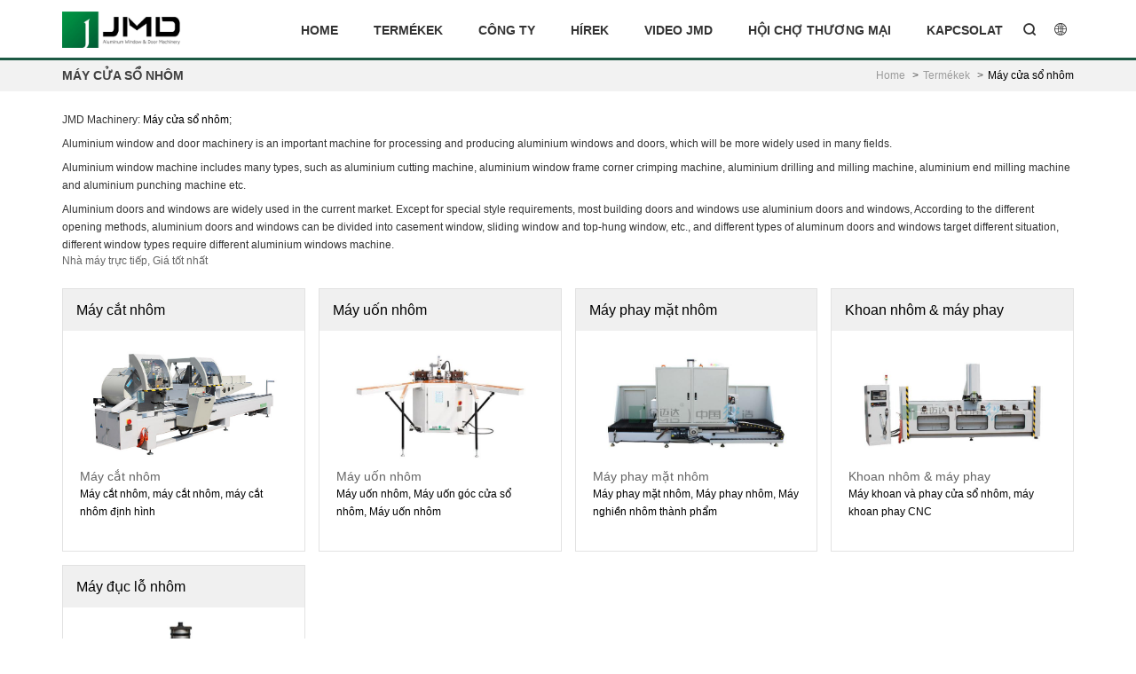

--- FILE ---
content_type: text/html
request_url: http://vn.sdjmd.com/aluminum-window-machine_supply3.html
body_size: 6884
content:
<!DOCTYPE html>
<html lang="en-US">
<head>
<meta charset="utf-8">
<meta http-equiv="X-UA-Compatible" content="IE=edge, chrome=1">
<meta name="viewport" content="width=device-width, initial-scale=1">
<TITLE>Máy làm cửa sổ nhôm, Máy làm cửa sổ nhôm, Giá xuất xưởng tại Trung Quốc</TITLE>
<meta name="description" content="Máy cửa sổ nhôm để bán, Giá xuất xưởng Trung Quốc. Máy làm cửa sổ nhôm, máy làm cửa sổ nhôm, máy làm cửa nhôm, máy gia công profile nhôm.">
<meta name="keywords" content="Máy làm cửa sổ nhôm, Máy làm cửa sổ nhôm, Giá xuất xưởng tại Trung Quốc">
<meta name="robots" content="all">
<meta name="robots" content="index,follow">
<meta name="googlebot" content="index, follow, max-snippet:-1, max-image-preview:large, max-video-preview:-1" />
<meta name="bingbot" content="index, follow, max-snippet:-1, max-image-preview:large, max-video-preview:-1" />
<meta http-equiv="cache-control" content="no-cache" />
<link rel="canonical" href="https://vn.sdjmd.com/aluminum-window-machine_supply3.html"/>
<meta property="og:title" content="[Hot Item] Máy làm cửa sổ nhôm, Máy làm cửa sổ nhôm, Giá xuất xưởng tại Trung Quốc"/>
<meta property="og:site_name" content="Máy làm cửa sổ bằng nhôm, Máy làm cửa sổ bằng nhôm, Máy làm cửa & cửa sổ JMD"/>
<meta property="og:description" content="Máy cửa sổ nhôm để bán, Giá xuất xưởng Trung Quốc. Máy làm cửa sổ nhôm, máy làm cửa sổ nhôm, máy làm cửa nhôm, máy gia công profile nhôm."/>
<meta property="og:type" content="product"/>
<meta property="og:url" content="https://vn.sdjmd.com/aluminum-window-machine_supply3.html"/>
<meta name="twitter:card" content="summary" />
<meta name="twitter:title" content="Máy làm cửa sổ nhôm, Máy làm cửa sổ nhôm, Giá xuất xưởng tại Trung Quốc" />
<meta name="twitter:description" content="Máy cửa sổ nhôm để bán, Giá xuất xưởng Trung Quốc. Máy làm cửa sổ nhôm, máy làm cửa sổ nhôm, máy làm cửa nhôm, máy gia công profile nhôm." />
<link rel="icon" href="images/favicon.ico" type="image/x-icon">
<link rel="stylesheet" href="css/css.css">
    
<link rel="stylesheet" href="css/bootstrap.min.css">
<link rel="stylesheet" href="css/font-awesome.min.css">
<link rel="stylesheet" href="css/icomoon.css">
<link rel="stylesheet" href="css/easydropdown.css">
<link rel="stylesheet" href="css/idangerous.swiper.css">
<link rel="stylesheet" href="css/public-all.css">
<link rel="stylesheet" href="css/index_v.css">
 
<link rel="stylesheet" href="css/wyy-style.css">
<link rel="stylesheet" href="css/product.css">
 

 

<!-- Global site tag (gtag.js) - Google Analytics -->
<script async src="https://www.googletagmanager.com/gtag/js?id=UA-191032364-7"></script>
<script>
  window.dataLayer = window.dataLayer || [];
  function gtag(){dataLayer.push(arguments);}
  gtag('js', new Date());

  gtag('config', 'UA-191032364-7');
  gtag('config', 'AW-405199743');
</script>

 
<!--[if lte IE 8]>
<link rel="stylesheet" type="text/css" href="css/product-ie8.css">
<![endif]-->
<!--[if lte IE 6]>
<link rel="stylesheet" type="text/css" href="css/bootstrap-ie6.min.css">
<link rel="stylesheet" type="text/css" href="css/ie.css">
<![endif]-->
    
    
<!--[if lt IE 9]>
<script src="js/ie8-responsive-file-warning.js"></script>
<script src="js/html5shiv.min.js"></script>
<script src="js/respond.min.js"></script>
<![endif]-->
<!--[if lt IE 10]>
<script src="js/ie10-viewport-bug-workaround.js"></script>
<![endif]-->
    
</head>
<body>
<nav class="nav-bar scroll">
<div class="mobile-nav navbar-header navbar-inverse hidden-lg hidden-md">
<div class="mnavbar-left pull-left">
<a href="https://vn.sdjmd.com/" title="JMD Machinery" class="mobile-logo"></a>
</div>
<div class="mnavbar-right pull-right">
<a href="javascript:;" class="icon-10 moblie-nav-btn pull-right"></a>
</div>
<div class="mobile-menu1 row" style="display: none;">
<div class=" col-xs-4 col-sm-4"></div>
<div class="mo-menubg col-xs-8 col-sm-8">
<p><a href="https://vn.sdjmd.com/" title="JMD Machinery"><img src="https://en.sdjmd.com/images/JMD-Machinery-Aluminum-Window-Machine-logo-top.png"></a></p>
<ul>

<li class="mo-menubg-border"><a href="index.html" title="Home" class="hvr-sweep-to-right"><span class="icon-30"></span>Home</a></li>

<li><a href="product.html" title="termékek" class="hvr-sweep-to-right"><span class="icon-94"></span>termékek</a></li>

<li><a href="about.html" title="Công ty" class="hvr-sweep-to-right"><span class="icon-122"></span>Công ty</a></li>
                                                            <li> <a href="news.html" title="hírek" class="hvr-sweep-to-right"><span class="icon-28"></span>hírek</a></li>
        
<li>
<a href="video.html" title="Video JMD" class="hvr-sweep-to-right"><span class="icon-93"></span>Video JMD</a>
</li>
<li>
<a href="tradefairs.html" title="Hội chợ thương mại" class="hvr-sweep-to-right"><span class="icon-95"></span>Hội chợ thương mại</a>
</li>                                                          
<li><a href="contact.html" title="Kapcsolat" class="hvr-sweep-to-right"><span class="icon-96"></span>Kapcsolat</a></li>

<li><ul class="lang"><li><a href="https://en.sdjmd.com/aluminum-window-machine_supply3.html" title="English" target="_blank"><img src="https://en.sdjmd.com/flag/lang_en.jpg" alt="English" title="English" style="max-width:25px;" align="absmiddle"></a></li>
<li><a href="https://es.sdjmd.com/aluminum-window-machine_supply3.html" title="Spanish" target="_blank"><img src="https://en.sdjmd.com/flag/lang_es.jpg" alt="Spanish" title="Spanish" style="max-width:25px;" align="absmiddle"></a></li>
<li><a href="https://ru.sdjmd.com/aluminum-window-machine_supply3.html" title="Russian" target="_blank"><img src="https://en.sdjmd.com/flag/lang_ru.jpg" alt="Russian" title="Russian" style="max-width:25px;" align="absmiddle"></a></li>
<li><a href="https://ar.sdjmd.com/aluminum-window-machine_supply3.html" title="Arabic" target="_blank"><img src="https://en.sdjmd.com/flag/lang_ar.jpg" alt="Arabic" title="Arabic" style="max-width:25px;" align="absmiddle"></a></li>
<li><a href="https://fr.sdjmd.com/aluminum-window-machine_supply3.html" title="French" target="_blank"><img src="https://en.sdjmd.com/flag/lang_fr.jpg" alt="French" title="French" style="max-width:25px;" align="absmiddle"></a></li>
<li><a href="https://kr.sdjmd.com/aluminum-window-machine_supply3.html" title="Korean" target="_blank"><img src="https://en.sdjmd.com/flag/lang_kr.jpg" alt="Korean" title="Korean" style="max-width:25px;" align="absmiddle"></a></li>
<li><a href="https://pl.sdjmd.com/aluminum-window-machine_supply3.html" title="Polish" target="_blank"><img src="https://en.sdjmd.com/flag/lang_pl.jpg" alt="Polish" title="Polish" style="max-width:25px;" align="absmiddle"></a></li>
<li><a href="https://my.sdjmd.com/aluminum-window-machine_supply3.html" title="Malay" target="_blank"><img src="https://en.sdjmd.com/flag/lang_my.jpg" alt="Malay" title="Malay" style="max-width:25px;" align="absmiddle"></a></li>
<li><a href="https://id.sdjmd.com/aluminum-window-machine_supply3.html" title="Indonesia" target="_blank"><img src="https://en.sdjmd.com/flag/lang_id.jpg" alt="Indonesia" title="Indonesia" style="max-width:25px;" align="absmiddle"></a></li>
<li><a href="https://vn.sdjmd.com/aluminum-window-machine_supply3.html" title="Vietnamese" target="_blank"><img src="https://en.sdjmd.com/flag/lang_vn.jpg" alt="Vietnamese" title="Vietnamese" style="max-width:25px;" align="absmiddle"></a></li>
<li><a href="https://th.sdjmd.com/aluminum-window-machine_supply3.html" title="Thai" target="_blank"><img src="https://en.sdjmd.com/flag/lang_th.jpg" alt="Thai" title="Thai" style="max-width:25px;" align="absmiddle"></a></li>
<li><a href="https://hu.sdjmd.com/aluminum-window-machine_supply3.html" title="Hungarian" target="_blank"><img src="https://en.sdjmd.com/flag/lang_hu.jpg" alt="Hungarian" title="Hungarian" style="max-width:25px;" align="absmiddle"></a></li>
</ul></li>

</ul>
</div>
</div>
</div>
<div class="container main-nav-body hidden-xs hidden-sm">
<div class="logo pull-left"> <a href="index.html" title="Máy làm cửa sổ bằng nhôm, Máy làm cửa sổ bằng nhôm, Máy làm cửa & cửa sổ JMD" class="sitelogo"><p>JMD Machinery</p></a></div>
<ul class="toolsbar pull-right">
<li>
<a href="javascript:;" title="Search" id="search2017">
<span class="icon-22"></span>
</a>

<div class="container-fluid search2017" style="display: none;" id="search2017-body">
<div class="container">
<div class="x7search clearfix">
<form class="form" action="search.php" id="schformm" method="get" name="schform" accept-charset="utf-8">

<div class="xsearch-input pull-left">
<input type="hidden" name="dtable" value='ecms_product'>
<input name="keyboard" type="search" class="form-control" id="keyboardm" placeholder="Please input you want to search ">
</div>

<button class="x7icon-search" id="glyphicon-search"><span class="icon-22"></span></button>
</form>
</div>
</div>
</div>
</li>
            
            
<li>
<a href="javascript:;" id="dropdownMenu1" title="Global">
<span class="icon-183"></span>
</a>
<div class="container-fluid globalarea-bg" id="list" style="display: none;">
<div class="container">
<div class="globallist clearfix">
<div class="row">
<div class="col-md-2">
<div class="global-area0"></div>
<div class="global-name">JMD Global</div>
</div>
                                
<div class="col-md-8">
<div class="row">
                                  
<div class="col-md-2" style="margin-top:25px;">
<a href="https://en.sdjmd.com" title="English" target="_blank"><img src="https://en.sdjmd.com/flag/lang_en.jpg" alt="English" title="English" style="max-width:25px;" align="absmiddle"> English </a>
</div>
<div class="col-md-2" style="margin-top:25px;">
<a href="https://es.sdjmd.com" title="Spanish" target="_blank"><img src="https://en.sdjmd.com/flag/lang_es.jpg" alt="Spanish" title="Spanish" style="max-width:25px;" align="absmiddle"> Spanish </a>
</div>
<div class="col-md-2" style="margin-top:25px;">
<a href="https://ru.sdjmd.com" title="Russian" target="_blank"><img src="https://en.sdjmd.com/flag/lang_ru.jpg" alt="Russian" title="Russian" style="max-width:25px;" align="absmiddle"> Russian </a>
</div>
<div class="col-md-2" style="margin-top:25px;">
<a href="https://ar.sdjmd.com" title="Arabic" target="_blank"><img src="https://en.sdjmd.com/flag/lang_ar.jpg" alt="Arabic" title="Arabic" style="max-width:25px;" align="absmiddle"> Arabic </a>
</div>
<div class="col-md-2" style="margin-top:25px;">
<a href="https://fr.sdjmd.com" title="French" target="_blank"><img src="https://en.sdjmd.com/flag/lang_fr.jpg" alt="French" title="French" style="max-width:25px;" align="absmiddle"> French </a>
</div>
<div class="col-md-2" style="margin-top:25px;">
<a href="https://kr.sdjmd.com" title="Korean" target="_blank"><img src="https://en.sdjmd.com/flag/lang_kr.jpg" alt="Korean" title="Korean" style="max-width:25px;" align="absmiddle"> Korean </a>
</div>
<div class="col-md-2" style="margin-top:25px;">
<a href="https://pl.sdjmd.com" title="Polish" target="_blank"><img src="https://en.sdjmd.com/flag/lang_pl.jpg" alt="Polish" title="Polish" style="max-width:25px;" align="absmiddle"> Polish </a>
</div>
<div class="col-md-2" style="margin-top:25px;">
<a href="https://my.sdjmd.com" title="Malay" target="_blank"><img src="https://en.sdjmd.com/flag/lang_my.jpg" alt="Malay" title="Malay" style="max-width:25px;" align="absmiddle"> Malay </a>
</div>
<div class="col-md-2" style="margin-top:25px;">
<a href="https://id.sdjmd.com" title="Indonesia" target="_blank"><img src="https://en.sdjmd.com/flag/lang_id.jpg" alt="Indonesia" title="Indonesia" style="max-width:25px;" align="absmiddle"> Indonesia </a>
</div>
<div class="col-md-2" style="margin-top:25px;">
<a href="https://vn.sdjmd.com" title="Vietnamese" target="_blank"><img src="https://en.sdjmd.com/flag/lang_vn.jpg" alt="Vietnamese" title="Vietnamese" style="max-width:25px;" align="absmiddle"> Vietnamese </a>
</div>
<div class="col-md-2" style="margin-top:25px;">
<a href="https://th.sdjmd.com" title="Thai" target="_blank"><img src="https://en.sdjmd.com/flag/lang_th.jpg" alt="Thai" title="Thai" style="max-width:25px;" align="absmiddle"> Thai </a>
</div>
<div class="col-md-2" style="margin-top:25px;">
<a href="https://hu.sdjmd.com" title="Hungarian" target="_blank"><img src="https://en.sdjmd.com/flag/lang_hu.jpg" alt="Hungarian" title="Hungarian" style="max-width:25px;" align="absmiddle"> Hungarian </a>
</div>
</div>
</div>
                             
<div class="col-md-2">
<div class="global-area6"></div>
<div class="global-name">JMD China</div>
</div>
</div>
</div>
</div>
</div>
</li>
            
</ul>
<ul class="main-nav pull-right">
<li>
<a href="index.html" title="Home">Home</a>
</li>

<li class="product-nav"><a href="product.html" title="termékek">termékek</a>
<ul class="product-index-nav1 pull-down" id="productList" style="display: none;">

<li><a href="aluminium-window-production-line_supply14.html" title="Dây chuyền sản xuất cửa sổ nhôm">Dây chuyền sản xuất cửa sổ nhôm<span class="icon-69 pull-right"></span></a>
<div class="product-con" style="display: none;">
<ul>
<li>
<a href="45-degree-cutting-center_supply21.html" title="Trung tâm cắt 45 độ">Trung tâm cắt 45 độ</a>
</li>
<li>
<a href="arbitrary-angle-cutting-center_supply18.html" title="Trung tâm cắt góc tùy ý">Trung tâm cắt góc tùy ý</a>
</li>
<li>
<a href="aluminum-machining-center_supply19.html" title="Trung tâm gia công nhôm">Trung tâm gia công nhôm</a>
</li>
<li>
<a href="doublestation-aluminum-machining-center_supply22.html" title="Trung tâm gia công nhôm trạm đôi">Trung tâm gia công nhôm trạm đôi</a>
</li>
<li>
<a href="aluminum-mullion-machining-center_supply17.html" title="Trung tâm gia công nhôm Mullion">Trung tâm gia công nhôm Mullion</a>
</li>
<li>
<a href="aluminum-jamb-processing-line_supply15.html" title="Dây chuyền gia công Jamb nhôm">Dây chuyền gia công Jamb nhôm</a>
</li>
<li>
<a href="window-sash-production-line_supply16.html" title="Dây chuyền sản xuất khung cửa sổ">Dây chuyền sản xuất khung cửa sổ</a>
</li>
</ul>
</div>
</li>
<li><a href="aluminum-window-machine_supply3.html" title="Máy cửa sổ nhôm">Máy cửa sổ nhôm<span class="icon-69 pull-right"></span></a>
<div class="product-con" style="display: none;">
<ul>
<li>
<a href="aluminum-cutting-machine_supply7.html" title="Máy cắt nhôm">Máy cắt nhôm</a>
</li>
<li>
<a href="aluminium-crimping-machine_supply8.html" title="Máy uốn nhôm">Máy uốn nhôm</a>
</li>
<li>
<a href="aluminum-end-milling-machine_supply9.html" title="Máy phay mặt nhôm">Máy phay mặt nhôm</a>
</li>
<li>
<a href="aluminum-drilling--milling-machine_supply10.html" title="Khoan nhôm & máy phay">Khoan nhôm & máy phay</a>
</li>
<li>
<a href="aluminum-punching-machine_supply11.html" title="Máy đục lỗ nhôm">Máy đục lỗ nhôm</a>
</li>
</ul>
</div>
</li>
<li><a href="wood-window-machine_supply4.html" title="Máy cửa sổ gỗ">Máy cửa sổ gỗ</a>
</li>
<li><a href="upvc-window-machine_supply5.html" title="Máy làm cửa sổ nhựa upvc">Máy làm cửa sổ nhựa upvc</a>
</li>
<li><a href="other-aluminum-machine_supply6.html" title="Máy nhôm khác">Máy nhôm khác</a>
</li>
<li><a href="wood-window_supply12.html" title="Cửa sổ gỗ">Cửa sổ gỗ</a>
</li>
<li><a href="aluminum-window_supply13.html" title="Cửa sổ nhôm">Cửa sổ nhôm</a>
</li>
</ul>
</li>

<li>
<a href="about.html" title="Công ty">Công ty</a>

<ul class="list-unstyled pull-down parts" style="display: none;">
<li><a href="about.html" title="Giới thiệu">Giới thiệu</a></li>
<li><a href="certificate.html" title="Chứng chỉ">Chứng chỉ</a></li>
<li><a href="about-aluminum-window-machine-rd-center.html" title="Trung tâm R&D máy nhôm">Trung tâm R&D máy nhôm</a></li>
<li><a href="about-wood-window-machine-rd-center.html" title="Trung tâm R&D máy gỗ">Trung tâm R&D máy gỗ</a></li>
</ul>

</li>
            
            
<li>
<a href="news.html" title="hírek">hírek</a>

<ul class="list-unstyled pull-down parts" style="display: none;">
<li><a href="company-news_newstype1.html" title="Tin tức công ty">Tin tức công ty</a></li>
<li><a href="industry-news_newstype2.html" title="Tin tức ngành">Tin tức ngành</a></li>
</ul>

</li>            
            

<li>
<a href="video.html" title="Video JMD">Video JMD</a>
</li>
<li>
<a href="tradefairs.html" title="Hội chợ thương mại">Hội chợ thương mại</a>
</li>
<li>
<a href="contact.html" title="Kapcsolat">Kapcsolat</a>
</li>

</ul>
</div>
</nav>
<div class="hidden-xs hidden-sm" style="height:68px;"></div>
<section class="content-wrap add-category">
<div class="container-fuild news-breadcrumb o-mb hidden-sm hidden-xs">
<div class="container">
<h1>Máy cửa sổ nhôm</h1>
<div class="statistics pull-left">
</div>
<ol class="breadcrumb">
<li><a href="index.html">Home</a>
</li>
<li><a href="product.html">Termékek</a></li>
<li><a href="aluminum-window-machine_supply3.html">Máy cửa sổ nhôm</a></li>
</ol>
</div>
</div>
    
<div class="container">

<div class="moblie-title hidden-md hidden-lg">
<div class='mo-click' >
<h2>Máy cửa sổ nhôm</h2>
</div></div>
      
<div class="pro-text text-left  hidden-xs hidden-sm">
<p><p style="text-align: justify;">JMD Machinery: <a href="aluminum-window-machine_supply3.html">Máy cửa sổ nhôm</a>; <p>Aluminium window and door machinery is an important machine for processing and producing aluminium windows and doors, which will be more widely used in many fields.</p><p>Aluminium window machine includes many types, such as aluminium cutting machine, aluminium window frame corner crimping machine, aluminium drilling and milling machine, aluminium end milling machine and aluminium punching machine etc.<br/></p><p>Aluminium doors and windows are widely used in the current market. Except for special style requirements, most building doors and windows use aluminium doors and windows, According to the different opening methods, aluminium doors and windows can be divided into casement window, sliding window and top-hung window, etc., and different types of aluminum doors and windows target different situation, different window types require different aluminium windows machine.<br/></p> Nhà máy trực tiếp, Giá tốt nhất</p></p>
</div>
</div>
    
<div class="container w-rowwidth " style="position:relative">
<div class="row w-proyiji">
<div class="col-md-12 col-lg-12 col-xs-12">
<div class="w-prozhanshi clearfix add-contenterji s-add-contenterji" style="margin-top: 0; margin-bottom:60px;">
<div class="row">


	
<div class="col-md-3 col-lg-3 wy-pa0">
<div class="row thumbnail w-yijizahn">
<p class="col-xs-4 col-sm-3 w-proimge">
<a href="aluminum-cutting-machine_supply7.html" title="Máy cắt nhôm"><img src="https://en.sdjmd.com/upload/middle/1_category_Aluminumcuttingmachine_1599441591.jpg" alt="Máy cắt nhôm"></a></p>
<div class=" col-xs-8 col-sm-9 col-md-12 col-lg-12 caption">
<h2 class="add-pro-title"><a href="aluminum-cutting-machine_supply7.html">Máy cắt nhôm</a></h2>
<h3 class="hidden-xs hidden-sm"><a href="aluminum-cutting-machine_supply7.html" title="Máy cắt nhôm">Máy cắt nhôm</a></h3>
<div class="wy-parameter s-wy-parameter">
<p>Máy cắt nhôm, máy cắt nhôm, máy cắt nhôm định hình</p>
</div>
</div>
</div>
</div>
	
<div class="col-md-3 col-lg-3 wy-pa0">
<div class="row thumbnail w-yijizahn">
<p class="col-xs-4 col-sm-3 w-proimge">
<a href="aluminium-crimping-machine_supply8.html" title="Máy uốn nhôm"><img src="https://en.sdjmd.com/upload/middle/1_category_Aluminiumcrimpingmachine_1704166178.jpg" alt="Máy uốn nhôm"></a></p>
<div class=" col-xs-8 col-sm-9 col-md-12 col-lg-12 caption">
<h2 class="add-pro-title"><a href="aluminium-crimping-machine_supply8.html">Máy uốn nhôm</a></h2>
<h3 class="hidden-xs hidden-sm"><a href="aluminium-crimping-machine_supply8.html" title="Máy uốn nhôm">Máy uốn nhôm</a></h3>
<div class="wy-parameter s-wy-parameter">
<p>Máy uốn nhôm, Máy uốn góc cửa sổ nhôm, Máy uốn nhôm</p>
</div>
</div>
</div>
</div>
	
<div class="col-md-3 col-lg-3 wy-pa0">
<div class="row thumbnail w-yijizahn">
<p class="col-xs-4 col-sm-3 w-proimge">
<a href="aluminum-end-milling-machine_supply9.html" title="Máy phay mặt nhôm"><img src="https://en.sdjmd.com/upload/middle/1_category_Aluminumendmillingmachine_1704166207.jpg" alt="Máy phay mặt nhôm"></a></p>
<div class=" col-xs-8 col-sm-9 col-md-12 col-lg-12 caption">
<h2 class="add-pro-title"><a href="aluminum-end-milling-machine_supply9.html">Máy phay mặt nhôm</a></h2>
<h3 class="hidden-xs hidden-sm"><a href="aluminum-end-milling-machine_supply9.html" title="Máy phay mặt nhôm">Máy phay mặt nhôm</a></h3>
<div class="wy-parameter s-wy-parameter">
<p>Máy phay mặt nhôm, Máy phay nhôm, Máy nghiền nhôm thành phẩm</p>
</div>
</div>
</div>
</div>
	
<div class="col-md-3 col-lg-3 wy-pa0">
<div class="row thumbnail w-yijizahn">
<p class="col-xs-4 col-sm-3 w-proimge">
<a href="aluminum-drilling--milling-machine_supply10.html" title="Khoan nhôm & máy phay"><img src="https://en.sdjmd.com/upload/middle/1_category_Aluminumdrillingmillingmachine_1704166233.jpg" alt="Khoan nhôm & máy phay"></a></p>
<div class=" col-xs-8 col-sm-9 col-md-12 col-lg-12 caption">
<h2 class="add-pro-title"><a href="aluminum-drilling--milling-machine_supply10.html">Khoan nhôm & máy phay</a></h2>
<h3 class="hidden-xs hidden-sm"><a href="aluminum-drilling--milling-machine_supply10.html" title="Khoan nhôm & máy phay">Khoan nhôm & máy phay</a></h3>
<div class="wy-parameter s-wy-parameter">
<p>Máy khoan và phay cửa sổ nhôm, máy khoan phay CNC</p>
</div>
</div>
</div>
</div>
	
<div class="col-md-3 col-lg-3 wy-pa0">
<div class="row thumbnail w-yijizahn">
<p class="col-xs-4 col-sm-3 w-proimge">
<a href="aluminum-punching-machine_supply11.html" title="Máy đục lỗ nhôm"><img src="https://en.sdjmd.com/upload/middle/1_category_Aluminumpunchingmachine_1704166261.jpg" alt="Máy đục lỗ nhôm"></a></p>
<div class=" col-xs-8 col-sm-9 col-md-12 col-lg-12 caption">
<h2 class="add-pro-title"><a href="aluminum-punching-machine_supply11.html">Máy đục lỗ nhôm</a></h2>
<h3 class="hidden-xs hidden-sm"><a href="aluminum-punching-machine_supply11.html" title="Máy đục lỗ nhôm">Máy đục lỗ nhôm</a></h3>
<div class="wy-parameter s-wy-parameter">
<p>Máy đột dập nhôm, máy đột dập nhôm định hình, máy đột dập cửa sổ nhôm</p>
</div>
</div>
</div>
</div>
                 

</div>
<!--product end-->
</div>
<div class="xpages s-xpages">

</div>
</div>
</div>
</div>      
 </section>
<footer class="hidden-sm hidden-xs mainfooter">
<div class="s_footer_cont">
<div class="container s_footer_padding">
<div class="row">
<div class="col-lg-12 col-md-12 s_footer_infol">
<div class="row">
<div class="col-md-3 s_footer_infor" style="width:20%;"> 
<h3>Máy làm cửa sổ nhôm</h3>
<ul class="s_footer_list">
<li><a href="45-degree-cnc-cutting-center-for-aluminum-doors-and-windows_product5.html" title="Trung tâm cắt CNC 45 độ cho cửa nhôm và cửa sổ">Máy cắt nhôm 45 độ</a></li>
<li><a href="cnc-doublehead-miter-precision-cutting-saw-for-aluminum-and-pvc-profile_product6.html" title="Máy cưa cắt chính xác hai đầu CNC cho hồ sơ nhôm và PVC">Máy cưa hai đầu, Máy cưa góc hai đầu nhôm CNC</a></li>
<li><a href="digital-display-doublehead-miter-precsion-cutting-saw-for-aluminum-and-pvc-profile_product7.html" title="Máy cưa cắt góc chính xác hai đầu hiển thị kỹ thuật số cho hồ sơ nhôm và PVC">Máy cắt góc hai đầu bằng nhôm</a></li>
<li><a href="cnc-milling-and-drilling-machine-rotary-worktable_product20.html" title="Máy Phay và Khoan CNC (Bàn làm việc quay)">Máy phay và khoan CNC</a></li>
<li><a href="end-milling-machine-for-aluminum-profile-six-blades_product13.html" title="Máy phay mặt cuối cho nhôm định hình (Sáu lưỡi)">Máy phay cuối</a></li>
<li><a href="hydraulic-rotary-punching-machine-for-aluminum-windoor-patent_product23.html" title="Máy đột dập thủy lực cho cửa nhôm (Bằng sáng chế)">Máy đột dập thủy lực</a></li>
</ul>
</div>

<div class="col-md-2 s_footer_infor" style="width:20%;">
<h3>Máy đóng cửa sổ gỗ</h3>
<ul class="s_footer_list">
<li><a href="four-sided-wood-planer-for-aluwood-windoor_product25.html" title="Máy bào gỗ 4 mặt cho cửa nhôm Alu-wood">Máy bào gỗ bốn mặt</a></li>
<li><a href="tenoning-machine-for-wood-door-and-window_product28.html" title="Máy làm mộng cho cửa gỗ và cửa sổ">Máy làm mộng</a></li>
<li><a href="wooden-sash-milling-machine-for-solid-wood-doors-and-windows_product29.html" title="Máy phay khung gỗ cho cửa và cửa sổ bằng gỗ nguyên khối">Máy Phay Gỗ, Máy Phay Gỗ</a></li>
<li><a href="double-miter-wood-saw_product27.html" title="Máy cưa gỗ đôi">Máy cưa gỗ đôi</a></li>
<li><a href="vertical-drilling-machine-for-solid-wood-windoor_product32.html" title="Máy khoan đứng cho cửa gỗ nguyên khối">Máy khoan đứng</a></li>
<li><a href="horizontal-drilling-machine-for-solid-wood-windoor_product33.html" title="Máy khoan ngang cho cửa gỗ nguyên khối">Máy khoan ngang</a></li>
</ul>
</div>

<div class="col-md-2 s_footer_infor" style="width:20%;">
<h3>Máy cửa sổ nhựa upvc</h3>
<ul class="s_footer_list">
<li><a href="double-miter-saw_product39.html" title="
Máy cưa đôi">Máy cưa đôi dùng cho nhôm hoặc uPVC</a></li>
<li><a href="three-head-welding-machine_product44.html" title="Máy hàn ba đầu">Máy hàn ba đầu</a></li>
<li><a href="cnc-corner-cleaning-machine_product45.html" title="Máy làm sạch góc CNC">Máy làm sạch góc CNC</a></li>
<li><a href="glazing-bead-saw_product46.html" title="Cưa hạt kính">Máy cưa hạt tráng men, Máy cưa hạt tráng men</a></li>
<li><a href="lock-hole-processing-machine_product43.html" title="Máy xử lý lỗ khóa">Máy gia công lỗ khóa, máy gia công lỗ khóa</a></li>
<li><a href="mullion-saw_product41.html" title="cưa đa năng">Máy cưa Mullion, Máy cưa cắt Mullion</a></li>
</ul>
</div>
<div class="col-md-2 s_footer_infor" style="width:20%;">
<h3>Công ty</h3>
<ul class="s_footer_list">

<li><a href="about.html" title="Giới thiệu">Giới thiệu</a></li>
<li><a href="about-aluminum-window-machine-rd-center.html" title="Trung tâm R&D máy nhôm">Trung tâm R&D máy nhôm</a></li>
<li><a href="about-wood-window-machine-rd-center.html" title="Trung tâm R&D máy gỗ">Trung tâm R&D máy gỗ</a></li>
<li>
<a href="news.html" title="hírek">hírek</a></li>
<li>
<a href="tradefairs.html" title="Hội chợ thương mại">Hội chợ thương mại</a>
</li>
<li>
<a href="video.html" title="Video JMD">Video JMD</a>
</li>
<li>
<a href="https://en.sdjmd.com/window-machinery/" title="Knowledge" target="_blank">Knowledge</a>
</li>
</ul>
</div>
<div class="col-md-2 s_footer_infor" style="width:20%;">
<h3>Kapcsolat</h3>

<p>
West Xiaoliu industry park, Goxin district, Zouping, Shandong, China, 256200<br/>
Mob/WeChat: +86 18554333198<br />

Tel: 0086 15215417666<br />
Fax: 0086 5434823158<br />
</p>
<ul class="s_footer_list">
<li>Web: <a href="https://vn.sdjmd.com" class="link2">vn.sdjmd.com</a></li>
<li>Levelezés: <a href="mailto:sales@jmdcnc.cn?subject=Inquiry about products">sales@jmdcnc.cn</a></li>
</ul>
</div>
</div>
</div>
</div>
</div>
<div class="s_copyright">
<div class="container s_copyright_w clearfix" style="padding-left: 15px;">

<p style="float: left; margin-bottom: 0;"><a href="https://vn.sdjmd.com">© 2026 Shandong JMD Machinery Co., Ltd.</a> / 
<a href="site_map.html">Site map</a> / 
<a href="tag.html">TAG</a> / <a href="https://en.sdjmd.com/privacy.html" target="_blank">Privacy Policy</a> / 
<a href="https://beian.miit.gov.cn" target="_blank" rel="nofollow">鲁ICP备11029406号-5</a>
</p>

<ul class="s_footer_share clearfix" style="float: right; margin-top: 2px;">

<li>
<a href="https://www.linkedin.com/company/jmd-machinery" title="Linkedin" rel="nofollow" target="_blank"><span class="icon-32"></span></a>
</li>

<li>
<a href="https://www.facebook.com/JMDWindowdoormachine/" title="Facebook" rel="nofollow" target="_blank"><span class="icon-31"></span></a>
</li>

<li>
<a href="https://twitter.com/Jmdmachine" title="Twitter"   rel="nofollow" target="_blank"><span class="icon-33"></span></a>
</li>

<li>
<a href="https://www.youtube.com/channel/UCY_XdFEwMaIpZ7H4kugUIAQ?view_as=subscriber" title="YouTube" rel="nofollow" target="_blank"><span class="icon-34"></span></a>
</li>

<li>
<a href="https://www.instagram.com/jmdwindowmachines/?hl=en" title="instagram" rel="nofollow" target="_blank"><span class="fa fa-instagram"></span></a>
</li>


<li>
<a href="https://www.blogger.com/blog/posts/1776547073426355435?hl=zh-CN&tab=jj" title="blogger" rel="nofollow" target="_blank"><span class="fa fa-book"></span></a>
</li>


<li>
<a href="https://www.tumblr.com/blog/aluminiumwindowmachine" title="tumblr" rel="nofollow" target="_blank"><span class="fa fa-tumblr"></span></a>
</li>

<li>
<a href="https://www.pinterest.com/WindowMachines/" title="pinterest" rel="nofollow" target="_blank"><span class="fa fa-pinterest"></span></a>
</li>

</ul>
</div>
</div>
</footer>

<a type="button" onclick="gotoTop();return false;" class="gotop1 hidden-lg hidden-md" title="Go Top"><span class="icon-35"></span></a>

<div class="modal " id="myModal1" tabindex="-1" role="dialog" aria-labelledby="myModalLabel" aria-hidden="true">
<div class="modal-dialog2">
<div class="modal-content2 s-modal-content2">
<button type="button" class="close"
data-dismiss="modal" aria-hidden="true"> &times;
</button>
<div id="videoc1"></div>
</div>
</div>
</div>

<script src="js/jquery-1.12.0.min.js"></script>
<script src="js/bootstrap.min.js"></script>
<script src="js/jquery.easydropdown.min.js"></script>
<script src="js/idangerous.swiper.min.js"></script>
<script src="js/idangerous.swiper.min.js"></script>
<script src="js/jquery.zclip.min.js"></script>
<script src="js/public-all.js"></script>
<script src="js/index.js"></script>
<script src="js/index_v.js"></script>
 
<script src="js/w-product.js"></script>
<script src="js/product.js"></script>
 
<link rel="stylesheet" href="css/lrtk2.css">

<div class="hidden-sm hidden-xs go-top dn" id="go-top">

<ul>
<li class="feedback">
<a href="contact.html" target="_blank"></a>
</li>
<li class="skype">
<a href="skype:mike_wong@outlook.com?chat" onclick="return skypeCheck();"  target="_blank"></a>
</li>
<li class="whatsapp">
<a rel="nofollow" href="https://api.whatsapp.com/send?phone=+8618866490016" target="_blank"></a>
</li>
<li class="go">
<a href="javascript:;" ></a>
</li>
</ul>
</div>
 
 
<script>
    var mySwiper = new Swiper('.swiper-container', {
        mode: 'horizontal',
        loop: true,
        autoplay: 5000,
        pagination: '#bannerpagination',
        paginationClickable: true,
        grabCursor: true,
        calculateHeight: true,
    });
    $('.product-index-banner .arrow-left').on('click', function (e) {
        e.preventDefault()
        mySwiper.swipePrev()
    })
    $('.product-index-banner .arrow-right').on('click', function (e) {
        e.preventDefault()
        mySwiper.swipeNext()
    })
</script>
 
 

 


<!--[if lte IE 6]>
<script type="text/javascript" src="js/bootstrap-ie.js"></script>
<![endif]-->


<div class="swt-mobile hidden-lg hidden-md">
<div class="swt-mobile-body">
<a class="swt-ly" href="contact.html" style="width: 100%;" ><span class="icon icon-19"></span><span class="swt-zx-txt">Nhận hỗ trợ hoặc báo giá</span></a>
</div>
</div>
</body>
</html>


--- FILE ---
content_type: text/css
request_url: http://vn.sdjmd.com/css/css.css
body_size: 2819
content:
@charset "UTF-8";

.s_Partner{
    background: #EBEEF0;
    padding-top: 30px;
    padding-bottom: 50px;
}

.s_Partner_cont{
     padding-left: 0;
 }


.s_Partner_margin{
    margin: 0;
}
.s_Partner_cont h2{
     margin: 0;
     font-size: 22px;
     color: #222;
     text-align: center;
     line-height: 60px;
     font-weight: 600;
 }
.s_Partner_pic{
     position: relative;
 } 

.s_Partner ul {
	margin: 0;
	background: #EBEEF0;
	padding-top: 15px;
	padding-right: 0px;
	padding-bottom: 15px;
	padding-left: 0px;
    }
	
	
.s_Partner ul li {
        width: 11.5%;
        height: 60px;
        background: #fff;
        float: left;
        margin-right: 1.05%;
        padding: 11px;
        overflow: hidden;
        border-radius: 4px;
        display: inline;
}
.s_Partner ul li:last-child {
        margin-right: 0;
}

.s_Partner ul li:last-child h2 {
        padding: 0;
}
	

@media (max-width: 768px){
.s_Partner ul li {
	width: 23%;
	height: 40px;
	background: #fff;
	float: left;
	margin-right: 1.5%;
	padding: 11px;
	overflow: hidden;
	border-radius: 4px;
	display: inline;
	margin-bottom: 10px;
}
}

	 
.jmd-prod-btn{
	color: #1C5944;
	border: 1px solid #dcdcdc;
	border-radius: 4px;
	background-color: #f0f0f0;
	background-image: url(../pic/jmd-prod-btn-bg.png);
	background-repeat: no-repeat;
	background-position: 0px 0px;
	margin-left: 60px;
}
.jmd-prod-btn:hover{

    background-color: #fff;
    text-decoration: none;

}

.s-wy-parameter h2,h3,h4,p{
	color: #333;
	overflow: hidden;
	margin-bottom: 5px;
	line-height: 20px;
	height: auto;
	font-size: 12px;
	font-weight: normal;
	padding: 0px;
	margin-top: 0px;
	margin-right: 0px;
	margin-left: 0px;
    }
	
@media (max-width: 1280px) {
    .noshow1280 {
        display: none;
    }
}
@media only screen and (max-width: 1100px) {
    .noshow1100 {
        display: none;
    }
}
@media only screen and (max-width: 767.98px) {
    .noshow767 {
        display: none;
    }
}
@media only screen and (max-width: 575.98px) {
    .noshow575 {
        display: none;
    }
}
.breadcrumb a ,.breadcrumb>li+li:before{
    color: #9b9b9b;
}

#videobcg {
	position: absolute;
	top: 0px;
	left: 0px;
	min-width: 100%;
	min-height: 100%;
	width: auto;
	height: auto;
	z-index: -1000;
	overflow: hidden;
	-webkit-mask: -webkit-gradient(linear, left top, left bottom, from(rgba(0,0,0,1)), to(rgba(0,0,0,1)));
	background-color: #000;
	background-image: url(../img/bgvedio.jpg);
	background-repeat: no-repeat;
	background-position: center center;
	background-size:cover;
}

.slider-sec{
text-align:center;
position: relative;
}
.slider-sec h1{
color:#FFFFFF;
}
.slider-sec-text{
padding:200px 0px;
}


.slider-sec-text{
padding:200px 0px;
}
.header-top-settings ul li .dropdown-list.account-list i.fa{
    font-size: 16px;
}

.co-text p{
	color: #000000;
	margin: 0px;
	padding: 0px;
}

.htitle
{
    color: #333333;
    font-size: 28px;
    line-height: 1.2;
    font-weight: 700;
    margin-top: -8px;
    padding-top: 0px;
    padding-bottom: 30px;
    display: inline-block;
    text-transform: uppercase;
}

	
.htitle .fa{
font-size: 16px;
    }

.language img
{
	max-height: 20px;
	width: auto;
	margin-top: -3px;
}

.footer-bottom-area{
	text-align: left;
	border-top-width: 1px;
	border-top-style: solid;
	border-top-color: #666;
}

.tabletextleft .table  td{
	text-align:left;
}


.box__ins2 {
	border: 1px solid #D3D3D3;
	padding: 1px;
	text-align: center;
	min-height: 152px;
	vertical-align: middle;
}

.box_tab {
	border: 1px solid #E6E6E6;
	padding-top: 10px;
	padding-right: 10px;
	padding-bottom: 0px;
	padding-left: 10px;
}
.about_top {
	overflow:hidden;
	padding-top:10px;
	padding-bottom:10px;
	margin-top:0px;
	margin-bottom:15px;
	border-top:1px solid #ebebeb;
	border-bottom:1px solid #ebebeb;
}

.about_top ul{
	
	margin:0px;
	padding:0
}

.table tr th,.table tr td { 
    text-align: left;
    vertical-align: middle;
}

.colors {
	border: 1px solid #D3D3D3;
	display: inline-block;
	float: left;
	height: 25px;
	width: 25px;
	margin-right: 3px;
}
.top_offset_2 {
	margin-top: 20px;
}
.bottom_offset_2 {
	margin-bottom: 20px;
}
.img_outline img {
	outline: 1px solid #EBEBEB;
}

.flag img {
	max-height: 16px;
}

.vcode {
	margin-top: 10px;
}
.mphoto {
	max-width: 100px;
}
.product_more{
	margin-top: 1px;
}
.HI_vc_value {
	font-family: Verdana, Arial, Helvetica, sans-serif;
	font-size: 13px;
	color: #333333;
	padding: 5px;
	border: 1px solid #CCCCCC;
	display: block;
	float: left;
}
.text-right {
  text-align: right;
}
.text-left {
  text-align: left;
}
.text-center {
  text-align: center;
}
.en-3 {
	font-family: Verdana, Arial, Helvetica, sans-serif;
	font-size: 14px;
	color: #333333;
	vertical-align: middle;
}
.en-4 {
	border-bottom-width: 3px;
	border-bottom-style: solid;
	border-bottom-color: #CCC;
	padding-bottom: 50px;
}
.content_sitemap{
	padding: 3px 0px 2px 25px;
	font-family: Verdana, Arial, Helvetica, sans-serif;
	font-size: 11px;
	margin: 0px;
	background-image: url(../image/713.gif);
	background-repeat: repeat-y;
}
.content_sitemap_products{
	padding: 3px 0px 2px 25px;
	font-family: Verdana, Arial, Helvetica, sans-serif;
	font-size: 11px;
	margin: 0px;
	background-image: url(../image/716.gif);
	background-repeat: repeat-y;
}
.content_sitemap_dow{
	padding: 3px 0px 2px 25px;
	font-family: Verdana, Arial, Helvetica, sans-serif;
	font-size: 11px;
	margin: 0px;
	background-image: url(../image/714.gif);
	background-repeat: repeat-y;
}
.products_page {
	text-align: center;
	clear: both;
	border-top-width: 1px;
	border-top-style: solid;
	border-top-color: #E8E8E8;
	margin-top: 20px;
	margin-right: 0px;
	margin-bottom: 0px;
	margin-left: 0px;
	padding-top: 20px;
	padding-right: 10px;
	padding-bottom: 0px;
	padding-left: 0px;
}
.products_page2 {
	text-align: center;
	clear: both;
	margin-top: 20px;
	margin-right: 0px;
	margin-bottom: 20px;
	margin-left: 0px;
	padding-top: 20px;
	padding-right: 10px;
	padding-bottom: 40px;
	padding-left: 0px;
}
.link-page {
	font-family: Verdana;
	font-size: 12px;
	font-weight: bold;
	color: #FFFFFF;
	text-decoration: none;
	background-color: #666666;
	margin: 0px;
	padding-top: 5px;
	padding-right: 7px;
	padding-bottom: 5px;
	padding-left: 7px;
}
a.link-page:hover {
	text-decoration: none;
	background-color: #343846;
	color: #CCCCCC;
}
.link_lag {
	font-size: 12px;
	color: #333333;
	text-decoration: none;
	padding-top: 0px;
	padding-bottom: 0px;
	margin: 0px;
	line-height: 14px;
	padding-right: 5px;
	padding-left: 0px;
	background-image: url(image/a1.gif);
	background-repeat: no-repeat;
	background-position: 0px 1px;
	text-align: left;
	font-weight: normal;
}
a.link_lag:hover {
	text-decoration: none;
	color: #990000;
}

.link-dow {
	font-family: Verdana;
	font-size: 12px;
	font-weight: normal;
	color: #999999;
	text-decoration: none;
	line-height: 18px;
}
a.link-dow:hover {
	color: #CCCCCC;
	text-decoration: none;
}

.link-w {
	color: #FFFFFF;
}
a.link-w:hover {
	color: #FFFFFF;
}

.os{
	position: fixed;
	width: 62px;
	_bottom:auto;
	z-index: 999;
	_width: 100%;
	_position: absolute;

    _top:expression(eval(document.documentElement.scrollTop+document.documentElement.clientHeight-this.offsetHeight-(parseInt(this.currentStyle.marginTop,10)||0)-(parseInt(this.currentStyle.marginBottom,10)||0)));
	top: 200px;
	right: 30px;
}


.os_top{
	font-family: Verdana, Arial, Helvetica, sans-serif;
	font-size: 12px;
	font-weight: bold;
	color: #666666;
	text-align: center;
	background-image: url(../image/os-top.png);
	background-repeat: no-repeat;
	background-position: center top;
	height: 30px;
	width: 62px;
}
.os_cen{
	font-family: Verdana, Arial, Helvetica, sans-serif;
	font-size: 12px;
	color: #006699;
	text-align: center;
	background-image: url(../image/os-cen.png);
	background-repeat: repeat-y;
	background-position: center top;
	width: 62px;
}
.os_dow{
	text-align: center;
	background-image: url(../image/os-dow.png);
	background-repeat: no-repeat;
	background-position: center top;
	height: 7px;
	width: 62px;
	clear: both;
}
.os_chat {
	text-align: center;
	clear: both;
	padding-top: 5px;
}


/*==================  Inline List 2 ======================*/
.inline-list ul {
	display: inline-block;
	padding-top: 10px;
	text-align: right;
}

.inline-list li {
  display: inline-block;
}
.inline-list li a {
	display:block;
	width:32px;
	height:32px;
	border:1px solid #fff;
	text-align:center;
	transition:all 0.5s ease 0s;
	-webkit-transition:all 0.5s ease 0s;
	-moz-transition:all 0.5s ease 0s;
	border-radius: 2px;
	-webkit-border-radius: 2px;
	-moz-border-radius: 2px;
}

.inline-list li a:hover{
	background-color: #4dbeee;
	border:1px solid #4dbeee;
	color:#fff;
}

.inline-list li + li {
  margin-left: 10px;
}
.inline-list .fa {
  text-align: center;
  font: 400 20px/30px 'FontAwesome';
}
* + .inline-list {
  margin-top: 10px;
}

/*==================  Inline List 2 ======================*/
.inline-list2 ul {
	display: inline-block;
	padding-top: 10px;
}

.inline-list2 li {
  display: inline-block;
}
.inline-list2 li a {
	text-align: center;
	color: #0099CC;
}

.inline-list2 li a:hover{
	background-color: #FFF;
	color: #06C;
}

.inline-list2 li + li {
  margin-left: 10px;
}
.inline-list2 .fa {
  text-align: center;
  font: 300 16px/26px 'FontAwesome';
}
* + .inline-list2 {
  margin-top: 10px;
}

.lang li {
	position: relative;
	padding-left: 0px;
	padding-bottom: 0px;
	margin-right: 3px;
	float: left;
	margin-top: 0px;
	margin-bottom: 0px;
	margin-left: 0px;
	padding-top: 0px;
	padding-right: 0px;
}

.list li {
  position: relative;
  padding-left: 28px;
  border-bottom: 1px solid #c2c2c2;
  padding-bottom: 4px;
  margin-right: 28px;
}
.list li:before {
	content: '\f061';
	position: absolute;
	left: 2px;
	top: 2px;
	font-weight: 400;
	font-size: 12px;
	font-family: FontAwesome;
	color: #bc9051;
}
.list li:last-child {
  border-bottom: none;
}
.list li + li {
  margin-top: 2px;
}
.list a {
	color: #9B753C;
}

.list a:hover {
	text-decoration: none;
	color: #bc9051;
}

.thumb {
	display: block;
	position: relative;
	overflow: hidden;
	outline: 1px solid #e4e4e4;
}
.thumb img {
  width: 100%;
  height: auto;
  -moz-transition: 0.5s all ease;
  -o-transition: 0.5s all ease;
  -webkit-transition: 0.5s all ease;
  transition: 0.5s all ease;
}
.thumb_overlay {
  position: absolute;
  left: 0;
  top: 0;
  right: 0;
  bottom: 0;
  opacity: 0;
  -moz-transition: 0.3s all ease;
  -o-transition: 0.3s all ease;
  -webkit-transition: 0.3s all ease;
  transition: 0.3s all ease;
  color: #fff;
  background: transparent;
}
.thumb_overlay:before {
  content: "";
  position: absolute;
  top: 50%;
  left: 0;
  right: 0;
  font: 400 30px "FontAwesome";
  line-height: 30px;
  margin-top: -15px;
  text-align: center;
}
.lt-ie9 .thumb_overlay:before {
  display: none;
}
.thumb:hover .thumb_overlay {
  opacity: 1;
  background: rgba(0, 0, 0, 0.5);
}
.lt-ie9 .thumb:hover .thumb_overlay {
  background: none;
  -ms-filter: "progid:DXImageTransform.Microsoft.gradient(startColorstr='#80000000', endColorstr='#80000000')";
  filter: progid:DXImageTransform.Microsoft.gradient(startColorstr='#80000000', endColorstr='#80000000');
  zoom: 1;
}
.lt-ie9 .thumb:hover .thumb_overlay:before {
  display: block;
}
.thumb:hover img {
  -moz-transform: scale(1.2);
  -ms-transform: scale(1.2);
  -o-transform: scale(1.2);
  -webkit-transform: scale(1.2);
  transform: scale(1.2);
}


--- FILE ---
content_type: text/css
request_url: http://vn.sdjmd.com/css/icomoon.css
body_size: 1536
content:
@font-face {
  font-family: 'icomoon';
  src:  url('../fonts/icomoon.eot?hvo7hp');
  src:  url('../fonts/icomoon.eot?hvo7hp#iefix') format('embedded-opentype'),
    url('../fonts/icomoon.ttf?hvo7hp') format('truetype'),
    url('../fonts/icomoon.woff?hvo7hp') format('woff'),
    url('../fonts/icomoon.svg?hvo7hp#icomoon') format('svg');
  font-weight: normal;
  font-style: normal;
}

[class^="icon-"], [class*=" icon-"] {
  /* use !important to prevent issues with browser extensions that change fonts */
  font-family: 'icomoon' !important;
  speak: none;
  font-style: normal;
  font-weight: normal;
  font-variant: normal;
  text-transform: none;
  line-height: 1;

  /* Better Font Rendering =========== */
  -webkit-font-smoothing: antialiased;
  -moz-osx-font-smoothing: grayscale;
}

.icon-157:before {
  content: "\e9ae";
}
.icon-158:before {
  content: "\e9af";
}
.icon-159:before {
  content: "\e9b0";
}
.icon-91:before {
  content: "\e96c";
}
.icon-143:before {
  content: "\e969";
}
.icon-142:before {
  content: "\e97a";
}
.icon-105:before {
  content: "\e99f";
}
.icon-88:before {
  content: "\e9a0";
}
.icon-152:before {
  content: "\e908";
}
.icon-150:before {
  content: "\e90b";
}
.icon-149:before {
  content: "\e916";
}
.icon-106:before {
  content: "\e91e";
}
.icon-104:before {
  content: "\e922";
}
.icon-28:before {
  content: "\e979";
}
.icon-24:before {
  content: "\e97b";
}
.icon-16:before {
  content: "\e9a6";
}
.icon-05:before {
  content: "\e9a7";
}

.icon-166:before {
  content: "\e9c5";
}
.icon-169:before {
  content: "\e900";
}
.icon-167:before {
  content: "\e901";
}
.icon-170:before {
  content: "\e902";
}
.icon-168:before {
  content: "\e903";
}
.icon-165:before {
  content: "\e904";
}
.icon-164:before {
  content: "\e905";
}
.icon-163:before {
  content: "\e906";
}
.icon-03:before {
  content: "\e907";
}
.icon-01:before {
  content: "\e9a9";
}
.icon-02:before {
  content: "\e909";
}
.icon-04:before {
  content: "\e90a";
}
.icon-06:before {
  content: "\e90c";
}
.icon-07:before {
  content: "\e90d";
}
.icon-08:before {
  content: "\e90e";
}
.icon-10:before {
  content: "\e910";
}
.icon-11:before {
  content: "\e911";
}
.icon-12:before {
  content: "\e912";
}
.icon-13:before {
  content: "\e913";
}
.icon-14:before {
  content: "\e914";
}
.icon-15:before {
  content: "\e915";
}
.icon-17:before {
  content: "\e917";
}
.icon-18:before {
  content: "\e918";
}
.icon-19:before {
  content: "\e919";
}
.icon-20:before {
  content: "\e91a";
}
.icon-21:before {
  content: "\e91b";
}
.icon-22:before {
  content: "\e91c";
}
.icon-23:before {
  content: "\e91d";
}
.icon-25:before {
  content: "\e91f";
}
.icon-26:before {
  content: "\e920";
}
.icon-27:before {
  content: "\e921";
}
.icon-29:before {
  content: "\e923";
}
.icon-30:before {
  content: "\e924";
}
.icon-31:before {
  content: "\e925";
}
.icon-32:before {
  content: "\e926";
}
.icon-33:before {
  content: "\e927";
}
.icon-34:before {
  content: "\e928";
}
.icon-35:before {
  content: "\e929";
}
.icon-36:before {
  content: "\e92a";
}
.icon-37:before {
  content: "\e92b";
}
.icon-38 .path1:before {
  content: "\e92c";
  color: rgb(229, 0, 18);
}
.icon-38 .path2:before {
  content: "\e92d";
  margin-left: -1em;
  color: rgb(229, 0, 18);
}
.icon-38 .path3:before {
  content: "\e92e";
  margin-left: -1em;
  color: rgb(229, 0, 18);
}
.icon-38 .path4:before {
  content: "\e92f";
  margin-left: -1em;
  color: rgb(229, 0, 18);
}
.icon-38 .path5:before {
  content: "\e930";
  margin-left: -1em;
  color: rgb(229, 0, 18);
}
.icon-38 .path6:before {
  content: "\e931";
  margin-left: -1em;
  color: rgb(229, 0, 18);
}
.icon-38 .path7:before {
  content: "\e932";
  margin-left: -1em;
  color: rgb(229, 0, 18);
}
.icon-38 .path8:before {
  content: "\e933";
  margin-left: -1em;
  color: rgb(229, 0, 18);
}
.icon-38 .path9:before {
  content: "\e934";
  margin-left: -1em;
  color: rgb(229, 0, 18);
}
.icon-38 .path10:before {
  content: "\e935";
  margin-left: -1em;
  color: rgb(229, 0, 18);
}
.icon-38 .path11:before {
  content: "\e936";
  margin-left: -1em;
  color: rgb(35, 24, 20);
}
.icon-39:before {
  content: "\e937";
}
.icon-40:before {
  content: "\e938";
}
.icon-41:before {
  content: "\e939";
}
.icon-42:before {
  content: "\e93a";
}
.icon-43:before {
  content: "\e93b";
}
.icon-44:before {
  content: "\e93c";
}
.icon-45:before {
  content: "\e93d";
}
.icon-46:before {
  content: "\e93e";
}
.icon-47:before {
  content: "\e93f";
}
.icon-48:before {
  content: "\e940";
}
.icon-49:before {
  content: "\e941";
}
.icon-50 .path1:before {
  content: "\e942";
  color: rgb(39, 38, 54);
}
.icon-50 .path2:before {
  content: "\e943";
  margin-left: -1em;
  color: rgb(0, 0, 0);
}
.icon-51:before {
  content: "\e944";
}
.icon-52:before {
  content: "\e945";
}
.icon-53:before {
  content: "\e946";
}
.icon-54:before {
  content: "\e947";
}
.icon-55:before {
  content: "\e948";
}
.icon-56:before {
  content: "\e949";
}
.icon-57:before {
  content: "\e94a";
}
.icon-58:before {
  content: "\e94b";
}
.icon-59:before {
  content: "\e94c";
}
.icon-60:before {
  content: "\e94d";
}
.icon-61:before {
  content: "\e94e";
}
.icon-62:before {
  content: "\e94f";
}
.icon-63:before {
  content: "\e950";
}
.icon-64:before {
  content: "\e951";
}
.icon-65:before {
  content: "\e952";
}
.icon-66:before {
  content: "\e953";
}
.icon-67:before {
  content: "\e954";
}
.icon-68:before {
  content: "\e955";
}
.icon-69:before {
  content: "\e956";
}
.icon-70:before {
  content: "\e957";
}
.icon-71:before {
  content: "\e958";
}
.icon-72:before {
  content: "\e959";
}
.icon-73:before {
  content: "\e95a";
}
.icon-74:before {
  content: "\e95b";
}
.icon-75:before {
  content: "\e95c";
}
.icon-76:before {
  content: "\e95d";
}
.icon-77:before {
  content: "\e95e";
}
.icon-78:before {
  content: "\e95f";
}
.icon-79:before {
  content: "\e960";
}
.icon-80:before {
  content: "\e961";
}
.icon-81:before {
  content: "\e962";
}
.icon-82:before {
  content: "\e963";
}
.icon-83:before {
  content: "\e964";
}
.icon-84:before {
  content: "\e965";
}
.icon-85:before {
  content: "\e966";
}
.icon-86:before {
  content: "\e967";
}
.icon-87:before {
  content: "\e968";
}
.icon-89:before {
  content: "\e96a";
}
.icon-90:before {
  content: "\e96b";
}
.icon-92:before {
  content: "\e96d";
}
.icon-93:before {
  content: "\e96e";
}
.icon-94:before {
  content: "\e96f";
}
.icon-95:before {
  content: "\e970";
}
.icon-96:before {
  content: "\e971";
}

.icon-98:before {
  content: "\e973";
}
.icon-99:before {
  content: "\e974";
}
.icon-100:before {
  content: "\e975";
}
.icon-101:before {
  content: "\e976";
}
.icon-102:before {
  content: "\e977";
}
.icon-103:before {
  content: "\e978";
}
.icon-107:before {
  content: "\e97c";
}
.icon-108:before {
  content: "\e97d";
}
.icon-109:before {
  content: "\e97e";
}
.icon-110:before {
  content: "\e97f";
}
.icon-111:before {
  content: "\e980";
}
.icon-112:before {
  content: "\e981";
}
.icon-113:before {
  content: "\e982";
}
.icon-114:before {
  content: "\e983";
}
.icon-115:before {
  content: "\e984";
}
.icon-116:before {
  content: "\e985";
}
.icon-117:before {
  content: "\e986";
}
.icon-118:before {
  content: "\e987";
}
.icon-119:before {
  content: "\e988";
}
.icon-120:before {
  content: "\e989";
}
.icon-121:before {
  content: "\e98a";
}
.icon-122:before {
  content: "\e98b";
}
.icon-123:before {
  content: "\e98c";
}
.icon-124:before {
  content: "\e98d";
}


.icon-126:before {
  content: "\e98f";
}
.icon-127:before {
  content: "\e990";
}
.icon-128:before {
  content: "\e991";
}
.icon-129:before {
  content: "\e992";
}
.icon-130:before {
  content: "\e993";
}
.icon-131:before {
  content: "\e994";
}
.icon-132:before {
  content: "\e995";
}
.icon-133:before {
  content: "\e996";
}
.icon-134:before {
  content: "\e997";
}
.icon-135:before {
  content: "\e998";
}
.icon-136:before {
  content: "\e999";
}
.icon-137:before {
  content: "\e99a";
}
.icon-138:before {
  content: "\e99b";
}
.icon-139:before {
  /*content: "\e99c";*/
}
.icon-140:before {
  content: "\e99d";
}
.icon-141:before {
  content: "\e99e";
}
.icon-144:before {
  content: "\e9a1";
}
.icon-145:before {
  content: "\e9a2";
}
.icon-146:before {
  content: "\e9a3";
}
.icon-147:before {
  content: "\e9a4";
}
.icon-148:before {
  content: "\e9a5";
}
.icon-151:before {
  content: "\e9a8";
}
.icon-153:before {
  content: "\e9aa";
}
.icon-154:before {
  content: "\e9ab";
}
.icon-155:before {
  content: "\e9ac";
}
.icon-156:before {
  content: "\e9ad";
}
.icon-160:before {
  content: "\e9b1";
}
.icon-161:before {
  content: "\e9b2";
}
.icon-162:before {
  content: "\e9b3";
}
.icon-171:before {
  content: "\e9b4";
}
.icon-172:before {
  content: "\e9b5";
}
.icon-173:before {
  content: "\e9b6";
}
.icon-174:before {
  content: "\e9b7";
}
.icon-175:before {
  content: "\e9b8";
}
.icon-176:before {
  content: "\e9b9";
}
.icon-177:before {
  content: "\e9ba";
}
.icon-178:before {
  content: "\e9bb";
}
.icon-179:before {
  content: "\e9bc";
}
.icon-180:before {
  content: "\e9bd";
}
.icon-181:before {
  content: "\e9be";
}
.icon-182:before {
  content: "\e9bf";
}
.icon-183:before {
  content: "\e9c0";
}
.icon-184:before {
  content: "\e9c1";
}
.icon-185:before {
  content: "\e9c2";
}
.icon-186:before {
  content: "\e9c3";
}
.icon-187:before {
  content: "\e9c4";
}



--- FILE ---
content_type: text/css
request_url: http://vn.sdjmd.com/css/public-all.css
body_size: 3477
content:
.container {
    position: relative;
}

.xblank-5 {
    background: #f6f6f6;
    height: 5px;
}
.pl0 {
    padding-left: 0;
}
.pr0 {
    padding-right: 0;
}
@media (min-width: 992px){
.plr0 {
    padding-left: 0;
    padding-right: 0;
}
}
.ml0 {
    margin-left: 0;
}
.mr0 {
    margin-right: 0;
}
.mlr0 {
    margin-left: 0;
    margin-right: 0;
}
.mb15{
    margin-bottom: 15px;
}
/*moblie-nav start*/
/*.mobile-nav {*/
    /*color: #fff;*/
    /*position: relative;*/
    /*z-index: 1000;*/
    /*height: 13vw;*/
    /*margin-right: 0 !important;*/
/*}*/
.mnavbar-left{
    padding-left: 15px;
}
.mnavbar-left a{
    width: 120px;
    height: 44px;
    display: block;
    background:url("../images/JMD-Machinery-Aluminum-Window-Machine-logo.png") center no-repeat;
    background-size: 100%;
}
@media (max-width: 991px){
    .navbar-inverse{
        background: #f2f2f2;
        position: fixed;
        top: 0;
        left: 0;
        z-index: 999 ;
        width: 100%;
    }
}
.mobile-nav {
    color: #999;
    padding: 0;
    width: 100%;
    height: 44px;
    line-height: 44px;
}
.mobile-nav a {
    color: #999;
}
/*.mnavbar-left {*/
    /*padding-left: 15px;*/
/*}*/
/*.mnavbar-right {*/
    /*padding-right: 15px;*/
/*}*/
.mobile-nav .icon-10,
.mobile-nav .icon-22,
.mobile-nav .icon-21{
    min-width: 40px;
    line-height: 44px;
    font-size: 20px;
    text-align: center;
    display: block;
}
.mobile-nav .icon-10{
    font-size: 16px;
}
/*.mnavbar-left .navbar-toggle {*/
    /*margin: 0;*/
    /*padding: 0;*/
    /*font-size: 16px;*/
    /*line-height: 44px;*/
/*}*/
/*.mnavbar-right div {*/
    /*font-size: 20px;*/
    /*line-height: 44px;*/
/*}*/
.mnavbar-center {
    height: 44px;
    line-height: 44px;
}
/*.mobile-nav-search {*/
    /*padding-right: 15px;*/
/*}*/
.moblie-nav, .moblie-title .mo-click {
	height: 44px;
	line-height: 44px;
	text-align: left;
	background-color: #FFFFFF;
	border-bottom-width: 1px;
	border-bottom-style: solid;
	border-bottom-color: #DEDEDE;
}

.moblie-nav .icon-68, .moblie-nav .icon-10 {
    position: relative;
    float: left;
    line-height: 44px;
    color: #999;
    width: 10%;
    margin: 0 -10% 0 0;
}

.moblie-nav .icon-68 {
    font-size: 20px;
}

.moblie-nav .icon-10 {
    float: right;
    width: 10%;
    margin: 0 0 0 -10%;
    text-align: left
}

.moblie-title{float:left;width:100%;height:44px; overflow:hidden }
.moblie-title .mo-click{
	margin: 0;
	font-size: 16px;
	font-weight: bold;
}
.moblie-title .mo-click h1{font-size: 14px;
    display: inline-block;
    height: 44px;
    line-height: 44px; margin: 0; font-weight: bold;overflow: hidden;
    white-space: nowrap;
    text-overflow: ellipsis;max-width: 85%;}
.moblie-title .mo-click h2{font-size: 14px;
    display: inline-block;
    height: 44px;
    line-height: 44px; margin: 0; font-weight: bold;overflow: hidden;
    white-space: nowrap;
    text-overflow: ellipsis;max-width: 85%;}
	
	
.mobile-menu1{ width: 100%;  position: fixed; z-index: 1;top: 0;
    right: 0;
    bottom: 0;
    z-index: 1050;background: rgba(0,0,0,.7);
    margin: 0; display: none }
.mo-menubg{background: #fff; text-align: left; position: relative; height: 100%; padding-right: 0; right: -100px;}
.mo-menubg p {display: block; text-align: center; margin: 5px 0 0 0; padding-bottom: 5px}
.mo-menubg p img{ max-width: 50%}
.mo-menubg ul li,.mo-menubg p{font-size: 16px;}
.mo-menubg-border{border-bottom: 1px solid #e6e6e6;border-top: 1px solid #e6e6e6;}
.mo-menubg ul li a{
    color:#666666;
    display: block;
    padding: 10px 0;
    line-height: 24px;
}

.mo-menubg ul li span {
    margin-right: 15px;
    font-size: 18px;
    position: relative;
    top:2px
}
.mo-menubg .icon-123{
    font-size: 18px;
}
.mo-menubg .icon-122{
    font-size: 18px;
}
.mo-menubg .icon-28{
    font-size: 14px;
}

.moblie-form{
    margin-bottom: 46px;
}
.moblie-title .app-title
{
    width: 90%;
    display: block;
    float: left;
    overflow: hidden;
    height: 44px;
    text-overflow: ellipsis;
    white-space: nowrap;
}
@media (max-width: 991px){ .mo-click .glyphicon{top: -14px;}
    .add-category .s-add-contenterji{ margin-top:46px}
    .wytop{ top:46px;padding-bottom: 46px; position: relative;}
}
.we1{position: relative;
    top: -12px;
    height:0;}
.we1,.we2{ margin:0 auto; font-weight:bold;display:inline-block;text-align:left;  max-width: 70%}
.we1 h1{ font-size:14px;
    /* max-width: 78%; */
    padding: 0;
    margin: 0; top:16px;
    position: relative;
    overflow: hidden;
    white-space: nowrap;
    text-overflow: ellipsis}

.we2 span{ font-size:12px; top:2px}
.wytop .swiper-pagination{ transition:0s;    -webkit-transition: 0s;
    -moz-transition: 0s;
    -o-transition: 0s;}
@media (device-height:480px) and (-webkit-min-device-pixel-ratio:2){/* 兼容iphone4/4s */
    .we1{top:-24px;}
    .we1 h1{ top:-24px}

}
@media (device-height:568px) and (-webkit-min-device-pixel-ratio:2){/* 兼容iphone5 */
    .we1{top:-12px;}
    .we1 h1{ top:-12px}

}
@media (min-width: 992px){
    .xproduct-parameter .col-md-4 ,.xproduct-parameter .col-md-8{ width: auto; display: inline-block}
    .xproduct-parameter .col-md-8 p{ padding:0 15px}
}
.smll-more{    padding: 6% 0;}
.m-right1{right: 100px}
.s-bgcolor{
    margin-top:44px;
    width: 100%;
    position: fixed;
    top: 44px;
    left: 0;
    bottom: 0;
    z-index: 1000;
    background: rgba(0,0,0,.7);
    margin: 0;
    /*display: none;*/

}

.s-sldow{
    width: 100%;
    position: absolute;
    top:44px;
    left: 0;
    z-index: 1050;
}
.s-sliddown-list{
    background: #ffffff;
    border-bottom: 1px solid #e6e6e6;
    height: 44px; line-height: 44px;
}
.s-sliddown-list a{
    display:block;
    color:#4d4d4d; padding: 0; margin: 0;
    font-size:16px;transition-duration: 0s;-webkit-transition-duration: 0s;
}
.s-sliddown-list a:hover{
    color:#20664E;
}
.moblie-title h1 span{
    display:inline-block;
    /*font-size:12px;*/
}
.hvr-sweep-to-right,.hvr-shutter-out-horizontal {
    display: inline-block;
    vertical-align: middle;
    -webkit-transform: translateZ(0);
    transform: translateZ(0);
    box-shadow: 0 0 1px rgba(0, 0, 0, 0);
    -webkit-backface-visibility: hidden;
    backface-visibility: hidden;
    -moz-osx-font-smoothing: grayscale;
    position: relative;
    -webkit-transition-property: color;
    transition-property: color;
    -webkit-transition-duration: 0.3s;
    transition-duration: 0.3s;
}
.hvr-sweep-to-right:before ,.hvr-shutter-out-horizontal:before{
    content: "";
    position: absolute;
    z-index: -1;
    top: 0;
    left: 0;
    right: 0;
    bottom: 0;
    background: #f0f1f2;
    -webkit-transform: scaleX(0);
    transform: scaleX(0);
    -webkit-transform-origin: 0 50%;
    transform-origin: 0 50%;
    -webkit-transition-property: transform;
    transition-property: transform;
    -webkit-transition-duration: 0.3s;
    transition-duration: 0.3s;
    -webkit-transition-timing-function: ease-out;
    transition-timing-function: ease-out;
}

.hvr-sweep-to-right:hover:before, .hvr-sweep-to-right:focus:before, .hvr-sweep-to-right:active:before {
    -webkit-transform: scaleX(1);
    transform: scaleX(1);
}

.hvr-shutter-out-horizontal:hover, .hvr-shutter-out-horizontal:focus, .hvr-shutter-out-horizontal:active {
    color: #4d4d4d!important;
}
.hvr-shutter-out-horizontal:hover:before, .hvr-shutter-out-horizontal:focus:before, .hvr-shutter-out-horizontal:active:before {
    -webkit-transform: scaleX(1);
    transform: scaleX(1);
}
/*moblie-nav end*/
/*home mobile search start*/
.mobile-nav-search-body{
    position: absolute;
    background: #f2f2f2;
    z-index: 999999999;
    width: 100%;
    height: 44px;
    line-height: 44px;
}
.mobile-nav-search-body .icon-14{
    color: #103eb6;
    font-weight: bold;
    font-size: 16px;
    display: block;
    width: 40px;
    text-align: center;
    line-height: 44px;

}
.mobile-nav-search-body .m-search-body{
    width: 86vw;
    padding: 5px 0 5px 10px;
}
.m-search-body .input-group-addon,
.m-search-body .form-control{
    color: #ccc!important;
    background-color: #fff;
    border: none;
    font-size: 16px;
}
.m-search-body .input-group-addon
{ padding-left: 5px}
.m-search-body .form-group {
    margin-bottom: 0;
}
.m-search-body .icon-22{
    color: #4d4d4d;
}
/*home mobile search end*/
@media (max-width: 991px){
    .content-wrap {
        margin-bottom: 0;
        margin-top: 44px;
    }
}
/*global-area start*/
.globalarea-bg {
    position: absolute;
    z-index: 1000;
    top: 80px;
    left: 0;
    width: 100%;
    background: url("../images/globalareabg.png") repeat;
    background-size: 100% 100%;
}

.globallist {
    padding: 40px 0;
}

.globallist .col-md-2:hover .global-area0 {
    background: url("../images/icon-global-hover.png") no-repeat;
}

.global-area0 {
    width: 108px;
    height: 76px;
    background: url("../images/icon-global.png") no-repeat;
}

.globallist .col-md-2:hover .global-area1 {
    background: url("../images/icon-global-united-states-hover.png") no-repeat;
}

.global-area1 {
    width: 108px;
    height: 76px;
    background: url("../images/icon-global-united-states.png") no-repeat;
}

.globallist .col-md-2:hover .global-area2 {
    background: url("../images/icon-global-european-hover.png") no-repeat;
}

.global-area2 {
    width: 108px;
    height: 76px;
    background: url("../images/icon-global-european.png") no-repeat;
}

.globallist .col-md-2:hover .global-area3 {
    background: url("../images/icon-global-india-hover.png") no-repeat;
}

.global-area3 {
    width: 108px;
    height: 76px;
    background: url("../images/icon-global-india.png") no-repeat;
}

.globallist .col-md-2:hover .global-area4 {
    background: url("../images/icon-global-north-africa-hover.png") no-repeat;
}

.global-area4 {
    width: 108px;
    height: 76px;
    background: url("../images/icon-global-north-africa.png") no-repeat;
}

.globallist .col-md-2:hover .global-area5 {
    background: url("../images/icon-global-latin-america-hover.png") no-repeat;
}

.global-area5 {
    width: 108px;
    height: 76px;
    background: url("../images/icon-global-latin-america.png") no-repeat;
}

.globallist .col-md-2:hover .global-area6 {
    background: url("../images/icon-global-china-hover.png") no-repeat;
}

.global-area6 {
    width: 108px;
    height: 76px;
    background: url("../images/icon-global-china.png") no-repeat;
}

.globallist .col-md-2:hover .global-area7 {
    background: url("../images/icon-global-middle-east-hover.png") no-repeat;
}

.global-area7 {
    width: 108px;
    height: 76px;
    background: url("../images/icon-global-middle-east.png") no-repeat;
}

.globallist .col-md-2:hover .global-area8 {
    background: url("../images/icon-global-russia-hover.png") no-repeat;
}

.global-area8 {
    width: 108px;
    height: 76px;
    background: url("../images/icon-global-russia.png") no-repeat;
}

.globallist .col-md-2:hover .global-area9 {
    background: url("../images/icon-global-indonesia-hover.png") no-repeat;
}

.global-area9 {
    width: 108px;
    height: 76px;
    background: url("../images/icon-global-indonesia.png") no-repeat;
}

.globallist .col-md-2:hover .global-area10 {
    background: url("../images/icon-global-asia-pacific-hover.png") no-repeat;
}

.global-area10 {
    width: 108px;
    height: 76px;
    background: url("../images/icon-global-asia-pacific.png") no-repeat;
}

.globallist .col-md-2:hover .global-area11 {
    background: url("../images/icon-global-south-africa-hover.png") no-repeat;
}

.global-area11 {
    width: 108px;
    height: 76px;
    background: url("../images/icon-global-south-africa.png") no-repeat;
}

.globallist .col-md-2:hover .global-area12 {
    background: url("../images/icon-global-central-asian-hover.png") no-repeat;
}

.global-area12 {
    width: 108px;
    height: 76px;
    background: url("../images/icon-global-central-asian.png") no-repeat;
}

.globallist .col-md-2:hover .global-area13 {
    background: url("../images/icon-global-brazil-hover.png") no-repeat;
}

.global-area13 {
    width: 108px;
    height: 76px;
    background: url("../images/icon-global-brazil.png") no-repeat;
}

.globallist .col-md-2:hover .global-area15 {
    background: url("../images/icon-global-australia-hover.png") no-repeat;
}

.global-area15 {
    width: 108px;
    height: 76px;
    background: url("../images/icon-global-australia.png") no-repeat;
}

.global-area-line {
    height: 1px;
    background: #444;
    margin: 20px 0;
}

.global-name {
    color: #fff;
    font-size: 18px;
    margin-top: 10px;
}

.globallist a {
    color: #b2b2b2;
    font-size: 14px;
}

.globallist a:hover {
    color: #fff;
    text-decoration: underline;
}

.globalmenu .glyphicon {
    padding-top: 7px;
    font-size: 12px;
    padding-left: 6px;
}

.globalmenu a {
    color: #222 !important;
    padding-top: 11px !important;
}

.globalmenu a:hover {
    color: #20664E !important;
}

.globalmenu .active {
    color: #20664E !important;
}

.global-area-global .global-btn {
    font-weight: bold;
    text-align: center;
    display: block;
    width: 110px;
    height: 30px;
    line-height: 30px;
    background: #454446;
    color: #fff;
    border-radius: 2px;
}

.global-area-global .global-btn:hover {
    background: #fff;
    color: #222;
    text-decoration: none;
}

.global-area-global-bg {
    background: rgba(67, 67, 67, .5);
    padding: 30px 30px 20px 30px;
    width: 80%;
}

.global-area-global-bg .global-name {
    line-height: 35px;
}

.global-area-global-bg .global-area0,
.global-area-global-bg .global-name,
.global-area-global-bg .global-btn {
    margin: auto;
    display: block;
    text-align: center;
}

.globallist .col-md-2,
.globallist .col-md-4 {
    padding-right: 20px;
    padding-left: 20px;
}

@media (min-width: 992px) and (max-width: 1199px) {
    .globallist .col-md-2,
    .globallist .col-md-4 {
        padding-right: 4px;
        padding-left: 4px;
    }
    .global-name {
        font-size: 16px;
    }
}
/*global-area end*/
.area-bg {
    background: #EEEFF0;
}

.con-box {
    -webkit-column-count: 2;
    -moz-column-count: 2;
    column-count: 2;
    -moz-column-gap: 15px;
    -webkit-column-gap: 15px;
    column-gap: 15px;
    padding: 15px 0;
    margin-bottom: 60px;
}
.area {
    margin-bottom: 15px;
    cursor: pointer;
    background: #fff;
    padding-bottom: 15px;
    -webkit-column-break-inside: avoid;
    column-break-inside: avoid;
    -moz-column-break-inside: avoid;
}

.area-europe {
    margin-top: -15px
}

.area h2, .area p {
    margin: 0;
    padding: 0 15px;
}
.area h2 {
    font-size: 16px;
    font-weight: bold;
    margin: 10px 0;
}
.area p a {
    font-size: 14px;
    height: 30px;
    line-height: 15px;
    display: block
}
.area img {
    width: 100%;
}
.copy-tips {
    position: fixed;
    z-index: 999;
    bottom: 50%;
    left: 50%;
    margin: 0 0 -20px -80px;
    background-color: rgba(0, 0, 0, 0.2);
    filter:progid:DXImageTransform.Microsoft.Gradient(startColorstr=#30000000, endColorstr=#30000000);
    padding: 6px;
}
.copy-tips-wrap {
    padding: 10px 20px;
    text-align: center;
    border: 1px solid #F4D9A6;
    background-color: #FFFDEE;
    font-size: 14px;
}
.s-meail-hover:hover .telphon-span2{
    color: #20664E !important;
}
.telphon-mail{
    float:right;
    padding-top:34px;
    margin-right:5px;
}
.telphon-mail-left{
    float:left;
    margin-right:15px;
}
.telphon-mail-right{
    float:left;
}
.telphon-span1{
    font-size:20px;
    margin-right:5px;
}
.telphon-span2{
    color:#222;
}
.telphon-span3{
    margin-top:-2px;
}
.telphon-span1,.telphon-span2{
    float:left;
    color:#b6b6b6;
}
.news-breadcrumb{
    background:#f2f2f2;
    height:35px;
    line-height: 35px;
    color:#404040;
}
.o-mb{
    margin-bottom: 8px;
}
.news-breadcrumb h1{
    font-size:14px;
    float: left;
    margin: 0;
    line-height: 35px;
    font-weight: bold;
    text-transform: uppercase;
    color: #404040;
}
.news-breadcrumb h2{
    font-size:14px;
    float: left;
    margin: 0;
    line-height: 35px;
    font-weight: bold;
    text-transform: uppercase;
    color: #404040;
}
.news-breadcrumb .breadcrumb{
    position: absolute;
    right:15px;
    top: 0;
    font-size: 12px;
    padding: 0;
}
.news-breadcrumb  .statistics{
    font-size: 14px;
    margin-left: 5px;
}
.news-breadcrumb  .statistics span{
    color: #20664E;
}


@media (min-width: 992px) and (max-width: 1199px) {
    .ximgmask img{
        width: 213px;
        height: 140px;
    }
}
@media (min-width: 1200px){
    .ximgmask img{
        width: 262px;
        height: 172px;
    }
}
















--- FILE ---
content_type: text/css
request_url: http://vn.sdjmd.com/css/index_v.css
body_size: 6882
content:
@media (min-width: 1440px){
    .container{
        width: 1410px;
    }
}
.content-wrap {
    margin-top: 0;
}
@media (max-width: 991px){
    .content-wrap {
        margin-bottom: 0;
        margin-top: 44px;
    }
}

ul{
    list-style-type: none;
    padding: 0;
    margin: 0;
}
a:active{
    text-decoration: none;
}
a:focus{
    text-decoration: none;
}
a:visited{
    text-decoration: none;
}
a:hover{
    text-decoration: none;
}

 /*xcl start*/
.nav-bar {
    transition: all 0.3s;
    -moz-transition: all 0.3s; /* Firefox 4 */
    -webkit-transition: all 0.3s; /* Safari 和 Chrome */
    -o-transition: all 0.3s; /* Opera */
    -ms-transition: all 0.3s; /* Opera */
    transition-property: background;
}

.main-header{
    height: 50px;
    /*line-height: 50px;*/
    z-index: 99;
}
.toolsbar li{
    float: left;
    width:30px;
    text-align: center;
    margin-left:5px;
}
.toolsbar li a{
    display: block;
    color: #fff;
}
.scroll .toolsbar li a{
    color: #333;
}
.toolsbar li a:hover{
    color: #fff;
}
.globallist{
    text-align: left;
    line-height: 22px;
}
.globallist li{
    float: none;
    text-align: left;
    display: inline;
}
.globallist a {
    color: #b2b2b2!important;
}
.globallist a:hover{
    color: #fff!important;
}
.globalarea-bg{
    top:68px;

}
.logo h1{
    margin: 0;
}
.logo .sitelogo{
    display: block;
    overflow: hidden;
    width: 150px;
    height:41px;
    margin-top: 13px;
    text-indent: -9999px;
    background: url("../images/JMD-Machinery-Aluminum-Window-Machine-logo-top.png") no-repeat center center;
}
.scroll .sitelogo{
    background: url("../images/JMD-Machinery-Aluminum-Window-Machine-logo-top.jpg") no-repeat center center;
    background-size:cover;
}
.main-header .toolsbar ul{
    list-style-type: none;
    padding: 0;
    margin: 0;
}
.main-header .toolsbar li{
    list-style-type: none;
    float: left;
    padding-left: 15px;
    font-size: 12px;
    color: #393842;
}
.main-header .toolsbar li a{
    color: #393842;
}
.toolsbar .telphone1,
.toolsbar .telphone2{
    color: #393842;
}
.toolsbar .telphone1{
    padding-right: 2px;
    font-size: 12px;
}
.nav-bar{
    z-index: 999;
}
@media (min-width:992px) {
    .nav-bar{
        position: fixed;
        width: 100%;
        top: 0;
        height: 68px;
        line-height: 68px;
        z-index: 999;
        background-image: url("../images/nav-bg.png");
        background-image: linear-gradient(to bottom, rgba(24, 45, 64, .4) 0%, rgba(24, 45, 64, 0) 100%);
    }
    .nav-bar.scroll{
        background: #fff;
        border-bottom: 3px solid #1C5944;
    }
}


.nav-bar .main-nav{
    padding: 0;
    margin: 0;
    list-style-type: none;
}
.nav-bar .main-nav:last-child{
    background: none;
}
.nav-bar .main-nav > li{
    position: relative;
    display: block;
    float: left;
    margin-right: 40px;
    font-size: 14px;
    font-weight: bold;
    text-transform: uppercase;
}
.nav-bar .main-nav li ul li{
    text-transform: none;
}
.nav-bar .main-nav > li:last-child{
    margin-right: 10px;
}
.main-nav a{
    display: block;
    color: #fff;
}
.scroll .main-nav a{
    display: block;
    color: #333;
}
.main-nav li a:hover{
    color: #fff;
}
.main-nav li:hover a:after{
    content: "";
    background: #1D5E48;
    width: 100%;
    height: 2px;
    display: block;
    top: 48px;
    position: absolute;
}
.main-nav li:hover ul li a:after{
    display: none;
}
.nav-bar .active{
    color: #fff;
}
.nav-bar .mobile-nav-v2017{
    background: #f2f2f2;
    position: fixed;
    top: 0;
    left: 0;
    z-index: 999;
    width: 100%;
}
.pull-down {
    position: absolute;
    left: 0;
    width: 240px;
    padding: 0;
    background-color: #fff;
    display: none;
    z-index: 1000;
}
.pull-down a {
    display: block;
    min-width: 150px;
    color: #333;
    text-align: left;
}
.pull-down a:hover {
	color: #20664E;
}
.pull-down li {
    padding: 0 15px;
    line-height: 40px;
    font-weight: normal;
}
.pull-down li:hover {
    background: #EBEEF0;
}
.search2017{
    width: 100%;
    position: absolute;
    left: 0;
}
.search2017 .container{
    position: relative;
}
.search2017 .active{
    color: #4d4d4d;
}
.x7search{
    position: relative;
    float: right;
}
.x7search .xsearch-type{
    width: 88px;
}
.x7search .xsearch-type .dropdown{
    border-radius: 0;
    border-color: #d4d4d4;
    border-right: none;
}
.x7search .xsearch-type .dropdown .selected,
.x7search .xsearch-type .dropdown li {
    font-size: 12px;
    text-align: left;
    width: 100%;
}
.x7search .form-control {
    border-radius: 0;
    border-color: #d4d4d4;
    font-size: 12px;
}
.x7icon-search{
    display: block;
    line-height: 27px;
    width: 32px;
    font-size: 15px;
    text-align: center;
    background: #FFFFFF;
    border: 1px solid #d4d4d4;
    border-left: none;
    margin: 0;
    padding: 0;
    color: #222;
    padding-top: 3px;
}
.form-control {
    height: 32px;
}
.x7icon-search:hover{
    background: #f00;
    color: #fff;
}
.dropdown .carat {
    position: absolute;
    right: 6px;
    top: 50%;
    margin-top: -1px;
    border: 4px solid transparent;
    border-top: 4px solid #000;
}
.dropdown.open .carat {
    margin-top: -5px;
    border-top: 4px solid transparent;
    border-bottom: 4px solid #000;
}
.dropdown .selected, .dropdown li {
        display: block;
    font-size: 18px;
    line-height: 1;
    color: #4d4d4d;
    padding: 9px 8px;
    overflow: hidden;
    white-space: nowrap;
}
.dropdown li {
    list-style: none;
    padding: 5px 8px;
}
.dropdown .selected::after {
     box-shadow: none;
}
.xsearch-input{
    width: 216px;
}

.xsearch-input .form-control::-webkit-input-placeholder { /* WebKit browsers */
    color:#ccc;
}
.xsearch-input .form-control:-moz-placeholder { /* Mozilla Firefox 4 to 18 */
    color:#ccc;
}
.xsearch-input .form-control::-moz-placeholder { /* Mozilla Firefox 19+ */
    color:#ccc;
}
.xsearch-input .form-control:-ms-input-placeholder { /* Internet Explorer 10+ */
    color:#ccc;
}
.product-index-nav1{
    background: #fff;
    width:320px;
}
@media (min-width: 992px){
    .product-index-nav1{
        width:260px;
    }
}
@media (min-width: 1200px){
    .product-index-nav1{
        width:280px;
    }
}
@media (min-width: 1440px){
    .product-index-nav1{
        width:320px;
    }
}
.nav-bar .product-nav li a{
    display: block;
    line-height: 44px;
    padding-left: 10px;
    color: #4d4d4d;
}
.nav-bar ul li a:hover{
    color: #fff;
}
.scroll ul li a:hover{
    color: #333;
}
.nav-bar ul ul li a:hover{
	color: #1D5E48;
}
.nav-bar .product-nav .index-product-class2 li a {
    padding: 0;
}
.index-product-class2 .productclass-ad a{
    display: table-cell;
    vertical-align: middle;
    height: 400px;
}
.product-index-nav1 li span{
    line-height: 44px;
    font-size: 14px;
    color: #e8e8e8;
}
.product-index-nav1 li:hover{
    background: #EBEEF0;
    color: #1D5E48;
}
.product-index-nav1 li:hover span{
    color:#1D5E48;
}
.product-index-nav1 li.active{
    background: #EBEEF0;
}
.product-index-nav1 li.active span{
    color:#1D5E48;
}
.product-index-nav1 li .product-con{
    position: absolute;
    left: 100%;
    top: 0;
    width: 100%;
    background: #EBEEF0;
    height: 100%;
}
.product-index-nav1 li .product-con li:hover{
    background: #fff;
}
.product-index-nav1 li .product-con ul{
    position: relative;
    float: left;
    width: 100%;
    height: 100%;
}
.container-product-class{
    position: fixed;
    top: 84px;
    left: 0;
    z-index: 9999;
    width: 100%;
    background: #fff;
    border-top: 1px solid #e0e0e0;
    -webkit-box-shadow: 0 8px 16px rgba(0,0,0,0.18);
    box-shadow: 0 8px 16px rgba(0,0,0,0.18);
}
.index-product-class2 ul{
    padding: 15px 0;
    margin: 0;
    list-style-type: none;
}
 /*xcl end*/
 /*wyy start*/
.index-banner{
    width: 100%;
    text-align: center;
    position: relative;
}
.index-banner .pagination {
    width: 100%;
    left: 0;
    position: absolute;
    bottom: 0;
    text-align: center;
}
 @media (min-width: 992px){

     .index-banner .pagination {
         left: 50%;
         width: 10%;
         margin-left: -5%;
         background:rgba(0, 0, 0, 0.2)!important;
         filter:Alpha(opacity=20);
         padding: 8px 0;
         bottom: 40px;
     }
 }
 @media (min-width: 992px) and  (max-width: 1199px){
    .index-banner .pagination{
         width: 16%;
         margin-left: -8%;
     }
 }
 .index-banner .swiper-pagination-switch{
     opacity: 1;
     display: inline-block;
     width: 10px;
     height: 10px;
     border-radius: 10px;
     background: rgba(255,255,255,0.3);
     margin: 0 3px;
     cursor: pointer;
 }
 .index-banner .swiper-active-switch{
     background: #D0011B;
     border: 1px solid #D0011B;
 }
 .s-banner .arrow-left,.s-banner .arrow-right{
     width: 50px;
     height: 80px;
     background-image: none;
     text-align: center;
     line-height: 80px;
     color: #a9a9a9;
     font-size: 24px;
     background:rgba(0, 0, 0, 0.2)!important;
     filter:Alpha(opacity=20);
     position: absolute;
     top: 50%;
     z-index: 2;
     margin-top: -40px;
     transition: all .3s ;
     -webkit-transition: all .3s ;
     -moz-transition: all .3s ;
 }
 .s-banner .arrow-left{
     left: 30px;
 }
.s-banner .arrow-left:focus,.s-banner .arrow-right:focus{
    text-decoration: none;
}
.s-banner  .arrow-right{
     right: 30px;
 }
.s-banner  .arrow-left:hover,.s-banner .arrow-right:hover{
     background:rgba(0, 0, 0, 0.5)!important;
     filter:Alpha(opacity=50);
 }

@media (min-width: 992px) {
    .nav-category {
        position: relative;
        top: -30px;
        z-index: 1;
    }
    .nav-category ul {
        margin: 0;
        background: #EBEEF0;
        padding: 15px;
    }
    .nav-category ul li {
        width: 24%;
        height: 300px;
        background: #fff;
        float: left;
        margin-right: 1.25%;
        padding: 11px;
        overflow: hidden;
        border-radius: 4px;
        display: inline;
    }
    .nav-category ul li:last-child {
        margin-right: 0;
    }

   /* .nav-category ul li:last-child h2 {
        padding: 0;
    }*/
    .nav-category span{
        font-size: 58px;
        color: #e89214;
        height: 72px;
        display: block;
    }
    .nav-category .mn5,.nav-category .mn6{
        font-size: 64px;
    }
    .nav-category .mn9{
        font-size: 50px;
    }
    .nav-category ul li:hover{
        -webkit-box-shadow:0 2px 6px #ccc;
        -moz-box-shadow:0 2px 6px #ccc;
        box-shadow:0 2px 6px #ccc;
    }
    .nav-category ul li:hover span{
        color: #ff9800;
    }
}

@media (min-width: 992px){
    .nav-category .mn1{
        font-size: 32px;
        padding-top: 19px;
    }
    .nav-category .mn2{
        font-size: 32px;
        padding-top: 20px;
        padding-left: 5px;
    }
    .nav-category .mn3{
        padding-top: 5px;
        font-size: 56px;
        padding-left: 6px;
    }
    .nav-category .mn4{
        font-size: 65px;
    }
    .nav-category .mn5{
        font-size: 39px;
        padding-top: 17px;
        padding-left: 9px;
    }
    .nav-category .mn6{
        font-size: 37px;
        padding-top: 19px;
    }

    .nav-category .mn7{
        font-size: 53px;
        padding-top: 7px;
        padding-right: 8px;
    }
    .nav-category .mn8{
        font-size: 41px;
        padding-top: 19px;
        padding-right: 0px;
    }
    .nav-category .mn9 {
        font-size: 49px;
        padding-top: 9px;
        padding-right: 1px;
    }
}
@media (min-width: 1200px){
    .nav-category .mn1{
        font-size: 38px;
        padding-top: 18px;
    }
    .nav-category .mn2{
        font-size: 39px;
        padding-top: 20px;
        padding-left: 9px;
    }
    .nav-category .mn3{
        font-size: 64px;
    }
    .nav-category .mn4{
        font-size: 71px;
    }
    .nav-category .mn5{
        font-size: 47px;
        padding-top: 13px;
        padding-left: 10px;
    }
    .nav-category .mn6{
        font-size: 46px;
        padding-top: 14px;
    }

    .nav-category .mn7{
        font-size: 60px;
        padding-top: 7px;
        padding-right: 8px;
    }
    .nav-category .mn8{
        font-size: 48px;
        padding-top: 14px;
        padding-right: 5px;
    }
    .nav-category .mn9 {
        font-size: 58px;
        padding-top: 4px;
        padding-right: 3px;
    }
}
@media (min-width: 1440px){
    .nav-category .mn1{
        font-size: 43px;
        padding-top: 18px;
    }
    .nav-category .mn2{
        font-size: 46px;
        padding-top: 14px;
        padding-left: 14px;
    }
    .nav-category .mn3{
        font-size: 66px;
    }
    .nav-category .mn4{
        font-size: 72px;
    }
    .nav-category .mn5{
        font-size: 51px;
        padding-top: 13px;
        padding-left: 10px;
    }
    .nav-category .mn6{
        font-size: 51px;
        padding-top: 14px;
    }

    .nav-category .mn7{
        font-size: 60px;
        padding-top: 7px;
        padding-right: 8px;
    }
    .nav-category .mn8{
        font-size: 52px;
        padding-top: 14px;
        padding-right: 5px;
    }
    .nav-category .mn9 {
        font-size: 62px;
        padding-top: 4px;
        padding-right: 3px;
    }
}


.nav-category h2{
    font-size:16px ;
    line-height: 20px;
    color: #545555;
    margin:0;
    padding:15px 0;
}
.nav-category h3{
    font-size:16px ;
    line-height: 20px;
    color: #545555;
    margin:0;
    padding:15px 0;
}
@media (min-width: 1200px) and  (max-width: 1439px){
    .nav-category h2 {
        font-size: 14px;
        line-height: 20px;
        color: #545555;
        margin: 0;
        padding:15px 0;
    }
	.nav-category h3 {
        font-size: 14px;
        line-height: 20px;
        color: #545555;
        margin: 0;
        padding:15px 0;
    }
    .nav-category ul li {
        width: 10%;
        height: 110px;
        background: #fff;
        float: left;
        margin-right: 1.25%;
        padding: 0 11px;
        overflow: hidden;
        border-radius: 4px;
    }
}
@media (min-width: 992px) and  (max-width: 1199px){
    .nav-category h2 {
     font-size: 14px;
        padding:15px 0;
    }
	.nav-category h3 {
     font-size: 14px;
        padding:15px 0;
    }
}

.nav-category ul li a{
    display: block;
    text-decoration: none;
}
.wedo .swiper-slide{
    margin: 0;
}
.wedo-title{
    font-size: 22px;
    color: #222;
    font-weight: bold;
    margin-top: 10px;
    margin-bottom: 10px;
}
.introduce{
    background: #EBEEF0;
    padding: 40px 30px;
    font-size: 14px;
}
.introduce h3{
    margin-top: 0;
    font-size: 14px;
    font-weight: bold;
}
.introduce p{
    color: #808080;
    line-height: 22px;
    height: 106px;
    overflow: hidden;
}
.introduce-btn{
    background: #f0f0f0;
    padding: 10px 30px;
    color: #1C5944;
    border: 1px solid #dcdcdc;
    border-radius: 4px;

}
.introduce-btn:hover{
    background: #fff;
    text-decoration: none;

}
.wedo .arrow-left,.wedo .arrow-right{
	width: 50px;
	height: 50px;
	line-height: 50px;
	background-image: none;
	border: 1px solid #e8e8e8;
	color: #216950;
	background: #fff;
	text-align: center;
	left: 0;
	top: 85%;
	position: absolute;
	cursor: pointer;
}
.wedo .arrow-left:hover,.wedo .arrow-right:hover{
    background: #216950;
    color: #fff;
}
.wedo .arrow-right{
    left: 60px;
}
.wedo .arrow-right.stop-swiping,.wedo .arrow-left.stop-swiping{
    color: #c8c8c8;
    opacity:1;
}
.theysay{
    background: url("../images/fuhao2.jpg") 90% 90% no-repeat;
}
blockquote{
    border-left: 0;
    padding: 0;
    height: 170px;
    overflow: hidden;
    font-size:14px;
    line-height: 24px;

    /*padding-top: 10px;*/
}
.swiper-container3{
    border: 3px solid #e4e4e4;
    background: url("../images/fuhao1.jpg") 42px 20px no-repeat;
}
.swiper-container3 .pagination {
    text-align: left;
    padding-left: 8%;
    bottom: 0;
    position: absolute;
    left: 0;
    width: 100%;
}
@media (min-width: 992px)and (max-width: 1200px) {
    .swiper-container3 .pagination{
        bottom: 0;
    }
}
/*.they-details{
    padding: 50px 40px 0px 40px;
}*/

.swiper-container3 .swiper-pagination-switch,
.swiper-container2 .swiper-pagination-switch
{
    border: 2px solid #E89214;
    background: #fff;
    opacity: 1;

}
.swiper-container3 .swiper-pagination-switch{
    display: inline-block;
    width: 8px;
    height: 8px;
    border-radius: 8px;
    margin: 0 3px;
    cursor: pointer;
}

@media (min-width: 992px) and (max-width: 1439px){
    .swiper-container3{
        background: url("../images/fuhao1.jpg") 20px 20px no-repeat;
    }
    .swiper-container3 .swiper-pagination {
        padding-left: 5%;
    }
    .introduce{
        padding: 20px;
    }
    .wedo .arrow-left, .wedo .arrow-right{
        width: 40px;
        height: 40px;
        line-height: 40px;
        top:85%
    }
    .w-addwitdh{
        padding: 50px 20px 0 20px;
    }
    blockquote{

        height: 126px;
        border-left: 0;
        padding: 0;
        overflow: hidden;
        font-size: 14px;
        line-height: 22px;
    }
    blockquote::-webkit-scrollbar{
        width: 5px;
        height: 5px;
    }
    blockquote::-webkit-scrollbar-track{
        background: #ddd;
        box-shadow: none;
    }
    blockquote::-webkit-scrollbar-thumb{
        background: #777;
        border-radius:5px;
    }

}
@media (min-width: 992px) and (max-width: 1199px){
    .introduce p{
        height: 40px;
        overflow: hidden;
        margin-bottom: 18px;
    }
    .wedo .arrow-left, .wedo .arrow-right{
        top:78%
    }
    .swiper-container3{
        background: url("../images/fuhao1.jpg") 18px 12px no-repeat;
    }
    .w-addwitdh{
        padding: 40px 20px 37px 20px;
    }
    blockquote{
        height: 93px;
        margin: 0 0 10px;
        font-size: 14px;

    }

    blockquote{
        overflow-y: scroll;
    }
    blockquote::-webkit-scrollbar{
        width: 5px;
        height: 5px;
    }
    blockquote::-webkit-scrollbar-track{
        background: #ddd;
        box-shadow: none;
    }
    blockquote::-webkit-scrollbar-thumb{
        background: #777;
        border-radius:5px;
    }
}
@media (min-width: 991px) {
    .wedo, .theysay {
        width: 66%;
        float: left;
    }
    .theysay {
        width: 33%;
       float: right;
    }
    .wedo-img{
        float: right;
        padding: 0;
    }

}
.wedo-img img{
    width: 100%;
}
@media (min-width: 992px){
    .app-border{
        margin-top: -15px;
    }
}
@media (max-width: 991px) {
    .nav-category span {
        font-size: 36px;
        color: #ffffff;
        display: block;
        margin: 0 auto;
        background: #64507E;
        border-radius: 100%;
        width: 65px;
        height: 65px;
        line-height: 56px;
    }

    .nav-category h2 {
        padding: 0;
        height: 50px;
        margin-top: 10px;
    }
	.nav-category h3 {
        padding: 0;
        height: 50px;
        margin-top: 10px;
    }
    .nav-category .mn1 {
        font-size: 21px;
        padding-top: 2px;
    }
    .nav-category .mn2, .nav-category .mn8{
        background: #D34F4F;
    }
    .nav-category .mn2{
        padding-left: 2px;
        font-size: 26px;
    }
    .nav-category .mn3,.nav-category .mn4{
        background: #4F88D3;
    }
    .nav-category .mn3{
        font-size: 40px;
    }
    .nav-category .mn4{
        font-size: 51px;
        padding-top: 1px;
    }
    .nav-category .mn5{
        background: #DE7239;
        font-size: 30px;
        padding-top: 2px;
    }
    .nav-category .mn6{
        background: #DC724D;
        font-size: 26px;
        padding-top: 4px;
        padding-right: 2px;
    }
    .nav-category .mn7{
        background: #E8AC15;
        font-size: 45px;
        padding-right: 3px;
        padding-top: 5px;
    }
    .nav-category .mn8{
        font-size: 30px;
        padding-top: 3px;
    }
    .nav-category .mn9{
        background: #666B9F;
    }
    .wedo-img{
        padding: 0;
    }
    .introduce{
        padding: 0;
        background: none;
        margin-top: 15px;
    }
    .introduce h3{
        font-size: 14px;
    }
    .introduce p{
        height: auto;
        margin-bottom: 0;
        border-bottom: 1px solid #e6e6e6;
        padding-bottom: 10px;
    }
    .wedo-title{
        font-size: 16px;
        margin-bottom: 15px;
    }
    .wedo .swiper-container2 .pagination{
        top: -22px;
        right: 0;
        text-align: right;
        position: absolute;
    }

    .w-addwitdh{
        padding: 47px 10px 15px 10px;
        border: 3px solid #e4e4e4;
    }
    .nav-category .list-unstyled{
        margin-bottom: 0;
    }
    .app-border{
        border-bottom: 10px solid #eeeff0;
        padding-bottom: 20px;
        margin-bottom: 20px;
    }
    .wedo,.index-banner{
        margin-bottom: 20px;
    }
    .swiper-container3 .swiper-pagination-switch ,
    .swiper-container2 .swiper-pagination-switch{
        border: 0;
        background: #d8d8d8;
        opacity: 1;
        display: inline-block;
        width: 8px;
        height: 8px;
        border-radius: 8px;
        margin: 0 3px;
        cursor: pointer;
    }
    .swiper-container3{
        border: 0;
        background: none;
    }
    .swiper-container3 .swiper-slide{
        background: url("../images/fuhao1.jpg") 10px 20px no-repeat;
        position: relative;
    }

    .swiper-container3 .swiper-slide:after{
        content: "";
        background: url("../images/fuhao2.jpg") 0 0 no-repeat;
        width: 50px;
        height: 50px;
        position: absolute;
        right: 0;
        bottom: 0;
    }
    .theysay{
        background: none;
    }
    .swiper-container3 .pagination{
        top: -22px;
        text-align: right;
        right: 0;
        height: 30px;
    }
}
.swiper-container3 .swiper-active-switch,
.swiper-container2 .swiper-active-switch
{
    background: #E89214;
}

@media (min-width: 320px){
    blockquote {
        height: 176px;
    }
}

@media (min-width: 375px){
    blockquote {
        height: 140px;
    }
}

@media (min-width: 425px){
    blockquote {
        height: 120px;
    }
}
@media (min-width: 768px){
    blockquote {
        height: 100px;
    }
}
@media (min-width: 992px){
    blockquote {
        height: 111px;
    }
}
@media (min-width: 1200px){
    blockquote {
        height: 173px;
    }
}
@media (min-width: 1440px){
    .w-addwitdh{
        padding: 50px 40px 0px 40px;
    }
    blockquote {
        height: 224px;

    }
}
@media (min-width: 768px )and (max-width: 991px ){
.nav-category span{
    width: 70px;
    height: 70px;
    line-height: 70px;
}
    .nav-category h2 {
        height: 35px;
    }
	.nav-category h3 {
        height: 35px;
    }
}
    /*wyy end*/
 /*syj start*/
.s_news{
    background: #EBEEF0;
    padding-top: 10px;
    margin-top: 30px;
    padding-bottom: 30px;
}
.s_news_tiet h2{
    margin: 30px 0 30px 0;
    font-size: 22px;
    color: #222222;
    text-align: center;
    font-weight: bold;
}
@media (max-width: 768px){
    .s_news_tiet h2{
        margin: 0px 0 20px 0;
        font-size: 16px;
        color: #222222;
        text-align: left;
    }
}
.s_news_bgcole{
    background: #fff;
    transition: all 0.2s ease-in-out;
}
.s_news_bgcole:hover{
    -webkit-box-shadow: 0 0 16px #b3b3b3;
    -moz-box-shadow: 0 0 16px #b3b3b3;
    box-shadow: 0 0 16px #b3b3b3;
}
@media (max-width: 992px) {
    .s_news_bgcole:hover{
        -webkit-box-shadow: none;
        -moz-box-shadow: none;
        box-shadow: none;
    }
}
.s_news_bgcole a{
    padding-bottom: 26px;
    display: block;
}
.s_news_bgcole a:hover{
    text-decoration: none;
}
@media (max-width: 991px) {
    .s_news_bgcole a{
        padding-bottom: 0;
    }
    .s_news {
        background: #fff;
        padding-top: 0;
        padding-bottom: 0;
    }
}
.s_news_cont{
    padding-right: 0;
    margin-bottom: 10px;
}
.s_news_pdright{
    padding-right: 15px;
}
.s_news_bgcole h3{
    padding: 0 16px;
    margin: 16px 0;
    margin-bottom: 6px;
    font-size: 14px;
    color: #222222;
    line-height: 22px;
    height: 44px;
    overflow: hidden;
}
.s_news_time{
    padding: 0 16px;
    font-size: 12px;
    color: #999999;
    margin-bottom: 3px;
}
.s_news_bgcole p{
    padding: 0 16px;
    margin-bottom: 14px;
    font-size: 12px;
    color: #999999;
    line-height: 22px;
    height: 66px;
    overflow: hidden;
}
@media (max-width: 767px) {
    .s_news_bgcole h3,
    .s_news_time,
    .s_news_bgcole p{
        padding:0;
    }
}
.s_news_butn{
    width: 160px;
    height: 40px;
    text-align: center;
    line-height: 40px;
    font-size: 14px;
    color: #1D5E48;
    transition: all 0.2s ease-in-out;
    background: rgba(34,34,34,0.02);
    border: 1px solid rgba(150,150,150,0.23);
    border-radius: 4px;
    margin-left: 16px;
}
.s_news_pdright .s_news_cont:hover .s_news_butn{
    background: #3A3842;
    color: #fff;
}

.s_made{
    background: url("../images/server-bg.jpg") no-repeat center center;
    height: 290px;

}
.s_made a,
.s_made a:hover{
    color: #4D4D4D;
}
.s_made:before{
    content: "";
    display: block;
    height: 290px;
  
}
.s_made .swiper-container{
    margin-top: -240px;
    height: 240px;
}
@media (min-width: 992px) and (max-width: 1199px) {
    .s_made .swiper-container{
        margin-top: -250px;
    }
}
.s_made .swiper-slide{
    text-align: center;
}
.s_made .swiper-slide span,.s_made_swiper1 li a span{
    font-size: 80px;
}
.s_made .server-title{
    font-size: 14px;
    font-weight: normal;
}
.s_made p{
    font-size: 12px;
    line-height: 18px;
    color:#808080;
}
.s_made_swiper1 .pagination{
    position: absolute;
    text-align: center;
    width: 100%;
    bottom: -6px;
}
.s_made_swiper1 .pagination .swiper-pagination-switch{
    background: #848282;
    opacity: 1;
    border: 0;
    display: inline-block;
    width: 8px;
    height: 8px;
    border-radius: 8px;
    margin: 0 3px;
    cursor: pointer;
}
.s_made_swiper1 .pagination .swiper-active-switch{
    background: #e79213;
    opacity: 1;
}

@media (min-width: 992px) and (max-width: 1200px){
}
@media (min-width: 1201px) and (max-width: 1440px){
}
@media (min-width: 1441px) and (max-width: 1700px){
}
@media (min-width: 1701px){
}


 .s_group{
     background: #eeeff0;
     text-align: center;
     color: #999;
     font-size: 12px;
     padding: 18px 0;
 }
@media (max-width: 425px){
    .s_future {
        margin-bottom: 0 !important;
    }
}
@media (min-width: 426px) and (max-width: 768px){
    .s_future {
        margin-bottom: 20px !important;
    }
}
 .s_future{
     margin-bottom: 30px;
 }
 .s_future_cont{
     padding-left: 0;
 }
 .s_future_cont .col-md-3{
     padding-right: 0;
 }
.s_future_margin{
    margin: 0;
}
 .s_future_cont h2{
     margin: 0;
     font-size: 22px;
     color: #222;
     text-align: center;
     line-height: 60px;
     font-weight: 600;
 }
 .s_future_list{
     padding: 0;
     transition: all 0.3s ease-in-out;
     cursor: context-menu;
 }
 .s_future_list a:hover{
     text-decoration: none;
 }
 .s_future_pic{
     position: relative;
 }
 .s_future_abost{
     display: none;
     position: absolute;
     top: 0;
     left: 0;
     width: 100%;
     height: 100%;
     background: rgba(25,84,163,0.8);
     background-color:#1954a3;
     opacity:0.8;
     filter:alpha(opacity=80);
     padding: 70px 30px 0;
 }
 .s_future_list h3{
     position: absolute;
     padding: 20px;
     padding-top: 40px;
     margin: 0;
     font-size: 14px;
     color: #FFF;
     bottom: 0;
     width: 100%;
     background-image: linear-gradient(to bottom, rgba(0, 0, 0, 0) 0%, rgba(0, 0, 0, 0.9) 100%);
 }
.s_future_abost h4{
    font-size: 20px;
    color: #fdfff9;
    text-align: center;
    margin: 0;
    margin-bottom: 22px;
}
.s_future_abost h4:after {
    display: block;
    margin: 0 auto;
    background: #fcffff;
    width: 92px;
    height: 2px;
    content: "";
    margin-top: 20px;
}
.s_future_abost p{
    font-size: 14px;
    color: #bbdde9;
    margin-bottom: 26px;
    line-height: 22px;
}
.s_future_btn{
    width: 152px;
    height: 42px;
    margin: 0 auto;
    border: 1px solid #eaffff;
    font-size: 16px;
    text-align: center;
    line-height: 42px;
    color: #bbdde9;
}
.s_future_btn:hover{
    background: #fff;
    border: 1px solid #fff;
    color: #333;
}
.s_future_list:hover h3{
    border: none;
}

@media (min-width: 992px){

    .s_future_list .s_future_abost{
        display: none;
       opacity: 0;
        transition:opacity 1s;
        -moz-transition:opacity 1s; /* Firefox 4 */
        -webkit-transition:opacity 1s; /* Safari and Chrome */
        -o-transition:opacity 1s; /* Opera */
    }
    .s_future_list:hover .s_future_abost{
        opacity: 1;
    }
    .s_future_list:hover {
        position: relative;
        z-index: 2;
        -webkit-box-shadow:0px 0px 10px #b3b3b3;
        -moz-box-shadow:0px 0px 10px #b3b3b3;
        box-shadow:0px 0px 10px #b3b3b3;
    }
    .s_future_list h3 span{
        position: absolute;
        top: 0;
        left: 0;
        display: block;
        width: 100%;
        height: 2px;
        background: #fff;
        vertical-align: middle;
        -webkit-transform: perspective(1px) translateZ(0);
        transform: perspective(1px) translateZ(0);
        box-shadow: 0 0 1px transparent;

        -webkit-transition-property: color;
        transition-property: color;
        -webkit-transition-duration: 0.3s;
        transition-duration: 0.3s;
    }
    .s_future_list h3 span:before {
        content: "";
        position: absolute;
        z-index: -1;
        top: 0;
        left: 0;
        right: 0;
        bottom: 0;
        background: #f4a723;
        -webkit-transform: scaleX(0);
        transform: scaleX(0);
        -webkit-transform-origin: 0 50%;
        transform-origin: 0 50%;
        -webkit-transition-property: transform;
        transition-property: transform;
        -webkit-transition-duration: 0.3s;
        transition-duration: 0.3s;
        -webkit-transition-timing-function: ease-out;
        transition-timing-function: ease-out;
    }
    .s_future_list:hover h3 span:before, .s_future_list h3 span:focus:before, .s_future_list h3 span:active:before {
        -webkit-transform: scaleX(1);
        transform: scaleX(1);
    }
}
@media (min-width: 993px) and (max-width: 1200px){
    .s_future_abost p {
        line-height: 18px;
    }
    .s_future_btn{
        display: none;
    }
    .s_future_abost {
        padding: 10px 20px 0;
    }
    .s_future_abost h4 {
        font-size: 18px;
        margin-bottom: 16px;
    }
    .s_future_abost h4:after {
        margin-top: 16px;
    }
}
@media (min-width: 1201px) and (max-width: 1440px){
    .s_future_abost {
        padding: 26px 10px 0;
    }
}
@media (max-width: 425px){
    .s_future_cont {
        padding-left: 15px;
        padding-right: 15px;
    }
    .s_future_list h3{
        margin-bottom: 15px;
        border-bottom: 1px solid #ebebeb;
    }
    .s_future_cont h2 {
        text-align: left;
        line-height: 40px;
        background: #fff;
        font-size: 14px;
        color: #222;
        font-weight: bold;
    }
}
@media (min-width: 426px) and (max-width: 768px){
    .s_future_list h3{
        padding-top: 15px;
        padding-bottom: 15px;
        border-bottom: 1px solid #ebebeb;
    }
    .s_future_cont h2 {
        line-height: 50px;
        font-size: 16px;
    }
}
@media (max-width: 992px){
    .s_made_absolt p {
        width: 50%;
        line-height: 22px;
        font-size: 14px;
    }
}
@media (max-width: 320px){
    .s_made_icon {
        display: none;
    }
    .s_made_absolt p {
        width: 90%;
        line-height: 22px;
        margin: 20px auto;
        font-size: 12px;
    }
    .s_made_btn a {
        width: 140px;
        height: 36px;
        line-height: 36px;
    }
}
@media (min-width: 321px) and (max-width: 375px){
    .s_made_icon {
        margin-top: 20px;
    }
    .s_made_icon span {
        font-size: 60px;
    }
    .s_made_absolt p {
        width: 90%;
        margin: 10px auto;
        font-size: 12px;
        line-height: 22px;
    }
    .s_made_btn a {
        width: 140px;
        height: 36px;
        line-height: 36px;
    }
}
@media (min-width: 376px) and (max-width: 425px){
    .s_made_icon {
        margin-top: 20px;
    }
    .s_made_icon span {
        font-size: 60px;
    }
    .s_made_absolt p {
        width: 90%;
        margin: 16px auto;
        font-size: 14px;
        line-height: 22px;
    }
    .s_made_btn a {
        width: 140px;
        height: 36px;
        line-height: 36px;
    }
}
@media (min-width: 426px) and (max-width: 768px){
    .s_made_icon {
        margin-top: 168px;
    }
}
@media (min-width: 992px) and (max-width: 1200px){
    .s_made_icon {
        margin-top: 20px;
    }
    .s_made_icon span {
        font-size: 70px;
    }
    .s_made_absolt p {
        width: 50%;
        margin: 16px auto;
        font-size: 14px;
        line-height: 22px;
    }
}
@media (min-width: 1201px) and (max-width: 1440px){
    .s_made_icon {
        margin-top: 50px;
    }
    .s_made_icon span {
        font-size: 80px;
    }
    .s_made_absolt p {
        width: 50%;
        margin: 16px auto;
        font-size: 14px;
        line-height: 26px;
    }
}
@media (min-width: 1441px) and (max-width: 1600px){
    .s_made_icon {
        margin-top: 60px;
    }
    .s_made_absolt p {
        width: 50%;
        margin: 16px auto;
        font-size: 14px;
        line-height: 26px;
    }
}


 .mainfooter{
     background: #3f3f3f;
 }
 .s_footer_cont{
     background: #3f3f3f;
 }
 .s_footer_padding{
     padding-top: 25px;
     padding-bottom: 15px;
 }
 .s_footer_left h2{
     margin: 0;
     margin-bottom: 10px;
     padding-bottom: 10px;
     border-bottom: 1px solid #6a6a6a;
 }
 .s_footer_phone{
     margin-bottom: 10px;
     line-height: 30px;
 }

 .s_footer_phone .icon-172,
 .s_footer_phone .icon-171
 {
     font-size: 12px;
     padding-top: 2px;
 }
 .s_footer_share{
     padding-bottom: 9px;
 }

 .s_footer_phone span{
     position: relative;
     color: #e3e3e3;
     font-size: 14px;
     padding-left: 25px;
     padding-right: 20px;
 }
 .s_footer_phone span:last-child{
     padding-right: 0;
 }
 .s_footer_phone span i{
     position: absolute;
     left: 0;
     top: 0;
     font-size: 16px;
     color: #fff;
 }
 .s_footer_flot{
     margin-bottom: 5px;
 }
@media (min-width: 992px) and  (max-width: 1199px){
    .s_footer_phone{
        margin-bottom: 7px;
    }
    .s_footer_flot{
        margin-bottom: 12px;
    }
}
 .s_footer_dras_left{
     float: left;
 }
 .s_footer_dras_right{
     float: right;
 }

 .s_footer_share li{
     list-style: none;
     float: left;
     width: 30px;
     height:30px;
     margin-right: 15px;
 }
.s_footer_share li:last-child{
     margin-right: 0;
 }
.s_footer_share li a{
    display: inline-block;
    width: 30px;
    height:30px;
    text-align: center;
    line-height: 34px;
    border-radius: 15px;
    background: #575656;
}
.s_footer_share li a span{
    color: #fff;
}
.s_footer_share li a:hover{
    text-decoration: none;
}
.friendlink{
    font-size: 12px;
    line-height: 24px;
    color: #787878;
    margin-bottom: 0;
}
.friendlink a{
    color: #787878;
    margin-right: 5px;
}
.friendlink a:hover{
    color: #fff;
}

 .s_copyright{
     height: 46px;
     line-height: 46px;
     background: #303030;
 }
 .s_copyright_w{
     font-size: 12px;
     color: #707070;
     text-align: center;
 }
 .s_copyright_w a{
     color: #707070;
 }
 .s_copyright_w a:hover{
    text-decoration: none;
    color: #fff;
}
 .s_footer_infor h3{
     margin-top: 0;
     margin-bottom: 5px;
     font-size: 14px;
     color: #fff;
 }
 
 .s_footer_info h3{
     margin-top: 0;
     margin-bottom: 5px;
     font-size: 14px;
     color: #fff;
 }
  .s_footer_infor p{
	font-size: 12px;
	color: #B0B0B0;
	line-height: 16px;
 }
 
 .s_footer_list{
     padding: 0;
 }
.s_footer_list li{
	font-size: 12px;
	color: #B0B0B0;
    list-style: none;
    margin-bottom: 0;
}
.s_footer_list li a{
	font-size: 12px;
	color: #B0B0B0;
}
.s_footer_list li a:hover{
    text-decoration: none;
    color: #fff;
}
.s_footer_right{
    padding-left: 60px;
}

/*@media (min-width: 1440px){
    .s_footer_info{
        width: 25%;
    }
    .s_footer_infol{
        width: 75%;
    }
}*/
@media (min-width: 992px){
    .s_footer_infor{
        width: 15.66%;
    }
	.s_footer_infor-top{
		width: 19.66% !important;
	}
}
.gotop1 {
    position: fixed;
    display: none;
    right: 10px;
    bottom: 18vw;
    z-index: 1;
    width: 32px;
    height: 32px;
    border-radius: 50%;
    background: #FFF;
    border: 1px solid #e6e6e6;
    cursor: pointer;
    filter: alpha(opacity=50);
    -moz-opacity: 0.5;
    opacity: 0.5;
}
.gotop1 span {
    display: block;
    font-size: 18px;
    line-height: 32px;
    text-align: center;
    color: #706b6b;
    width: 32px;
    height: 32px;
}
 /*syj end*/
.swt-mobile{
    position: fixed;
    width: 100%;
    bottom: 0;
    z-index: 999;
}
.swt-mobile-body{
    border-top: 1px solid #e6e6e6;
    background: #fff;
}
.swt-mobile-body .icon{
    display: inline-block;
    font-size: 16px;
    margin-right: 2vw;
}
.swt-mobile-body .swt-zx-txt{
    display: inline-block;
    font-size: 14px;
}
.swt-mobile-body a{
	display: inline-block;
	width: 100%;
	height: 46px;
	color: #1D5C46;
	line-height: 46px;
	text-align: center;
}
.swt-mobile .swt-zx{
    border-right: 1px solid #e6e6e6;
}
.swt-mobile .swt-ly{

}
@media (max-width: 991px) {
    .index-maring{
        margin-bottom: 46px;
    }
}
.s-banner{
    width: 100%;
    position: relative;

}
@media (min-width: 992px) {
    .s_made_swiper1 .swiper-slide{
       width: 18%;
    }
    .nav-category ul li.lastpadding{
       margin-right: 0;
    }
    .s_made_swiper1 li{
        width: 33%;
        float: left;
        text-align: center;
        padding: 0 20px;
        display: inline;
    }
    .s-banner  .img-responsive{
        display:inline-block ;
    }
}

@media (min-width: 992px) and (max-width: 1199px){
    .s-index-pic img{
		width:224px;
		height:127px;
	}
}
@media (min-width: 1200px) and (max-width: 1439px){
    .s-index-pic img{
		width:274px;
		height:155px;
	}
}
@media (min-width: 1440px){
    .s-index-pic img{
		width:334px;
		height:189px;
	}
}








--- FILE ---
content_type: text/css
request_url: http://vn.sdjmd.com/css/wyy-style.css
body_size: 7511
content:
@charset "utf-8";
/* CSS Document */

body {
    font-size: 1.4rem;
    font-size: 14px;
}

.w-proleft {
    padding-left: 0px
}

.w-huiborde {
    border: 1px solid #e6e6e6;
}

.w-hui-botm {
    border-bottom: 1px solid #e6e6e6;
}

.w-hui-top {
    border-top: 1px solid #e6e6e6;
}

.w-hui-right {
    border-right: 1px solid #e6e6e6;
}

.w-hui-left {
    border-left: 1px solid #e6e6e6;
}

.w-mt10 {
    margin-top: 10px;
}

.w-mt30 {
    margin-top: 30px;
}

.w-mb30 {
    margin-bottom: 30px;
}

.w-f14 {
    font-size: 1.4rem
}

.w-f16 {
    font-size: 1.6rem
}

.w-f18 {
    font-size: 1.8rem
}

.w-f20 {
    font-size: 2.0rem
}

.w-lih25 {
    line-height: 2.5rem
}

.w-gisdnwi {
    color: #666666
}

.w-mt80 {
    margin-top: 80px;
}

.w-ptb10 {
    padding-bottom: 1.0rem
}

.w-heise, a {
    color: #000
}

.w-balinf, .w-balinf a {
    color: #808080
}

.clear {
    clear: both
}

a:hover {
    text-decoration: none;
    color: #20664E
}

.w-pbanner .text-center {
    width: 70%;
    margin: 0 auto;
}

.w-probanner {
    background: url(../images/w-probanner.jpg) 50% 0px no-repeat;
    background-size: cover !important;
    -webkit-background-size: cover !important;
    -moz-background-size: cover !important;
    -o-background-size: cover !important;
    color: #333;
}

.w-probanner P.lead {
    font-size: 1.4rem;
    font-size: 14px;
    line-height: 2rem;
    line-height: 26px;
    text-align: justify
}

.w-prozhan {
    border-bottom: 1px solid #e6e6e6;
    padding: 4rem 0;
    padding: 40px 0;
}

.w-prozhan .col-md-3 {
    padding: 3px
}

.w-prozhan .thumbnail {
    display: block;
    margin-left: auto;
    margin-right: auto;
    text-align: center;
    margin-bottom: 0;
    border-radius: 0;
    line-height: 2.428571;
    border: 1px solid #e6e6e6;
}

.w-prozhan .thumbnail ul {
    margin-left: 0px;
    padding-left: 20px;
}

.w-prozhan .w-wubian {
    border: 0px
}

.w-prozhan .w-promain {
    padding: 2rem;
    padding: 20px;
}

.w-prozhan .w-promain:hover, .w-prozhanshi .w-yijizahn:hover {
    -moz-box-shadow: 0px 0px 10px #ccc;
    -webkit-box-shadow: 0px 0px 10px #ccc;
    box-shadow: 0px 0px 10px #ccc;
}
@media (max-width: 991px) {
    .w-prozhan .w-promain:hover, .w-prozhanshi .w-yijizahn:hover {
        -moz-box-shadow: none;
        -webkit-box-shadow: none;
        box-shadow: none;
    }
}

.w-prozhan .w-promain h3 {
    font-size: 2rem;
    line-height: 2rem;
    height: 4rem;
    height: 50px;
    font-size: 20px;
    line-height: 26px;
    overflow: hidden
}

.w-prozhan .w-promain:hover h3 a, .w-prozhanshi .w-yijizahn:hover h3 a ,.w-yijizahn:hover h3 a small{
    color: #20664E
}

.w-botm0 {
    border-bottom: none;
}

.w-fhdb {
    position: fixed;
    right: 10px;
    bottom: 10px;
    z-index: 1;
    border-radius: 35px;
    background: #FFF;
    border: 1px solid #e6e6e6;
    cursor: pointer
}

.w-fhdb span {
    font-size: 1.8rem;
    color: #706b6b;
    padding: 15px;
}

.productcls h2 {
    font-size: 2.6rem;
    font-weight: bold;
    margin-top: 0;
}

.productcls ul li h3 {
    font-size: 1.6rem;
    font-size: 16px;
	line-height: 1.6rem;
    line-height: 26px; margin:0px;
}
.proclsbody ul{ list-style-type:disc}
@media (max-width: 991px) {
    .w-prozhan {
        padding: 0;
    }


    .productcls .mobile {
        background: #f8f8f8;
        padding: 0;
    }

    .productcls .mobile .proclsbody {
        display: none;
    }

 
    .productcls ul li a {
        line-height: 2.3rem;

    }

}



/*screen*/

.xscreen {
    line-height: 4rem;
    border-bottom: solid 1px #e6e6e6;
    height: 4rem;
    height: 48px;
    line-height: 48px;
    overflow: hidden;
}

.xscreen .xmouse {
    cursor: pointer;
}

.xscreen .xscreentitle {
    color: #666;
}

.xscreen .xscreencontent ul li {
    float: left;
    padding-right: 2rem;
    padding-right: 20px;
    list-style: none;
}

.xscreen .xscreencontent ul li.active,
.xscreen .xscreencontent ul li.active a {
    color: #20664E;
}

/*screen*/

.w-proyiji .w-marifm {
    padding-left: 26px;
}
.w-prosai {
    font-size: 1.6rem
}

.w-fieff a {
    line-height: 50px;
}

.w-proyiji .w-baidkkk2 .panel-default > .panel-heading {
    padding: 0px;
}

.w-pro-xaun1 .w-baidkkk2 .panel-group {
    margin-bottom: 0px;
}

.w-sanjiao {
    position: absolute;
    width: 14px;
    height: 14px;
    right: 0px;
    top: 0px;
}

.w-xaingdui .w-fmieie a {
    margin-right: 30px;
    display: inline-block;
}

.w-xaingdui .w-fmieie {
    height: 34px;
    line-height: 34px;
    overflow: hidden
}

.w-baidkkk {
    width: 30%;
    float: left;
    display: inline-block;
    height: 35px;
    line-height: 25px;
    white-space: normal;
    padding-top: 15px;
}

.w-baidkkk2 {
    width: 70%;
    float: left;
    display: inline-block;
    position: relative;
}

.w-baidkkk2 a {
    margin-right: 30px;
    display: inline-block;
}

.w-proyiji .w-prozhanshi {
    margin-top: 0;
}

.w-prozhanshi .thumbnail {
    padding: 10px 10px 0 10px;
    border-radius: 0px; margin:0; position:relative
}


.w-prozhanshi .w-yijizahn .w-tianjia a {
    color: #989898;
    margin-top: 10px;
}

.w-prozhanshi .w-yijizahn .w-koyuan span {
    font-size: 1.8rem;
    position: absolute;
    top: 1.3rem;
    left: 1.3rem;
}

.w-dkied .w-xanniu {
    padding: 90px 0px
}

.w-dkied .w-xanniu .btn {
    border-radius: 0px;
}

.w-dkied .w-xanniu .btn-danger {
    background: #dc0000
}

.w-dkied .w-xanniu p.w-qingchu {
    margin-top: 10px;
}

.w-pagezuo {
    padding-left: 160px;
}

.w-pagezuo, .w-tiaozhaun {
    float: left;
    display: inline
}

.w-tiaozhaun .form-control {
    width: 40px;
    margin: 0px 10px
}

.w-pagezuo .pagination > li > a {
    margin-right: 10px;
    color: #666666
}

.w-pagezuo .pagination > li > a:hover {
    color: #20664E;
    background-color: #FFF;
    border: 1px solid #20664E;
}

.w-tiaozhaun {
    padding-top: 18px;
    margin-left: 15px;
}

.w-proyiji .w-hui-right .panel-group {
    word-wrap: break-word;
}

.w-yijizahn .btn {
    border-radius: 0px
}

.w-yijizahn .btn-danger {
    background: #FFF;
    border: 1px solid #db0000;
    color: #db0000;
}

@media (min-width: 768px) and (max-width: 1200px) {
    .w-pagezuo {
        padding-left: 0px;
    }

    .w-pagezuo .pagination > li > a {
        margin-right: 0px;
    }
}


.w-appdh {
    position: relative
}

.w-appdh .col-xs-12 {
    padding-left: 0px;
    padding-right: 0px;
}

.w-hanggao {
    padding: 15px 0px 15px 15px;
    font-size: 1.8rem;
}

.w-daind .tabs-left > .nav-tabs {
    float: left;
    width: 50%;
    overflow: hidden; background:#f8f8f8;height: 100%;

}
#w-menu1,#w-menu2{text-decoration:none;}
.w-omd{ color:#20664E}
.w-appdh .w-menu6 .w-hanggao{font-size:16px; display: block;}
.w-daind .tabs-left > .nav-tabs .active > a, .tabs-left > .nav-tabs .active > a:hover, .tabs-left > .nav-tabs .active > a:focus {
    border-color: #DDD rgba(0, 0, 0, 0) #DDD #DDD; 
}

.w-daind .tabs-left > .nav-tabs > li {
    float: none;
}

.w-daind .nav-tabs > li {
    margin-bottom: 0px;
}
.w-daind { width:100%}
.w-daind .tabs-left > .nav-tabs > li > h2  {
    min-width: 74px;
    margin-top: -1px;
    margin-right: -1px;
    -webkit-border-radius: 4px 0 0 4px;
    -moz-border-radius: 4px 0 0 4px;
    border-radius: 4px 0 0 4px; 
}

.w-daind .nav-tabs > .active > h2 a, .w-daind.nav-tabs > .active > h2 a:hover, .w-daind .nav-tabs > .active > h2 a:focus {
    color: #555;
    cursor: default;
    background-color: #FFF;
    border: 1px solid #DDD;
    border-right: none; text-decoration:none;
}

.w-daind .nav-tabs > li > h2 a {
 
    line-height: 2rem;
    font-size: 1.4rem; padding:10px 15px;
}

.w-daind .nav-tabs {
    border-bottom: none
}

.w-daind .nav > li > h2 a {
    display: block;
}

#w-tabcontent1, #w-tabcontent2 {
    margin-bottom: 30px;
    background: #fff;
    position: absolute;width:100%;    
    left: 0px;
  
    z-index: 2;
	-moz-box-shadow: 0px 5px 3px #E8E8E8;
-webkit-box-shadow: 0px 5px 3px #E8E8E8;
box-shadow: 0px 5px 3px #E8E8E8;
}

.w-menu6 li {
    line-height: 52px;
    width: 160px;
    height: 52px;
    display: block;
}

.w-daind .w-xailaid .w-xuade li h3, .w-daind .w-liebiao h3 {
    line-height: 1.6rem;
    padding-left: 10px; margin:0;
}

.w-daind .w-xailaid, .w-kffe {
    background: #FFF
}

.w-kffe li { font-size:1.4rem
 
  
}

.w-daind .w-xailaid, .w-daind .w-liebiao {
    overflow: auto;
}


.w-cuoxiang {
    position: relative
}

.w-cuohao {
    width: 23px;
    height: 23px;
    position: absolute;
    top: 10px;
    right: 5px;
}

.w-cuoxiang .w-cuohao .close {
    font-size: 26px;
}

.w-pduini .thumbnail {
    border: 0px;
    padding: 20px
}

.w-pduini .row {
    margin: 0px;
}

.w-pduini .w-cuoxiang .w-mt10 h4 {
    height: 4.3rem;
    line-height: 2rem;
    height: 50px;
    line-height: 25px;
    overflow: hidden
}

.w-pduini .input-sm {
    padding: 160px 10px;
}

.w-table .table > tbody > tr > td,.w-table .table > tbody > tr > th{
    padding:15px; width:20%
}

.w-cuoxiang .btn {
    border-radius: 0px;
}

.w-pduini .w-xjjian {
    vertical-align: middle;
    padding-top: 8.78rem;
}

.s_contrast{
    font-size: 12px;
}
.s_contrast th, .s_contrast td{
    padding: 10px 15px;
}



@media (min-width: 1200px) {

    .w-wuxiao {
        height: 7.59rem
    }

    .w-pduini .input-sm {
        padding: 196px 10px;
    }
}

@media (min-width: 992px) and  (max-width: 1199px) {
    .w-wuxiao {
        height: 3.89rem;
    }

    .w-pduini .input-sm {
        padding: 174px 10px;
    }
}

@media (min-width: 768px) and  (max-width: 991px) {
    .w-wuxiao {
        height: 0px;
    }

    .w-pduini .w-xjjian {
        padding-top: 0rem
    }
}


.w-pronmain .w-hui-botm {
    padding-bottom: 20px;
}

.w-pronmain .media {
    margin-top: 10px;  font-size: 16px;
}

.w-pronmain .media .media-body .label {
    color: #666;
    padding-bottom: 1.6rem;
    padding-bottom: 16px;
    font-weight: normal;
    font-size: 16px;
    display: inline-block; padding:0
}

.w-pronmain .media .media-body {
    word-wrap: break-word;
}

.w-pronmain .media .media-left {
    color: #666666
}

.w-pr100 {
    padding-right: 68px;
}

.w-pr10 {
    padding-right: 21px;
}

.w-shuce1, .w-shuce2, .w-shuce3 {
    padding-left: 35px;
}

.w-pronmain .w-pro-hsoudi .w-shuce1 {
    background: url(../images/w-ren1.png) left no-repeat;
}

.w-pronmain .w-pro-hsoudi .w-shuce2 {
    background: url(../images/w-ren2.png) left no-repeat;
}

.w-pronmain .w-pro-hsoudi .w-shuce3 {
    background: url(../images/w-ren3.png) left no-repeat;
}

.w-pronmain .w-shall {
    vertical-align: middle;
}

.w-pronmain .w-shall a {
    margin-right: 10px;
}

.w-kdi {
    display: block;
}

.w-dshaniu .btn-lg, .w-dshaniu2 .btn-lg, .w-dshaniu3 .btn {
    border-radius: 0px;
    padding: 14px 10px;
}

.w-dshaniu3 .btn {
    padding: 5px 0px;
}

.w-dshaniu .btn-lg:hover, .w-dshaniu2 .btn-lg:hover, .w-dshaniu3 .btn:hover {
    background: #ff0014;
    border: 1px solid #ff0014
}

.w-pronmain .col-xs-6, .w-pronmain .col-sm-6, .w-pronmain .col-md-6 {
    padding: 0px;
}

.btn-primary {
    background: #0a24a4;
    border-color: #0a24a4;
}

.w-dshaniu .btn-primary {
    padding: 14px 10px;
}

.w-dshaniu2 .btn-lg {
    padding: 14px 30px
}

.w-pro-gundong .container-fluid {
    padding: 0px;
}

.w-pro-gundong .navbar-inverse {
    background: #FFF;
    border: none;
    border-bottom: 1px solid #e6e6e6;
}

.w-pro-gundong .nav-tabs > li > a ,.w-pro-gundong .nav-tabs > li> h2 > a{
    color: #000;
    font-size: 1.8rem;
    font-size: 18px;
    font-weight: 500;
}
.w-pro-gundong .nav-tabs > li> h2{ margin-top:0; padding:0px 10px;}
 .w-pro-gundong .nav-tabs > li.active {
    border-bottom: 4px solid #dc0000;text-decoration: none;   }
 .w-pro-gundong .nav-tabs > li > a,.w-pro-gundong .nav-tabs > li> h2 > a{ border:none;text-decoration: none}
 .w-pro-gundong .nav-tabs > li.active > a,  .w-pro-gundong .nav-tabs > li.active > a:focus, .w-pro-gundong .nav-tabs > li.active > a:hover,  .w-pro-gundong .nav-tabs > li > a:hover{ border:none}

.w-wowo {
    position: fixed;
    z-index: 80;
    width: 800px;
}

.w-pro-gundong .nav > li > a {
   blr:expression(this.onFocus=this.blur())
}

.w-pro-gundong .navbar-collapse {
    padding: 0px
}

.w-cpguige {
    height: 60px;
    position: relative
}

.w-cpguige p {
    position: absolute;
    left: 0px;
    line-height: 58px;
    font-size: 2.0rem;
    border-bottom: 4px solid #dc0000;
}

#section1 {
    line-height: 3.0rem
}
#section1 p{
    -moz-hyphens: auto;
    -ms-hyphens: auto;
    -webkit-hyphens: auto;
    hyphens: auto;
    word-wrap: break-word;
}

#section1 .row {
    width: 100%;
}

.w-kdodoo, .w-kdodoo2 {
    display: block;
   
    padding: 10px;
    height: 60px;
    line-height: 25px;
    overflow: hidden;
    
}
.w-kdodoo {
    background: #f2f2f2 url(../images/w-dian2.png) 6px 19px no-repeat;
    padding-left: 15px;

}
.w-eiff {
    border: 1px solid #e5e5e5;
    margin-bottom: 5px;
    margin-bottom: .5rem;
    overflow: hidden; color:#3a3a3a

}

.w-sjdii {
    overflow: hidden;
    margin-top: 30px;
}

.w-sjdii ul {
    margin-left: -2%;
    overflow: hidden;
    width: 104%
}

.w-sjdii ul li {
    width: 46.8%;
    margin-left: 2%;
    float: left;
    height: 4.7rem;
    border: 1px solid #e6e6e6;
    margin-bottom: 10px;
}

.w-sjdii .w-guizuo {
    width: 60%;
    padding-left: 30px;
    background: #f2f2f2 url(../images/w-dian2.png) 1.0rem 2.0rem no-repeat
}

.w-sjdii .w-guiyou {
    width: 40%;
    padding-left: 20px;
}

.w-sjdii ul li p {
    line-height: 4.5rem;
}

.w-llld .row {
    margin-left: -14px;
    margin-right: -12px;
}


.w-tanchu {
    width: 90%;
    position: fixed;
    bottom: 0px;
}


.navbar-inverse .navbar-nav > .active > a, .navbar-inverse .navbar-nav > .active > a:focus, .navbar-inverse .navbar-nav > .active > a:hover {
    color: #000;
    border-bottom: 4px solid #dc0000;
    padding-bottom: 1.25rem;
    background-color: #fff;
}

.w-navwidth {

    height: 50px;
}

.empty-placeholder {
    height: 50px
}

.fixedSubNav {
    position: fixed;
    top: 0;
    z-index: 1000
}

#myNavbar {
    background: #FFF
}


@media (min-width: 320px) and (max-width: 991px) {

    .w-kdodoo, .w-kdodoo2 {
        height: auto;
        padding-left: 1.8rem; font-size:1.6rem;

    }

    .w-kdodoo {
        background: #f2f2f2 url(../images/w-dian2.png) .6rem 1.5rem no-repeat;
        height: auto;

    }
    .w-sjdii ul li {
        width: 95%;
        margin-left: 2%;
        float: left;

        border: 1px solid #e6e6e6;
        margin-bottom: 10px;
    }

}

.w-tunsd img {
    width: 100%;
    height: auto
}

.w-sndjd p.w-wenid {

    overflow: hidden;
    margin-top: 20px; font-size:16px;
}

#section4 .table > tbody + tbody {
    border-top: 0px;
}

.w-biaodan .form-control {
    border-radius: 0px;
    border: 1px solid #e6e6e6;
}

.w-biaodan span.w-ba {
    color: #C00;
    margin-right: 5px;
}

.w-biaodan label {
    font-weight: normal;
    margin-bottom: 1.0rem
}

.w-biaodan label input:hover {
    border-color: #F00;
}

.w-lianxi .w-title {
    margin-top: 0;
    padding-top: 20px;
    border-top: 1px solid #e5e5e5;
    margin-top: 21px;
    position: relative;
    font-size: 2rem;
}

.w-lianxi .w-title:after {
    content: "";
    width: 50%;
    height: 4px;
    background: #dc0000;
    position: absolute;
    left: 0;
    top: -2px;
}

.w-lianxi .w-contact {
    padding: 20px;
	padding-bottom:0;
}

.w-lianxi .media-left img {
    width: 64px;
    height: 45px;
}

.w-lianxi .w-hui-botm .media-body a {
    height: 40px;
    line-height: 20px;
    overflow: hidden;
    display: block;
    　word-wrap: break-word;font-size:16px;
}

.w-lianxi p.w-pwtitle .w-pwtitle-xiang {
    display: block;
    border-top: 2px solid #dc0000
}



.w-contact .w-witdh2 {
    padding-left: 45px;
}

.w-zi-banner .carousel-control {
    background-image: none;
    top: 25%
}

@media screen and (min-width: 768px) {
    .w-carousel-caption {
        right: 20%;
        left: 20%;
        padding-bottom: 0px;
    }
}

.w-zi-banner .carousel-indicators {
    top: 59%;
}

.w-carousel-caption {
    position: static;
    bottom: 20px;
    z-index: 10;
    padding-top: 20px;
    color: #fff;
    text-align: center;
    text-shadow: none;
	padding-bottom:20px;
}

.w-carousel-caption p.w-titlebb {
    height: 2.0rem;
    overflow: hidden
}

.w-boxgg .tb-pic a {
    text-align: center;
    vertical-align: middle;
}

.w-boxgg .row {
    width: 100%;
    margin-left: 0px;
    padding-left: 0px
}

.w-boxgg .tb-pic a img {
    vertical-align: middle;
}

.w-boxgg .tb-pic a {
    *display: block;
    *font-family: Arial;
    *line-height: 1;
}

.w-boxgg .tb-thumb {
    overflow: hidden;
    text-align: center
}

.w-boxgg .tb-thumb li {
    height: auto;
    padding-left: 0;
    padding-right: 0;
    position: relative;
    border: 1px solid #CDCDCD;
    margin-right: 9px;
    display: inline;
    overflow: hidden;
}

.w-boxgg .col-md-3, .w-boxgg .col-sm-3, .w-boxgg .col-xs-3 {
    width: 23%
}

.w-boxgg .tb-thumb li img {
    width: 100%;
    height: auto
}

.w-boxgg .tb-thumb li .w-xiangshang {
    position: absolute;
    top: 5px;
    color: #F00;
    border: 0px;
}

.w-boxgg .tb-thumb li .w-xiangshang .caret {
    content: "";
    border-top: 0;
    border-bottom: 8px dashed;
}

.w-boxgg .tb-thumb li .w-xiangshang .caret {
    border-top: 0px dashed;
    border-top: 8px solid \9;
    border-right: 8px solid rgba(0, 0, 0, 0);
    border-left: 8px solid rgba(0, 0, 0, 0);
}

.w-boxgg .tb-s310, .tb-s310 img {
    width: 100%
}

.w-boxgg .tb-booth {
    border: 1px solid #CDCDCD;
    position: relative;
    z-index: 1;
    padding: 12px;
}

.w-boxgg .tb-thumb .tb-selected {
    border: 2px solid #20664E;
    background: url(../images/w-yuan2.png) 0px -10px no-repeat
}

@media screen and (max-width: 991px) {

	.fade{opacity:100}
    .w-prozhan {
        padding: 0;
    }

    .productcls h2 {
        font-size: 1.8rem;
        padding: 2rem 2rem;
        background: #fff;
        border-bottom: none;
        margin-bottom: 0;
    }

    .productcls ul li h3 {
        font-size: 1.6rem; margin:0;

    }

    .productcls ul li h3 a {
        line-height: 2.3rem; display:block;

    }

    .w-prozhan .thumbnail ul {
        padding-left: 3rem;
    }

    .w-daind .nav-tabs > li > a {
        font-size: 1.4rem;
    }

    .w-xailaid .w-xuade li a {
        font-size: 1.4rem
    }

    .w-cpguige p {
     line-height: 37px; padding-bottom: 20px; font-size: 24px; border-bottom: none;
    }

    /*.w-prozhanshi .thumbnail {*/
        /*padding: 1rem;*/
    /*}*/

    .w-probanner {
        margin-bottom: 0;
    }

    .w-probanner P.lead {
        font-size: 1.5rem;
    }

    .w-hanggao {
        font-size: 1.6rem
    }

    .w-prozhanshi .w-yijizahn .caption h3 {
    font-size:14px;
    font-weight:normal;
    text-align: left;
    margin-bottom: 0;
    height: 20px;
    line-height: 20px;
    
    }
    .w-prozhanshi .w-yijizahn .caption h3 a {
        color:#4d4d4d;
    }

   .w-prozhanshi .w-yijizahn .wy-partsm h3{
       height: 36px;
    line-height: 18px;
    font-size: 14px;
       text-align:center;
       margin-bottom: 5px;
   }
	.w-prozhanshi .w-yijizahn .wy-partsm{ padding:0}

    #section4 .w-cpguige .w-mt30 {
        margin-top: 12px
    }

    .w-pduini .thumbnail .w-f14, .w-balinf a {
        font-size: 1.4rem
    }

    .table-responsive .w-f16, .w-sndjd .w-f14 {
        font-size: 1.4rem
    }
    .w-boxgg .tb-thumb li img {
        width: 100%;
    }

    .w-pronmain .media, .w-pronmain .media .media-body .label {
        padding-bottom: 0.5rem;
        font-size: 1.6rem
    }

    .w-liudn {
        position: fixed;
        bottom: 0;
        z-index: 50;
    }

    .w-sndjd p.w-wenid {
        margin-top: 0px;
    }

    #section1 {
        font-size: 1.6rem;
    }

    .w-pro-hsoudi a, .w-sndjd p.w-wenid, #section4 table, #section4 .w-f20, .w-lianxi .w-f14 {
        font-size: 1.6rem
    }
    .w-boxgg .tb-booth {
        border: 0px;
    }


    .w-wubian li a {
        font-size: 1.6rem
    }

    #section4 tbody tr {
        text-align: left
    }
	.tabbable .tab-content{ width: 50%; float: right;}
    .s-wy-parameter p{
        color:#999999;
        white-space:nowrap; 
        margin-bottom:5px !important;
        line-height:16px !important;
        height:auto !important;
        font-size:14px !important;
    }
.s-wy-parameter h3{
        color:#999999;
        white-space:nowrap; 
        margin-bottom:5px !important;
        line-height:16px !important;
        height:auto !important;
        font-size:12px !important;
    }
    .s-text-center{
        padding-top:0 !important;
        padding-bottom:0 !important;
    }
    .s-text-center h3{
        height:auto !important;
        line-height:16px !important;
        font-size:14px !important;
        color:#4b4b4b !important;
        font-weight: bold;
        margin-top:5px !important;
        margin-bottom:7px !important;
    }
}

@keyframes myfirst
{
0%   { bottom:-200px;}
25%  {  bottom:-150px;}
50%  { bottom:-100px;}
75%  { bottom:-50px;}
100% {  bottom:0px;}
}
.w-tanceng {
    animation-name: myfirst;
    padding: 20px;
    background: #fff;
    animation: myfirst 5s;
    -moz-animation: myfirst 5s; /* Firefox */
    -webkit-animation: myfirst 5s; /* Safari 和 Chrome */
    -o-animation: myfirst 5s;
    bottom: -200px;
    box-shadow: 0 2px 49px #c5c5c5;
    -moz-box-shadow: 0 2px 49px #c5c5c5;
    -webkit-box-shadow: 0 2px 49px #c5c5c5;
}
.w-tanceng .btn {
    border-radius: 19px;
    padding: 5px 38px;
    background-color: #f7f7f7;
    border-color:#f7f7f7;
    color: #3f3f3f;
    margin: 15px 0 6px 0;
}

.w-tankuang ul {
    padding-left: 0px;
}

.w-tankuang ul li {
    width: 19%;
    float: left;
    border: 1px solid #f3f3f3;
    overflow: hidden;
    padding: 10px;
    margin-right: 20px;
    color: #3f3f3f;
}

.w-tankuang ul li img {
    width: 100%;
    height: auto
}

.w-tankuang ul li h4 {
    height: 25px;
    line-height: 25px;
    overflow: hidden;
    margin: 0;
    font-size: 14px;
}
.w-tankuang ul li a{
    color: #3f3f3f;
}



.w-ffixe {
    position: fixed;
    left: 0px;
    right: 0px;
    bottom: 0px;
    z-index: 999;
    display: none
}
.w-pdkiju .w-koyuan{
    padding: 95.2px 0;
}
@media (min-width:992px) and (max-width:1199px) {
    .w-pdkiju .w-koyuan{
        padding:79px 0;
    }
}
.w-koyuan .icon-97{
font-size: 58px;
    color: #e5e5e5;

}


.w-tankuang ul .w-pdkiju2 {
    width: 12%;
    padding: 83px 0;
    border: 0;
    margin: 0 0 0 16px;
}
.w-pdkiju2 .w-anniu1{
    background-color: #d0011b;
    border-color: #d0011b;
    color: #fff;
    padding: 5px 23px;
}
.w-pdkiju2 .w-anniu1:hover,.w-tanceng .btn:hover{
    background-color: #c01329;
    border-color: #c01329;
    color: #fff;
}
.w-tanceng .btn:focus,.w-pdkiju2 .w-anniu1:focus{
    outline: none;
}
.w-pdkiju2 .w-anniu1-1{
    background-color: #fff;
    border-color: #d0011b;
    color: #d0011b;
    padding: 5px 33px;
}
.w-pdkiju2 .w-anniu1-1:hover{
    background-color: #f5cbd1;
    border-color: #c01329;
    color: #d0011b;
}
@media (min-width: 992px) and (max-width: 1199px) {
	 .w-pro-gundong .nav > li > a{ font-size:15px;}
    .w-prozhanshi .w-yijizahn .caption h3 {
        height: 4rem; height:45px;
   }

    .w-tankuang ul li {
        width: 19%;

    }
    .w-tankuang ul .w-pdkiju2 {
        padding: 50px 0px;
        border: 0px;
    }

    .w-boxgg .tb-thumb li {
        margin-right: 8px;
    }

    .w-dshaniu .btn-lg {
        font-size: 1.5rem
    }

    .w-pro-gundong .navbar-inverse .navbar-nav > li > a {
        font-size: 1.6rem;
    }

    .w-pro-gundong .nav > li > a {
        padding: 10px 5px;
    }

    .w-contact .w-witdh {
        padding-right: 11px;
    }

    .w-contact .w-witdh2 {
        padding-left: 32px;
    }

}

.wnetwork tbody tr td {
    padding: 1.6rem;
}
.wbuybtn {
    padding-left: 1.5rem;
}

.wbuybtn .btn {
    width: 100%;
}

.x-table {
    margin:-1px 0 0 0 ;
    border-top: solid 1px #e6e6e6;
    border-left: solid 1px #e6e6e6;
}

.x-table .x-table-body {
    padding: 0;

}

.x-table .x-table-body .x-table-td {
    padding: 20px;
    border-right: solid 1px #e6e6e6;
    border-bottom: solid 1px #e6e6e6;
}

.w-pduini .col-md-3 {
    overflow: hidden;
    width: 17.5%;
    min-height: 80px;
}

.w-top30 {
    padding-top: 30px;
}

.product-title{
    font-size: 30px;
    font-size: 3rem;
}
.w-yijizahn .checkbox label{ font-size:12px;}

.small-title{
    border-left: 1px solid #e6e6e6;
}


/* add*/
.w-probanner h1{ font-size:30px;}

.parts-sortlist-title{
    font-size: 18px;
    line-height: 24px;
    height: 48px;
    overflow: hidden;
}


.wfff{ color:#FFF}
/*category-title*/
.category-title{
    margin: 0;
    line-height: 22px;
    line-height: 2.2rem;
    margin-bottom: 10px;
    position:relative
}
.category-title .icon-red{
    width: 4px;
    height: 16px;
    height: 1.6rem;
    background: #e60011; position:absolute; top:4px;
}
.category-title .category-name{
    padding-left: 15px;
}
.category-title .category-name h1{
    margin: 0;
    padding: 0;
    font-size: 22px;
    line-height: 2.2rem;
    font-weight: bold;
}
.category-title .statistics{
    color: #616161;
    font-size: 14px;
    font-size: 1.4rem;
    padding-left: 5px;
    padding-top: 2px;
}
.category-title .statistics span{
    color: #f00;
}
/*end category-title*/
/*add*/
.w-biaodan .form-group label,.addfontsize{ font-size:16px;}

.add-category .w-proyiji{ margin-top:8px;}
.add-depict .media-left{padding-right:0;}
.w-shall .add-shall{ margin-right:10px;}
.w-prozhanshi .thumbnail{ margin-bottom:15px;}
/*add2*/
.add-npleft{ padding:10px 5px 10px 0}
.add-npright{ padding:10px 5px 10px 0; color: #666;}
.add-npright .label{    color: #777; font-size:100%; font-weight:normal; padding:0}
@media (max-width:991px)
{
.swiper-pagination-bullet-active{
	background:#e4000a !important;
}
.add-product .glyphicon-menu-up:before,.add-product .glyphicon-menu-down:before,.add-category .glyphicon-menu-down:before{ color:#cb0909}
.add-product img,.add-margin{border: 1px solid #e6e6e6;}	
.add-product .thumbnail{ border:none}
.add-product h3 a{ color:#666}
.add-category .w-hanggao a#w-menu1{ font-size:22px; display:block}
.add-category h3 small{ font-size:16px; margin-top:0; display:block; height:1.8rem;    line-height: 2rem; overflow:hidden}
.glyphicon{ top:0px; vertical-align:middle}
.add-category .glyphicon{ margin-left:5px;}
.category-title{ margin:20px 0}
.add-contenterji{ border-collapse:collapse}
.s-add-contenterji{margin-top:44px;}
.add-category .w-proyiji{ margin-top:0;}
.add-contenterji .col-xs-6 ,.add-contenterji .col-sm-6{ padding:0; margin-left:-1px; margin-top:-1px}
.add-contenterji .thumbnail{ 
    margin-bottom:0; 
    border:none; 
    border-top:1px solid #e6e6e6; 
    border-bottom:1px solid #e6e6e6; 
    margin-bottom:-1px
}
.s-w-yijizahn{
    border-top:none !important; 
}
.add-contenterji .parthumbnail{border:1px solid #e6e6e6; margin-left:-1px; }
.category-title .category-name h1{ font-size:18px;}
.w-xailaid ul li{ padding:10px 0;}
.carousel-indicators li{border:1px solid #C9C9C9; margin:0 }
.carousel-indicators li,.carousel-indicators li.active{width:15px; height:15px; border-radius:15px; margin-left:4px; margin-right:4px}
.carousel-indicators li.active{ background:#e6e6e6}
.slide .carousel-indicators{ bottom:-35px;}
.add-depict .w-hui-botm{ border-bottom:none; }
.add-depict small,.add-depict .media{ font-size:18px;}
.w-pronmain .w-hui-botm{ padding-bottom:0}
.add-depict .w-mt30{ margin-top:10px;}
.add-depict .w-mb30{margin-bottom: 10px;}
.add-depict .product-title span{ color:#cb0909}
.w-shall .add-shall{ padding-top:5px; font-size:18px;}
.add-margin{ padding-bottom:30px; }
.w-lianxi .w-title{    line-height: 37px; padding-bottom: 10px; margin-top:0; font-size: 24px; border-bottom: none; border-top:none}
.w-lianxi .w-title:after{ background:none}
.w-lianxi p{ line-height:3.5rem}
.w-pro-gundong .w-hui-botm{ border-bottom:none}
.w-pro-gundong .w-cpguige p{ margin:0; padding:0; height:60px; line-height:60px;}
#section1 ,#section2 ,#section3{ border-bottom:1px solid #e5e5e5; padding-bottom:20px; margin-bottom:20px; display:block} 
#section1 .w-mb30{ margin-bottom:0}
#section2 .w-mt30{ margin-top:14px}
#section3 p.w-f14{ font-size:1.6rem}
#section3 .w-case .w-mb30{ margin-bottom:17px;}
#section3 .w-mt30{ margin-top:10px;}
.w-lianxi .w-f14{ font-size:1.8rem}
.w-daind .tab-content > .tab-pane{ display:none}
.w-daind .tab-content>.active{ display:block}
.carousel-control.right,.carousel-control.left{background-image:none}
.add-margin .carousel-control{ font-size:25px; color:#333;text-shadow:none}
.w-pronmain .w-shall{ margin-top:30px}
.w-tunsd{ padding-right:0}
.w-menu6{ margin:0}
.carousel-control .glyphicon-chevron-right, .carousel-control .icon-next{margin-right: -20px;}
.carousel-control .glyphicon-chevron-left, .carousel-control .icon-prev{margin-left: -20px;}
.wbuybtn { padding-left: 0;  width: 100%; font-size: 1.6rem; }
/*add*/

.wy-pa0{ padding:0}
.caption{ text-align:left; font-size:14px;}
.w-proimge{ padding:0}
 .w-prozhan .w-promain h4 {
        font-size: 1.6rem;
        height: 4rem;
        line-height: 2rem;
        overflow: hidden;
    }	
}

@media (min-width:992px){
.w-prozhanshi .w-yijizahn .caption h3{margin-top:0}
.thumbnail .caption{ height:214px;}
.thumbnail .caption2{ height:184px;}
.w-prozhanshi .col-md-4{ padding-right: 0; }
.w-prozhanshi .col-md-3{ padding-right: 0; }
.w-proimge{width: 100%;padding-bottom: 60%; height:0px; overflow: hidden; margin:0px}

.wy-parameter{ font-size:14px; text-align:left; border-top:1px solid #e6e6e6;  padding-top:10px;}
.thumbnail .wy-partsm{ height: 83px;}
}
@media (min-width:768px) and (max-width:991px) {
.w-sndjd p.w-wenid{ font-size:2rem}	
	}
.wy-ppd{ display:none;  padding: 0px;}	
.wy-ppd .wy-basic .col-md-3 {padding: 0px 15px; width: 17.5%; min-height: 80px;}
.wy-ppd .wy-basic .col-md-3 h4 a{ font-size:14px; }
.wy-ppd .wy-basic{-webkit-box-shadow: 0 10px 15px -15px rgba(0,0,0,0.5);
	-moz-box-shadow: 0 15px 15px -10px rgba(0,0,0,0.5);
	box-shadow: 0 10px 15px -15px rgba(0,0,0,0.5); margin:0 auto; max-width:1140px; background:#FFF;
    border: 1px solid #e6e6e6;
}
.w-hui-botm h2{
    margin: 10px 0;
    font-size: 14px;
    font-weight: bold;
}
.small-title h4 a{
    font-size: 14px;
    font-weight: bold;
}
.wy-ppd .wy-basic h2{ margin:10px 0; padding:0;  font-size:14px;}
@media (min-width:992px) and (max-width:1199px){
.wy-ppd .wy-basic .col-md-3{ height:103px;}
.wy-ppd .wy-basic{width:940px;}
.wy-ppd .wy-basic h2{  font-size:16px;}
}
/*add8.2*/
.wy-parameter p{
    line-height:20px;
    margin:0;
    height: 20px;
    overflow: hidden;
}

.wy-parameter span{ color:#707070}
.wy-compare{
	position: absolute;
    left: 0;
    bottom: 0;
    width: 100%;
}
.wy-compare a{   height:40px; line-height:40px; background:url(../images/w-jia.jpg) 20px 10px no-repeat #f5f5f5; font-size:14px;}
@media (max-width:374px){.wy-parameter{ display:none}.add-category h3 small{ font-size:14px;} .s-wy-parameter{display:block;}}
.w-shanchuniu{
    padding-top: 0;
    padding-bottom: 0;
}
.w-table .table-responsive{ height: auto;}
.pro-text {
    margin-bottom: 10px;
    font-size: 14px;
    color: #666;
}
/*list start*/
.view-filter{margin-bottom: 15px;
    font-size: 12px;
    /*border-top: 1px solid #e6e6e6;*/
}
.v-filter {

    position: relative;
}
.g-sd51, .g-sd52 {
    position: relative;
    float: left;
    width: auto;
    margin: 0 -10% 0 0;
    background: #f5f5f5;
    color: #333;
}
.g-sd52 p {
    margin: 0
}
.g-sd51 {
	 padding: 5px 0;
	text-align:center;
	width:20%;
    height: 100%;
    position: absolute;
}
.g-sd52 {
    float: right;
    width: 12%;
    margin: 0 0 0 -12%;
    padding: 5px 10px;
    text-align: center;
    margin-top: 6px;
}
.g-sd52 span {
    font-weight: bold;
    margin-right: 5px;
}
.g-mn5 {
    float: right;
    width: 78%;
}

.g-mn5:hover{ background: #f7f7f7}

.g-mn5c ul li {
    padding: 5px;
    display: inline-block;
    line-height: 20px;
	margin-right: 20px;
}

.g-mn5c ul li.active {
    background: #f7f7f7;
    border-bottom: 2px solid #20664E;

}
.g-mn5c ul li .btn-close {
    padding: 0 4px;
    margin-left: 5px;
    color: #fff;
    font-size: 12px;
}
.g-mn5c ul li.active .btn-close {
    background: #e70012;
}
.g-mn5c ul li.active a{color:#20664E}
.g-mn5c ul li.active a.btn-close{ color: #fff}
.glyphicon-plus:before {
    font-size: 12px;
    font-weight: normal;
    color: #979797
}
.v-wmobilescreen {
    position: relative;
    padding: 20px 0;
    text-align: center;
}
.v-wmobilescreen .xmscreen {
    font-size: 16px; padding: 0 5px;
}
.v-wmobilescreen .xmscreen span {
    margin-left: 5px;
    color: #e50112;
    font-size: 12px;
}
.v-xscreencontent {
    padding: 0;position: absolute; z-index:2 ; background: #fff; box-shadow: 0px 3px 2px #E8E8E8;
}
.v-xscreencontent ul li {
    height: 40px;
    line-height: 40px;
    padding-left: 15px
}
.v-xscreencontent ul li:hover {
    background: #f2f2f2
}
.view-menu {
    height: 38px;
    margin: 15px 0 20px 0;
}
.view-menu ul li {
    /*font-size: 18px;*/
    /*font-weight: bold;*/
    float: left;
    padding-bottom: 14px;
    margin-right: 18px;
}
.view-menu ul li:hover, .view-menu ul li.active {
    border-bottom: 3px solid #20664E;
}
.v-filter, .v-xscreencontent ul li, .view-menu, .v-wmobilescreen {
    border-bottom: 1px solid #e6e6e6;
}
.v-filter:first-child{
    border-top: 1px solid #e6e6e6;
    border-bottom: 1px solid #e6e6e6;
}
@media (min-width:992px){
.w-prozhanshi .row{ margin-right: 0}
    .panel-body .w-dmsk{
        position: relative
    }
    .panel-body h3{
        font-size: 14px;
        padding-left: 15px;
    }
    .panel-body ul li{
        position: relative;
    }
    .panel-body ul li.active h3{
        font-weight: bold;
    }
    .panel-body ul li h3:before{
        content: "";
        width: 5px;
        height: 5px;
        border-radius: 100%;
        background: #e4000a;
        position: absolute;
        top: 5px;
        left: 0;

    }
}
@media (min-width: 992px) and (max-width: 1200px){
.g-sd51 { width:24%}
.g-mn5 {
    width: 72%;
}	
	}

/*list end*/

--- FILE ---
content_type: text/css
request_url: http://vn.sdjmd.com/css/product.css
body_size: 9376
content:
.L-title2/*product-introduction*/
ul{list-style:none; margin:0; padding:0 }
a:focus, a:hover{ text-decoration:none}
#small-picture {overflow:hidden;zoom:1; width:102%; margin-top:15px;}
#small-picture li ,.smll-more{display:inline-block; float:left; padding-bottom:1px; width:18%; margin-right:2%; text-align: center; border:1px solid #eaeaea;cursor:pointer;max-height:92px; overflow:hidden}
#small-picture li.current ,.smll-more:hover{border:2px solid #1D5E48;}
.smll-more:hover{ color:#1D5E48 }
#big-picture li.w-block{
	display:block;
	position: relative;
}

#big-picture {border:1px solid #eaeaea;}
#big-picture li {display:none;padding:10px; overflow:hidden; max-height:505px;}
#big-picture li img,.swiper-slide img,.w-share a img{width:100%;transition: transform 1s;-moz-transition: transform 1s;-webkit-transition: transform 1s;-o-transition: transform 1s;-ms-transition: transform 1s;}
#big-picture .s-w-block-img{
	position: absolute;
    top: 0;
    right: 0;
    width: 80px;
    height: 80px;
}
#small-picture li img{max-width:100%;}
#big-picture li:hover img{-webkit-transform: scale(1.1);-moz-transform: scale(1.1);-ms-transform: scale(1.1);-o-transform: scale(1.1);transform: scale(1.1);}
.w-description{
    color: #555;
    font-size: 20px;
    margin-top: 0;
}
.product-title {
    font-size: 24px;
    margin-top: 0;
    font-weight: bold;
}
.product-contp2{
	color: #20664E;
    margin-bottom: 0;
    font-size: 16px;
    font-weight: bold;
}
.Preferential,.w-widget span{ color:#1D5E48; font-size:18px;}
.format,.format-menu{ background:#f7f9fa; border:1px solid #eeeeee; padding:20px 0px; }
.format{ position:relative; margin:20px 0 24px 0;padding: 5px 0px 5px 0px;}
.w-format{ display:block;}
.format ul li{margin-bottom:5px; font-size:14px;}
.format ul li span, .w-widget span{ color:#999; margin-right:8px;}
.w-widget span{ color:#f5aa29;}
.w-widget ul li{ padding-top: 10px; padding-bottom: 10px; }
.format-menu{ padding:0 30px; border-top:none; position:absolute; bottom:-23px; left:42%; color:#cc0021;cursor:pointer}
.button-container{ margin:20px 0;}
.button-container .btn-right-cont1{
	display:inline-block;
	font-size:14px;
	color:#353535;
}
.button-container .btn-right-cont1 p{
	margin:0;
}
.button-container .btn-right-cont2{
	font-size:18px;
	color:#20664E;
	font-weight:bold;
}
.button-container li{ padding:0; margin-right:15px;}
.w-btn1,.w-btn2{ padding:10px 50px; font-size:20px; border-radius:2px}
.w-btn1{ background:#1D5E48; padding:10px 80px}
.w-btn1:hover,.w-btn2:hover,.w-share span,.w-btn1{ color:#FFF}
.st_td_code{ font-size: 20px !important; color: #575660 !important; margin-left:10px !important; display:inline-block !important; position:relative !important; margin-top:2px;}
.st_td_code_cont{
	display:inline-block;
	position:absolute;
	left:-92px;
	display:none;
	z-index:10;
    -webkit-box-shadow:0 0 20px #b3b3b3;
    -moz-box-shadow:0 0 20px #b3b3b3;
    box-shadow:0px 0 20px #b3b3b3;
	padding:10px;
	background:#fff;
}
.st_td_code_cont_p{
	font-size:14px;
	font-weight:bold;
	text-align:center;
	padding:5px 0 0 0;
}
.st_td_code:hover .st_td_code_cont{ display:block;}
.w-btn1:hover{ background:#c80010}
.w-btn2:hover{ background:#bd0110; color:#fff !important;}
.w-btn2{ border:1px solid #1D5E48; color:#fff; margin-left:10px; background:#1D5E48;}
.w-service{ font-size:14px;margin-top:25px; line-height:27px;}
.w-service li{ padding-right:0; float: left; margin-left: 15px;}
.w-service span{ font-size:14px;color:#3b278c; margin-right:5px;}
.w-service .wy-size  span{ font-size:12px; vertical-align:middle}
.w-service .glyphicon-triangle-bottom{ font-size:12px; color:#7a7a7a}
.w-service .col-md-1{ padding-left:0}
.pd-left{ padding-left:0}
.w-share{ display:block;margin:30px 0 20px 0;}
.w-share span.pull-left{ font-size:18px; font-weight:normal; color:#333; padding-top:3px;}
.w-share a{float:left; margin-left:12px;}
.st_facebook_large,.st_googleplus_large,.st_twitter_large,.st_linkedin_large, .st_print_large { margin-left:5px;  }
.share-show span{margin: 0px 0px 0px 3px;}
.share-show .stButton .stLarge{ width:17px; height:17px; background-size:cover}
.share-show .stButton .stLarge:hover{ background-position: -17px;}
.swiper-container-horizontal>.swiper-pagination-bullets .swiper-pagination-bullet{ width:12px; height:12px;}
.swiper-pagination-bullet-active{ background:#1D5E48}
.wy-service2 ul{ list-style-type:disc;color:#a6a6a6; line-height:25px;  padding-left:20px}
.wy-service2 { font-size:14px; margin-top:10px;}
.wy-service2 p{ margin:0}
.down_pdf .add-share{ height:26px; width:67px; padding:0 0 0 3px; margin:0; background:#FFF; position:relative; z-index:0;}
.share-show{  border:1px solid #eee; width:148px; padding:8px 8px 0 8px; position:absolute; display:none; z-index:2}
.down_pdf:hover .add-share{border-bottom:none}
.down_pdf:hover .share-show{ display:block}
.wy-down{font-size: 16px; margin-top: 22px;}
@media (min-width: 992px) and (max-width: 1199px){
.w-btn1, .w-btn2 { padding: 10px 26px;}
.w-service span ,.w-widget span{margin-bottom: 8px;}
.format{margin: 20px 0 30px 0;}
.w-service{ margin-top:24px; font-size:12px;}
.w-share{ margin-top:20px;}

}
@media (max-width: 991px){
.swiper-container-horizontal>.swiper-pagination-bullets, .swiper-pagination-custom, .swiper-pagination-fraction{bottom:0px;}
    .p-brief h1{
        font-size:14px;
        color:#4d4d4d;
        line-height:20px;
        font-weight: normal;
    }
    .format{    padding: 20px 0px 5px 0px; }
.format,.w-service{ background:none; border-left:none; border-right:none; margin:20px -15px;}
.w-service{border-top:1px solid #eaeaea;border-bottom:1px solid #eaeaea; padding:20px 0 10px 0}
.w-format{ display:block}
.w-service li{ display:block; height:40px; line-height:27px;}
.pd-left{ padding-left:15px;}
    .w-widget{

        font-size: 14px;
        color: #999;
        line-height: 20px;
    }
.w-widget ul li{
    padding-top: 5px;
    padding-bottom: 5px;
}
.w-widget span{ font-size:18px;}
.wy-down{ margin-top:0}
.st_facebook_large span.stLarge{ background-image:url(../images/facebook.png) !important }
.st_googleplus_large span.stLarge{ background-image:url(../images/gogle.png) !important }
.st_twitter_large span.stLarge{ background-image:url(../images/twitter.png) !important }
.st_linkedin_large span.stLarge{ background-image:url(../images/in.png) !important }
.st_print_large span.stLarge{ background-image:url(../images/iconfont-androidprint.png) !important }
.w-service span{ margin-left:5px;}
.wy-service{ margin-bottom:10px;}
.product-introduction{
 margin-top: 40px;
}
	}
@media (max-width: 767px){.w-service li{ font-size:16px;}}
/*end product-introduction*/
/*related-products*/
.details-grid{
    margin-top: 40px;
}
@media (min-width: 992px){
    .details-grid{
       margin-bottom: 40px;
    }
}
.related-products{
    border: solid 1px #e5e5e5;
    border-top: solid 2px #1D5E48;
    overflow: hidden;
    padding-bottom:0;
}
.related-products .related-products-name{
    display: block;
    margin: 0;
    line-height: 53px;
    background: #f7f9fa;
    font-weight: bold;
    font-size: 16px;
    text-align: center;
}
.related-products .related-products-list{

    overflow: hidden; text-align:center; border-bottom:1px solid #eee; padding-bottom:10px;
}
.related-products .related-products-list .list-title{
    margin: 0;
    font-size: 14px;
    font-weight: bold; text-align:left; margin-bottom:10px;
}
.related-products .related-products-list p{
    font-size: 12px;
    margin: 0 0 5px 0;
    line-height: 16px; text-align:left;
}
.related-products .related-products-list p span{
    color: #999;
}

/*endrelated-products*/
/*product-details*/
.details-tab-con{
    border-bottom: solid 1px #e5e5e5;
    height: 52px;
    background: #fff;
}
.details-tab-nav{
    border: solid 1px #e5e5e5;
    border-bottom: none;
    background: #f7f9fa;
    display: block;
}
.details-tab-nav h2{
    font-size: 16px;
    font-weight: bold;
}
.details-tab-nav h3{
    font-size: 16px;
    font-weight: bold;
}
.details-tab-nav li{
    float: left;
    text-align: center;
    padding: 0 15px;
    border-bottom: solid 1px #e5e5e5;
}
.details-tab-nav li h2{
    margin: 0;
}
.details-tab-nav li h3{
    margin: 0;
}
.details-tab-nav a{
    display: block;
    line-height: 50px;
    height: 50px;
}
.details-tab-nav .active{
    background: #fff;
    color: #1D5E48;
    border-top: solid 2px #1D5E48;
    border-right: solid 1px #e5e5e5;
    border-left: solid 1px #e5e5e5;
    margin-top: -1px;
    border-bottom: solid 1px #fff;
}
.details-tab-nav .active a{
    display: block;
    line-height: 47px;
    height: 47px;
}
.details-tab-subsidiary{
    right: 0;
    position:relative;
    display: none;
}
.details-tab-subsidiary li{
    float: right;
	width:145px;
	text-align:center;
}
.details-tab-subsidiary a{
    display: block;
    color: #fff;
    padding: 0 20px;
    line-height: 50px;
    font-weight: bold;
}

.details-tab-body-0 h2{
	font-size: 14px;
	font-weight: bold;
	padding-top: -20px;
	padding-bottom: 20px;
}

.download-brochure{
    background: #1D5E48;
}
.download-brochure .icon-42{
    line-height: 20px;
    height: 20px;
    display: inline-block;
}
.get-price{
    background: #3b278c;
    margin-left: 5px;
}
.details-tab-subsidiary .sub-nav{
    position: absolute;
    background: #fff;
    font-size: 14px;
    border: solid 1px #e5e5e5;
    border-bottom: none; right:0;
	padding:0 10px;
	width:140px;

}
.details-tab-subsidiary .sub-nav li{
    clear: both;
    float: left;
    width: 100%;
    border-bottom: solid 1px #e5e5e5;
}
.details-tab-subsidiary .sub-nav a{
    color: #333;
    font-weight: normal;
    display: block;
    width: 100%;
    text-align: center;
    line-height: 44px;
    padding: 0 4px 0 5px;

}
.product-details-ad{
    padding: 25px 0;
}
.details-tab-body-benefits{
    line-height: 20px;
    font-size: 14px;
}
.details-tab-body-benefits img{
    max-width: 100%;
	height:auto;
}
.product-parameter{
    margin-left: 0px;
    margin-right: 0px;
    border-bottom: 1px solid #d9d9d9;
    /*padding-bottom: 10px;*/
}
.product-parameter div:last-child{
    border-bottom:none;
}
.s-product-pd{
    padding: 0;
}
.w-eiff {
    border: 1px solid #e5e5e5;
    margin-bottom: 5px;
    margin-bottom: .5rem;
    overflow: hidden;
    color: #3a3a3a;
    width: 100%;
}

.w-kdodoo, .w-kdodoo2 {
    display: block;
    padding: 10px;
    height: 60px;
    line-height: 25px;
    overflow: hidden;
}
.w-kdodoo {
    background: #f2f2f2 url(../images/w-dian2.png) 6px 19px no-repeat;
    padding-left: 15px;
}
.serve-class {
    padding: 40px 0;
}
.faq-list{
    padding: 20px 0;
    border-bottom: solid 1px #eee;
}
.faq-list .faq-titile{
    font-size: 20px;
    color: #333;
    line-height: 30px;
}
.faq-list p{
    font-size: 14px;
    color: #666;
    line-height: 24px;
}
.related-products{width: 262.5px; z-index: 10; background: #fff;}
.details-tab{width: 862.5px; z-index: 10;}
.mobile-change{
    /*padding-left: 0;*/
}
@media (max-width: 991px) {
    .details-tab-body-benefits,
    .details-tab-body-specifications,
    .details-tab-body-service,
    .details-tab-body-faq{
        background: #f5f7f7;
        padding: 0 15px;
        width: 100%;
    }
    .details-grid {
        margin-top: 0;
    }
    .m-subnav{
        height: 70px;
        line-height: 70px;
        border-bottom: solid 1px #e6e6e6;
        border-top: solid 1px #e6e6e6;
    }
    .m-subnav .m-subnav-name{
        color: #333;
        font-size: 24px;
        padding-left: 15px;
    }
    .m-subnav .m-subnav-control{
        color: #cb0909;
        font-size: 24px;
        height: 70px;
        line-height: 70px;
        padding-right: 15px;
    }
    .mobile-change{
        padding-left: 0;
        padding-right: 0;
    }
    .product-parameter{ border-bottom: none}
 .product-parameter:after{ content: " ";  background: #f6f6f6;  height: 5px; width: 110%;margin: 0 -15px; }
}
@media (min-width: 992px) and (max-width: 1199px){
.related-products{width: 216.5px;}
    .details-tab{width: 712.5px;}
}
/*end product-details*/
/*product-about-jmdmachine*/
.L-product-title{font-size:24px;color: #272727;line-height:40px;font-weight: bold; border-bottom:1px solid #ededed;}
.L-product-title:after {
    display: block;
    background: #e4000a;
    width: 138px;
    height: 3px;
	margin-bottom:-1px;
    content: "";
}
.L-product-text{padding-left: 18px;padding-right:18px}
.L-product-text p{font-size: 16px;line-height: 22px;margin: 0;color: #333}
.L-product-parent{position:relative;}
.L-product-parent .img-responsive{width: 100%;}
.L-height-color{background-color:#f7f9fa}
.shade-text{
    width: 100%;
    color: #fff;
    position: absolute;
    bottom:0;
    padding:6px 10px;
    font-size: 14px;
    background: rgba(0, 0, 0, .5);
    filter: progid:DXImageTransform.Microsoft.gradient(startColorstr=#7f000000, endColorstr=#7f000000);
}
.product-about-jmdmachine .about-title{
    font-size: 16px;
    font-weight: bold;
    margin: 0;
}
.product-about-jmdmachine .about-content{
    margin: 0;
}
.L-about-jmdmachine{background: #f5f5f5;height: 400px;text-align: center;line-height: 400px;}
.L-about-jmdmachine img{vertical-align: middle;display: inline-block;}
.L-about-jmdmachine span{vertical-align: middle;display: inline-block;height: 100%;}
#parent-top{margin-top: 10px}
.L-padding-left2{padding-left: 0;}
.L-padding-right2{padding-right: 0;}
.L-padding-text{padding-left: 20px;}
.L-padding-textr{padding-right: 20px;}
.L-title2{font-size: 14px;color:#000;font-weight: bold;padding-top: 4px;margin-top: 4px;margin-bottom: 2px;}
.L-padding-left2 p,.L-padding-right2 p{font-size: 12px;line-height: 16px;color: #000;}
.L-padding-leftsm{position: relative;}
.L-margin-bottom{margin-bottom:10px;}
.L-img-text{position: absolute;width: 96%;height:auto;bottom: 0;left: 0;color: #fff;padding-left: 20px;font-size: 14px;font-weight: bold;line-height: 16px;}
.L-img-text p{color: #fff;font-weight: normal;font-size: 12px;line-height: 14px;}
@media (max-width: 991px) {
    .pl0,
    .pr0{
        padding: 0 15px;
    }

.L-img-text h5{margin: 0;}
    .L-title2{padding-top: 20px;}
    .L-padding-leftsm{padding-left:15px;}
    .L-about-jmdmachine{height: auto;}
}
@media (max-width: 1024px){
    .L-title2{margin: 0;}
    .L-about-jmdmachine{height: 470px;line-height: 470px;}
    .L-about-jmdmachine p{margin-bottom: 0;}
}
@media (max-width: 375px){
    .L-padding-left2 p,.L-padding-right2 p{ overflow: hidden;overflow: hidden;
    white-space: nowrap;
    text-overflow: ellipsis;}
    .L-title2{padding-top: 10px;}

}
@media (max-width: 425px){
    .L-padding-left2 p,.L-padding-right2 p{ overflow: hidden;overflow: hidden;
    white-space: nowrap;
    text-overflow: ellipsis;}
    .L-title2{padding-top: 10px;}
}
/*end product-about-jmdmachine*/
/*product-cases*/
.product-cases-title{font-size: 24px;line-height: 40px;color: #272727; margin-top:25px; font-weight:bold; border-bottom:1px solid #ededed;}
.product-cases-title:after{
	display: block;
    background: #e4000a;
    width: 228px;
    height: 3px;
	margin-bottom:-1px;
    content: "";
}
h3.product-cases-title2{margin: 5px 0;}

.product-cases-title2{font-size: 14px;color: #272727;height:30px;overflow: hidden; }

.product-cases-deta{font-size: 14px;color: #999;line-height: 20px;}
.product-cases .product-border,.product-leave-message .product-border{border:1px solid #e5e5e5;padding-top: 30px;}
.product-cases .product-border {
    border: none;
}
.product-cases .product-border{margin: 0 0 20px 0;}

@media screen and (max-width: 991px) {
	.L-product-text{padding-left: 0;padding-right: 0;}

	.L-product-text h4{font-size: 2rem;margin-bottom: 0;}
	.product-cases-title2{margin-top: 0;}
	.product-cases-deta{line-height:28px}
	.product-cases .col-sm-12{margin-bottom: 20px;}
	.product-cases .col-sm-4,.product-cases .col-xs-4{padding-left: 0;margin-bottom: 20px;}
	.product-cases .col-sm-8,.product-cases .col-xs-8{padding-right: 0;}
	.product-cases .product-border,.product-leave-message .product-border{border:none;padding-top: 0px;margin-bottom: 0px;}
	.L-padding-right .L-product-text{padding-right: 10px;}
	.L-padding-left .L-product-text{padding-left: 10px;}



}

@media screen and (max-width: 767px){
	.L-product-text p{font-size: 1.6rem;margin-bottom: 20px;}
	.L-product-text h4{font-size: 2rem;}
	.product-cases-title2{margin-top: 0;}
	.product-cases-deta{line-height:28px}
	.product-cases .col-sm-12{margin-bottom: 0px;}
    .L-padding-right{padding-right: 15px;}
    .L-padding-left{padding-left: 15px;}
    .L-product-bg{display: none;}
/*    .L-product-parent .img-responsive{width: 100%;}*/
    .L-product-parent{margin-bottom: 20px;}
    .L-product-text h4.title-index{padding-top: 0;}
    .L-product-text h4{padding-top: 0;}
    .L-product-text h4.title{padding-top: 0;}
    .L-padding-left .L-product-text{padding-left: 0px;}
    .product-cases-title{line-height: 50px;}
	.shade{height: 70px;}
}

@media screen and (min-width:992px) and (max-width:1199px){
    .L-product-text h4.title-index{padding-top: 0;margin-bottom: 0;}
    .product-cases-deta{font-size: 12px;}
    .L-product-text h4{font-size: 20px;line-height: 30px;}
    .L-product-text p{font-size: 14px;}
}
/*end product-cases*/
/*product-leave-message*/
.product-leave-message{background-color:#f7f9fa; margin-bottom:30px;}
.product-leave-message .product-border{padding:20px;}
.product-leave-message-title{color:#272727;font-size:20px;font-weight: bold;line-height: 86px;}
.product-leave-message-title span.hour{display: inline-block;margin-left: 30px;color: #1D5E48;font-size: 18px;line-height: 50px;}
.product-leave-message-title .pull-right a{color: #0066d3;font-size: 20px;}
.product-leave-message-title .glyphicon-envelope{margin-right: 10px;}
.form .form-name{font-size: 14px;background: url(../images/L-product13.jpg) no-repeat  0 center;font-weight: normal;}
.form .input-parent{
    padding: 0;
}
.form .input-parent input,.form .input-parent textarea,.form .input-parent select{
    border:1px solid #e5e5e5;background-color: #fff;height: 32px;
    padding: 0 15px;
}
.form .form-name{font-size: 14px;background: url(../images/L-product13.jpg) no-repeat  0 center;font-weight: normal;}
.input-parent input:focus,
.input-parent textarea:focus,
.form .input-parent select:focus
{
    border: 1px solid #ff0000;
    color: #000;

}

.form .input{background:none;border: none;outline:none;padding:5px 0;width: 100%;resize:none; font-size:14px; color:#000; font-weight:normal; height:32px;}
.input-parent .dropdown{
    border-radius: 0;
    border: 1px solid #e5e5e5;
}
.input-parent .dropdown .selected, .input-parent .dropdown li{
    font-size: 14px;
    font-weight: normal;
    color: #b1b1b1;
    padding: 9px 15px;
}
.input-parent .dropdown li:focus,.input-parent .dropdown li:hover{
    color: #fff;
}
.dropdown .carat{
    border: 4px solid transparent;
    border-top: 6px solid #b1b1b1;
}
.form .row{margin-bottom: 18px;}
.form .input-height{height:auto;}
.form .input-height .input{height:163px;overflow-y:auto; padding-top: 15px}
.form .checkbox{color: #333;font-size: 14px;}
.btn-button{color: #fff;font-weight: bold;font-size: 18px;background-color: #b1b1b3;border-radius: 0;margin-right: 20px;width: 110px;}
.btn-button-red{background-color: #1D5E48}
.btn-button:hover{color: #fff;}
.sm-email{line-height:80px;border: 1px solid #e5e5e5;border-left:none;border-right:none;font-size:2rem;}
.sm-email a{color: #0066d3;}
.sm-email .glyphicon-envelope{font-size:3rem;margin-right: 10px;display: inline-block; }
.sm-email span{vertical-align: middle;}
/*end product-leave-message*/
@media (max-width: 991px) {
    .product-about-jmdmachine,
    .product-cases{
        padding: 0 15px;
    }
}
.add-padding1{ padding:0}
.add-margin2{ width:66%; }
.add-more{  text-align: right; padding-right: 33px; margin-top: 15px;}
.product-about-jmdmachine .hidden-xs{
    background: #fafafa;
}
.product-about-jmdmachine .hidden-xs h5{
    font-size: 16px;
    font-weight: bold;
    margin-top: 20px;
    margin-bottom: 8px;
}
.product-about-jmdmachine .hidden-xs p{
    font-size: 14px;
    color: #7c7c7c;
}
.product-about-jmdmachine .visible-xs h5{
    font-size: 16px;
    font-weight: bold;
    margin-top: 20px;
    margin-bottom: 8px;
}
.product-about-jmdmachine .visible-xs p{
    font-size: 14px;
    color: #7c7c7c;
}
.wy-listtyu{ text-align:center; padding:15px}
.wy-listtyu img{ display:inline; margin-bottom:10px;/* border:1px solid #e5e5e5*/}
/*20161014 product mobile*/
/*product_index20161014 start*/
.moblie-nav{ padding: 0; width:100%;}
.moblie-nav,.moblie-title .mo-click{
	height: 44px;
	line-height: 44px;
	text-align: left
}
.moblie-nav .icon-68 ,.moblie-nav .icon-10 {position:relative;float:left;line-height: 46px; color:#999;width:10%;margin:0 -10% 0 0;}
.moblie-nav .icon-68{font-size: 20px;}
.moblie-nav .icon-10{float:right;width:10%;margin:0 0 0 -10%; text-align: left}
.moblie-title{float:left;width:100%;height:44px; overflow:hidden }
.moblie-title .mo-click{margin:0; font-size: 16px; font-weight: bold;}
.moblie-title .mo-click h1{font-size: 14px;
    display: inline-block;
    height: 44px;
    line-height: 44px; margin: 0; font-weight: bold;overflow: hidden;
    white-space: nowrap;
    text-overflow: ellipsis;max-width: 85%;}
.moblie-title .mo-click h2{font-size: 14px;
    display: inline-block;
    height: 44px;
    line-height: 44px; margin: 0; font-weight: bold;overflow: hidden;
    white-space: nowrap;
    text-overflow: ellipsis;max-width: 85%;}	

@media (max-width: 991px){.navbar-inverse{background: #f7f7f7;position: fixed;top: 0;left: 0;  z-index: 999 ; width: 100%}}
@media (max-width: 991px)and (min-width: 768px){.mo-menubg p img{  max-width: 28%;}}
.products-title{text-align: center; padding-top: 40px;}
.products-title li{margin-bottom: 23px;}
.products-title span{width: 18.5vw;height: 18.5vw;display: block;
    background: #64507e;
    border-radius: 50%;
    line-height: 18.5vw;
    font-size: 9.5vw;
   margin: 0 auto;color: #fff}
.products-title h2{font-size: 14px;color: #4d4d4d; margin:10px 0 0 0 ;height: 30px;overflow: hidden;}
.products-title span.icon-01{background: #64507e;}
.products-title span.icon-05{background: #d34f4f; font-size: 7.5vw;}
.products-title span.icon-88{background: #4f88d3; }
.products-title span.icon-86{background: #4f88d3; font-size: 12.5vw }
.products-title span.icon-105{background: #de7239; }
.products-title span.icon-104{background: #dc724d; font-size: 8.5vw;}
.products-title span.icon-106{background: #df971c; }
.products-title span.icon-91{background: #d34f4f; }
.products-title span.icon-107{background: #666b9f;}
.copyright{font-size: 14px;line-height: 20px; color: #ccc }

.swt-mobile,.swt-mobile-body a{height: 46px; line-height: 46px}
.swt-mobile-body a{ width: 49.3%; }
.swt-ly2{border-left: 1px solid #e6e6e6}
.swt-mobile-body .icon{ font-size: 16px;}
.swt-mobile-body .swt-zx-txt{ font-size: 14px;}
@media (max-width: 991px){
    .mobile-top{  margin-bottom: 46px}
 .footer-bottom{margin-bottom:0;    padding: 12px 0 58px 0;}
 .swt-mobile,.mainfooter{background: #fff}
}
/*product_index20161014 end*/
/*product_list20161014 start*/

/*product_list20161014 end*/



/*product_view20161014 start*/
.moblie-f-title{ border-bottom: 1px solid #e6e6e6; }
.moblie-f-title,.moblie-f-title a{color:#666}
.moblie-f-title h2{font-size: 16px; font-weight: bold; margin-top: 10px}
.moblie-f-title p, .m-i{float: right;}
.moblie-f-title p span{margin-right: 5px; vertical-align: middle; font-size: 12px}
.mobile-input{margin: 12px 0;}
.mobile-input input,.m-i,.mobile-input select,.mobile-input .btn-lg{ height: 40px;  line-height: 40px; overflow: hidden;}
.m-i{ width: 15px; margin-left: -15px;position:relative; text-align: right; color:#cb0909;}
.mobile-input input,.mobile-input select,.mobile-input textarea{width: 96%;font-size: 14px; border:1px solid #cccccc;border-radius:2px; padding-left: 9px; outline: none;color: #999}
.mobile-input .btn-lg{ padding:0 20px; font-size: 14px;}


.s-view-tit{
    line-height:22px;
    padding:10px 0;
    color:#646464;
    font-weight:bolder;
    font-size:14px;
    border-bottom:1px solid #dcdcdc;
}
.s-view-cont{
    line-height:22px;
    padding:10px 0;
    font-size:14px;
    border-bottom:1px solid #dcdcdc; margin: 0;
}
@media (max-width: 991px){
    .s-remove-bg{
        background:none;
    }
    /*.s-view-tit{
        margin-top:10px;
    }*/
    .s-related-products{
        width:auto;
    }
    .s-related-products-name{
        text-align:left !important;
        background:none !important;
        border-bottom:1px solid #e6e6e6;
        font-size:14px !important;
    }
    .related-products{
        border:none;
    }
    .s-wy-listtyu{
        padding-left:0;
    }
    .wy-listtyu{
        padding-top: 0;
        padding-left:0;
        padding-bottom:0;
    }
    .list-title{
        margin-top:5px !important;
    }
    .s-wy-listtyu p{
        color:#999999;
        overflow:hidden;
        white-space:nowrap;
        text-overflow:ellipsis;
        -o-text-overflow:ellipsis;
    }
    .related-products-list{
        margin-top:10px;
        padding-bottom: 0!important;
    }
    .wy-listtyu img{
        border: none;
    }
   .s-bgcolor{
        margin-top:44px;
        width: 100%;
        position: fixed;
        top: 44px;
        left: 0;
        bottom: 0;
        z-index: 1000;
        background: rgba(0,0,0,.7);
        margin: 0;
        /*display: none;*/

    }

    .s-sldow{
        width: 100%;
        position: absolute;
        top:44px;
        left: 0;
        z-index: 1050;
    }
    .s-sliddown-list{
        background: #ffffff;
        border-bottom: 1px solid #e6e6e6;
        height: 44px; line-height: 44px;
    }
    .s-sliddown-list a{
        display:block;
        color:#4d4d4d; padding: 0; margin: 0;
        font-size:16px;transition-duration: 0s;-webkit-transition-duration: 0s;
    }
    .s-sliddown-list a:hover{
        color:#20664E;
    }
    .moblie-title h1 span{
        display:inline-block;
        /*font-size:12px;*/
    }
    .related-products .related-products-list .list-title a{
        color:#4d4d4d;
    }



}


@media (min-width: 992px){
    .s-view-tit{
        border-bottom:none;
    }
    .xblank-5{
        background: #d9d9d9 !important;
        height: 1px !important;
        margin:12px 0 10px 0;
    }
}

.s-view-left{
    color:#9c9c9c;
    padding-left:0;
}
.s-view-right{
    color:#4a4a4a;
}
@media (max-width: 991px){
    .s-view-left{
        /*text-align:right;*/
    }
}
.s-view-rmove-bdr{
    border:none;
}
.s-details-tab-body-benefits{
    background:#fff;
}
.s-details-tab-body-benefits p{
	line-height: 24px;
	margin-top: 10px;
	margin-right: 0;
	margin-bottom: 10px;
	margin-left: 0;
}

/*product_view20161014 end*/
.xproduct-view-title{
    font-size:14px;
    color:#4d4d4d;
    line-height:20px;
    font-weight: normal;
    margin: 0 0 15px 0;
}
.xblank-5{
    background: #f6f6f6;
    height: 5px;
}
.xapp-service-manual{
    color: #ce0809;
    padding: 5px;
    font-size: 16px;
}
.xapp-parameter-intro-title{
    font-size:16px;
    color:#666;
    line-height:20px;
    font-weight: bold;
    padding: 10px 0;
    border-bottom: solid 1px #e6e6e6;
}
.xapp-share-icon,
.xapp-manual-icon{
    display: block;
    color: #999;
    width: 32px;
    height: 32px;
    background: #fff;
    box-shadow: 1px 1px 4px #888888;
    border-radius: 50%;
    font-size: 16px;
    line-height: 32px;
    text-align: center;
    position: absolute;
    right: 0;
    top: 10px;
}
.xapp-manual-icon{
    right: 50px;
    font-size: 32px;
}

.w-Itemtop{ margin-top: 5px;}
.xapp-share-body{
    position: fixed;
    top: 0;
    right: 0;
    bottom: 0;
    left: 0;
    z-index: 1050;
    background: rgba(0,0,0,.7);
}
.xapp-share-body .col-xs-12{
    bottom: -40vw;
    position: absolute;
}
.xapp-share-list{
    background: #fff;
    padding: 30px 0;
    overflow: hidden;
}
.xapp-share-list .xcol3{
    float: left;
    width:25%;
    text-align: center;
}
.xapp-share-list .st_facebook_large span.stLarge,
.xapp-share-list .st_googleplus_large span.stLarge,
.xapp-share-list .st_twitter_large span.stLarge,
.xapp-share-list .st_linkedin_large span.stLarge{
    background-size: 100% 100%;
    width: 14vw !important;
    height: 14vw !important; 
}

.xapp-share-list .st_facebook_large span.stLarge{ background-image:url(/secondskin/public/images/icon/facebook.png) !important; background-position:center }
.xapp-share-list .st_googleplus_large span.stLarge{ background-image:url(/secondskin/public/images/icon/goole.png) !important;  background-position:center}
.xapp-share-list .st_twitter_large span.stLarge{ background-image:url(/secondskin/public/images/icon/twitter.png) !important; background-position:center }
.xapp-share-list .st_linkedin_large span.stLarge{ background-image:url(/secondskin/public/images/icon/in.png) !important; background-position:center }
.moblie-parameter a{
    padding: 10px 15px;
    background:#F7F7F7;
    border-radius: 5px;
    display: inline-block;
    color: #4D4D4D;
    font-size: 14px;
    border: solid 1px #E6E6E6;
}
.moblie-parameter .m-benefits{ margin-right: 8px;}
.moblie-parameter{ margin: 15px 0;}
.details-tab-body-benefits{display: block}
@media (max-width: 991px){
   .mobile-change{height:0}
    .format{
        border:none;
        margin: 0;
    }
    .details-tab-body-benefits{display: none}
 .details-tab-body-benefits, .s-remove-bg{background:#fff; position: fixed; display: none; top: 44px; height: 93%;
    overflow-y: scroll;z-index:5; left: 0 ;-webkit-overflow-scrolling: touch;}
}
.xproduct-parameter{
    line-height:20px;
    padding:5px 0;
    font-size:14px;
}
.xproduct-parameter .xleft{
    color:#9c9c9c;
}
.xproduct-parameter .xright{
    color:#4a4a4a;
}
@media (max-width: 991px){
    .xproduct-parameter .xleft{
        /*text-align:right; */
        padding: 0 12px 0 0
    }
}
@media (max-width: 991px)and (min-width: 769px){
    .xproduct-parameter .xleft{ text-align:left;}
}
@media (min-width: 1440px){.xproduct-parameter .xleft{ width: 27%}}
.xverify{
    border-color: #ce0809 !important;
    color: #ce0809 !important;
}
.xverify::-webkit-input-placeholder { /* WebKit browsers */
    color: #ce0809;
}
.xverify:-moz-placeholder { /* Mozilla Firefox 4 to 18 */
    color: #ce0809;
}
.xverify::-moz-placeholder { /* Mozilla Firefox 19+ */
    color: #ce0809;
}
.xverify:-ms-input-placeholder { /* Internet Explorer 10+ */
    color: #ce0809;
}
/*input::-webkit-input-placeholder, textarea::-webkit-input-placeholder {*/
    /*color: #636363;*/
/*}*/
/*input:-moz-placeholder, textarea:-moz-placeholder {*/
    /*color: #636363;*/
/*}*/
.click-effects1:after {
    content: '';
    display: block;
    position: absolute;
    z-index: -1;
    -webkit-transition: all .3s;
    -moz-transition: all .3s;
    transition: all .3s;
    width: 10%;
    height: 100%;
    top: 50%;
    left: 50%;
    background: #efefef;
    opacity: 0;
    -webkit-transform: translateX(-50%) translateY(-50%);
    -moz-transform: translateX(-50%) translateY(-50%);
    -ms-transform: translateX(-50%) translateY(-50%);
    transform: translateX(-50%) translateY(-50%);
}
.click-effects1:hover:after {
    width: 100%;
    opacity: .9;
}
@media (max-width: 991px) {
    .thumbnail {
        background-color: transparent;
    }
}

@media (min-width: 992px) {
   #con_t1_2{
       display: none;
   }
}
.mo-menubg ul li {
    height: 46px;
    line-height: 46px;
}
.hvr-sweep-to-right,.hvr-shutter-out-horizontal {
    display: inline-block;
    vertical-align: middle;
    -webkit-transform: translateZ(0);
    transform: translateZ(0);
    box-shadow: 0 0 1px rgba(0, 0, 0, 0);
    -webkit-backface-visibility: hidden;
    backface-visibility: hidden;
    -moz-osx-font-smoothing: grayscale;
    position: relative;
    -webkit-transition-property: color;
    transition-property: color;
    -webkit-transition-duration: 0.3s;
    transition-duration: 0.3s;
}
.hvr-sweep-to-right:before ,.hvr-shutter-out-horizontal:before{
    content: "";
    position: absolute;
    z-index: -1;
    top: 0;
    left: 0;
    right: 0;
    bottom: 0;
    background: #f0f1f2;
    -webkit-transform: scaleX(0);
    transform: scaleX(0);
    -webkit-transform-origin: 0 50%;
    transform-origin: 0 50%;
    -webkit-transition-property: transform;
    transition-property: transform;
    -webkit-transition-duration: 0.3s;
    transition-duration: 0.3s;
    -webkit-transition-timing-function: ease-out;
    transition-timing-function: ease-out;
}

.hvr-sweep-to-right:hover:before, .hvr-sweep-to-right:focus:before, .hvr-sweep-to-right:active:before {
    -webkit-transform: scaleX(1);
    transform: scaleX(1);
}

.hvr-shutter-out-horizontal:hover, .hvr-shutter-out-horizontal:focus, .hvr-shutter-out-horizontal:active {
    color: #4d4d4d!important;
}
.hvr-shutter-out-horizontal:hover:before, .hvr-shutter-out-horizontal:focus:before, .hvr-shutter-out-horizontal:active:before {
    -webkit-transform: scaleX(1);
    transform: scaleX(1);
}
.xapp .swiper-pagination-bullet-active {
    background: #676767 !important;
}
#mo-subButton{
    border-radius: 4px;
}
.moblie-form{
    margin-bottom: 46px;
}
.moblie-title .app-title
{
    width: 90%;
    display: block;
    float: left;
    overflow: hidden;
    height: 44px;
    text-overflow: ellipsis;
    white-space: nowrap;
}
@media (max-width: 991px){ .mo-click .glyphicon{top: -14px;}
.add-category .s-add-contenterji{ margin-top:0}
.wytop{padding-bottom: 46px;}

}
.we1{position: relative;
    top: -12px;
    height:0;}
.we1,.we2{ margin:0 auto; font-weight:bold;display:inline-block;text-align:left;  max-width: 70%}
.we1 h1{ font-size:14px;
    /* max-width: 78%; */
    padding: 0;
    margin: 0; top:16px;
    position: relative;
    overflow: hidden;
    white-space: nowrap;
    text-overflow: ellipsis}

.we2 span{ font-size:12px; top:2px}
.wytop .swiper-pagination{ transition:0s;    -webkit-transition: 0s;
    -moz-transition: 0s;
    -o-transition: 0s;}
@media (device-height:480px) and (-webkit-min-device-pixel-ratio:2){/* 兼容iphone4/4s */
    .we1{top:-24px;}
    .we1 h1{ top:-24px}

}
@media (device-height:568px) and (-webkit-min-device-pixel-ratio:2){/* 兼容iphone5 */
    .we1{top:-12px;}
    .we1 h1{ top:-12px}

}
@media (min-width: 992px){
    .xproduct-parameter .col-md-4 ,.xproduct-parameter .col-md-8{ width: auto; display: inline-block}
    .xproduct-parameter .col-md-8 p{ padding:0 15px}
}
.smll-more{    padding: 6% 0;}
.m-right1{right: 100px}
.subtitle{
    color: #555;
}

/*product-index20161207 start*/
.product-index-top{
    position: relative;
    overflow: hidden;
    /*margin-top: 15px;*/
}
.swiper-container {
    width: 100%;
    height: 100%;
    margin-left: auto;
    margin-right: auto;
}
.swiper-slide {
    text-align: center;
    font-size: 18px;
    background: #fff;

    /* Center slide text vertically */
    display: -webkit-box;
    display: -ms-flexbox;
    display: -webkit-flex;
    display: flex;
    -webkit-box-pack: center;
    -ms-flex-pack: center;
    -webkit-justify-content: center;
    justify-content: center;
    -webkit-box-align: center;
    -ms-flex-align: center;
    -webkit-align-items: center;
    align-items: center;
}
.product-index-top .swiper-container {
    overflow: visible;
}
.ba-hidden{
    overflow: hidden;
}
.product-index-banner{
    z-index: 0;
    position: relative;
}
.product-index-banner .swiper-button-next,
.product-index-banner .swiper-button-prev {
    background-image: none;
    background-color: rgba(0,0,0,.3);
    text-align: center;
    width: 40px;
    height: 70px;
    z-index: 1;
    position: absolute;
    z-index: 1;
    top: 38%;
}

.product-index-banner .swiper-button-next:hover,
.product-index-banner.swiper-button-prev:hover {
    background-image: none;
    background-color: rgba(0,0,0,.6);
}
.product-index-banner .swiper-button-next span,
.product-index-banner .swiper-button-prev span {
    line-height: 70px;
    color: #dfdfdf;
}
.product-index-banner .swiper-button-next:hover span,
.product-index-banner .swiper-button-prev:hover span {
    color: #fff;
}
.product-index-banner .swiper-button-next{
    right: 0;
}
.product-index-banner .swiper-button-prev{
    left: 25%;
}
.product-index-banner .pagination {
    text-align: right;
    padding-right: 30px;
    width: 100%;
    position: absolute;
    bottom: 0;
}
.product-index-banner .swiper-pagination-switch {
    border-radius: 50%;
    background: #000;
    opacity: 0.6;
    display: inline-block;
    width: 10px;
    height: 10px;
    border-radius: 10px;
    margin: 0 3px;
    cursor: pointer;
}
.product-index-banner .swiper-active-switch {
    background: #fff!important;
}
.product-index-class{
    position: absolute;
    top: 0;
    left: 15px;
    z-index: 1;
    width: 25%;
}
.product-index-class .row{
    margin: 0;
    position: relative;
    height: 100%;
}
.product-index-class .product-index-nav{
    background: rgba(49,51,63,.6);
    padding: 15px 0;
    width: 100%;
}
.product-index-nav li a{
    display: block;
    line-height: 44px;
    padding: 0 20px 0 30px;
    color: #fff;
    width: 100%;
}
.product-index-nav li a span{
    line-height: 44px;
    font-size: 14px;
}
.product-index-nav li a:hover{
    background-color: #20664E;
}
.product-index-nav li .active{
    background: #20664E;
}
.product-index-sub{
    padding-left: 0;
    padding-right: 0;
    position: absolute;
    left: 100%;
    width: 300%;
}
.product-index-sub .xshadow{
    position: relative;
    float: left;
    border-top: 1px solid #e0e0e0;
    -webkit-box-shadow: 0 8px 16px rgba(0,0,0,0.18);
    box-shadow: 0 8px 16px rgba(0,0,0,0.18);
    padding-left: 1px;
    background: #fff;
}
.product-index-sub ul{
    height: 426px;
    background: #fff;
    float: left;
    width: 427px;
    display: inline;
}
.product-index-sub ul li{
    padding: 15px;
}
.product-index-sub ul li a {
    height: 54px;
    overflow: hidden;
    display: block;
}
.product-index-ad{
    margin-top: 15px;
    margin-left: 0;
    margin-right: 0;
}
.product-server-icon{
    background: #31333f;
    margin: 0;
    padding: 0;
    position: relative;
}
.product-server-icon a{
    display: block;
    color: #fff;
    text-align: center;
    font-size: 12px;
    padding: 15px 0;
}
.product-server-icon a:hover{
    background: #282933;
}
.product-server-icon span{
    font-size: 23px;
    color: #ccc;
}
.product-server-icon .style1{
    padding: 0;
    border-right: solid 1px #414453;
    border-bottom: solid 1px #414453;
}
.product-server-icon .style2{
    border-right: none;
}
.product-server-icon .style2 .icon-154{
    font-size: 33px;
}
.product-server-icon .style2 .icon-155{
    padding: 32px;
}
.product-server-icon .style2 a{
    padding: 8px 0;
}
.product-server-icon .style3{
    border-bottom: none;
}

.product-index-recommend{
    margin-top: 15px;
}
.product-index-recommend .product-class{
	font-size: 22px;
	color: #339900;
	line-height: 60px;
	margin: 0;
	font-weight: 600;
}
.product-index-recommend .product-class a{
	color: #339900;
}
.product-index-recommend .product-class2 li{
    float: left;
    padding: 0 8px;
    line-height:60px;
}
.product-index-top .w-prozhanshi{
    margin-top: 0;
}
@media (max-width: 1199px) {
    .product-index-nav li a {
        line-height: 36px;
        padding: 0 10px 0 10px;
    }
    .product-index-nav li a span {
        line-height: 36px;
    }
    .product-index-nav {
        padding-top: 14px;
        padding-bottom: 13px;
    }
    .product-server-icon{
        padding: 0;
    }
    .product-server-icon a {
        padding: 8.2px 0;
    }

    .product-index-sub ul {
        width: 352px;
        height: 350px;
    }
    .product-index-sub ul li {
        padding-bottom: 7px;
        padding-top: 7px;
    }
}
/*product-index20161207 end*/
/*product-list20161207 start*/
.products-list{
    padding-right: 0;
}
.pro-text{
    font-size: 12px;
 margin-bottom: 0;
}
.pro-text p{
    margin: 7px 0 0 0;
}
.category-title .category-name {
    padding-left: 0
}
.list-demo{
    background: #f3f3f3;
    padding: 15px;
}
.products-list .list-demo li {
    overflow: hidden;
    cursor: pointer;
    margin-bottom: 10px;
    background: #fff;
    -webkit-box-shadow: 0 1px 5px #dedede;
    -moz-box-shadow: 0 1px 5px #dedede;
    box-shadow: 0 1px 5px #dedede;
}
.prohide .pro-litlist li{
    box-shadow: none;
}
.protitle{
    position: relative;
    min-height: 40px;
    margin: 0 10px ;
}
.protitle h2{
    display: block;
    padding: 16px 10px;
    font-size: 14px;
    margin: 0;
    width: 100%;
    text-transform: uppercase;
    background: #fff;
    font-weight: 600;
}
.list-demo .active a h2{
    border-bottom: 1px solid #e9e9e9;
}
.list-demo .active h2,.pro-litlist li.active .icon-69,.pro-litlist li :hover .icon-69{
    color: #20664E;
}
.list-demo .active .icon-142{
    color: #333;
}
.protitle span,.pro-litlist span{
    position: absolute;
    top: 10px;
    right: -15px;
    color: #cfcfcf;

}
.pro-litlist span{
    left: 0;

}
.pro-litlist li.active a h3{
    font-weight: 600;
}
.protitle span{
    font-size: 30px;
    right: -4px;
}
.products-list .pro-litlist li{
    margin: 0;
    position: relative;
    padding: 10px;

}
.prohide{
    display: none;
    padding: 0 10px 15px 10px;
    margin-top: 10px;
}
.pro-litlist span{
    font-size: 10px;
}
.pro-litlist li a{
    display: block;
}
.pro-litlist li h3{
font-size: 14px;
    margin: 0 0 0 10px;

}
.pro-litlist li a:hover{
    text-decoration: none;
}
.w-prozhanshi .w-yijizahn .caption h3{
    font-size:14px;
    font-weight:normal;
    text-align: left;
    margin-bottom: 0;
    height: 20px;
    line-height: 20px;
    overflow: hidden;

}
.w-prozhanshi .w-yijizahn .caption h3 a{
    color: #646464;
}
.wy-compare a{
    background: #fff;
    padding: 0 10px;
    border-top: 1px solid #f0f0f0;
    text-transform: uppercase;
    height: 35px;
    line-height: 35px;
    color: #000;
	width: 50%;
    display: inline-block;
	float:left;
}
.wy-compare a:hover{
	background:#e8e8e8;
}
.wy-compare span{
    margin-top: 10px;
    font-size: 10px;
}
.w-tancuod button.close{
    color: #000;
}

@media (min-width: 992px){
    .thumbnail .caption {
        height: auto;
    }
    .wy-parameter{
        border-top: 0;
        padding-top: 0;
        height: 65px;
        overflow: hidden;
    }
    .wy-parameter1{
        height: 70px;
    }
    .w-yijizahn{
        position: relative;
    }
    .w-proimge{
        margin-top: 40px;
    }
    .w-yijizahn .caption{
        position: static;
        padding-top: 0;
    }
.add-pro-title{
    font-size:16px;
    background: #f0f0f0;
    padding:15px 15px;
    text-align: left;
    position: absolute;
    top:0;
    margin: 0;
    width: 100%;
    left: 0;
}
    .w-proimge{
      padding-bottom: 60%;
    }
    }
.wy-parameter p{
    color: #000;
    height: auto;
}
.wy-parameter span{
    color: #787878;
}
 .w-prozhanshi .w-yijizahn{
    border: 1px solid #e2e2e2;
	position:relative;
}
.w-yijizahn .s-w-block-img{
	position: absolute;
    top: 0;
    right: 0;
    width: 80px;
    height: 80px;
	z-index:8;
}
@media (min-width: 320px) and (max-width: 424px){
	.w-yijizahn .s-w-block-img{
		width: 40px;
		height: 40px;
	}
}
@media (max-width: 991px){
    .add-pro-title{
        font-size: 14px;
        font-weight: bold;
        margin: 0 0 5px 0;
    }
    .add-pro-title a{
        color: #4d4d4d;
    }
}
@media (min-width: 992px){
    .add-proimge {
        padding-bottom: 87%;
        margin-top: 0;
    }
}
/*product-list20161207 end*/

--- FILE ---
content_type: text/css
request_url: http://vn.sdjmd.com/css/lrtk2.css
body_size: 609
content:
*{padding: 0;margin: 0}
ul,li{ list-style: none}
.go-top{position: fixed;bottom: 47px;right: 1px;width: 46px;z-index: 999;}
.go-top li{ position: relative;margin-bottom:1px;}
.go-top a{display: block;width: 46px;height: 46px;background-image: url(../images/go-top-2.png?);position: relative; z-index: 2}
.go-top a:last-child{margin-bottom: 0;}
.go-top .go a{background-position: 0 -250px;}
.go-top .go.cur a{background-position: 0 -350px;}
.go-top .skype a{background-position: 0 -100px;}
.go-top .skype.cur a{background-position: 0 -450px;}
.go-top .whatsapp a{background-position: 0 -50px;}
.go-top .whatsapp.cur a{background-position: 0 -0px;}
.go-top .feedback a{background-position: 0 -200px;}
.go-top .feedback.cur a{background-position: 0 -400px;}
.go-top .uc-2vm a{background-position: 0 0; position: relative;}
.go-top .uc-2vm.cur a{background-position: 0 -350px;}
.go-top .share a{background-position: 0 -150px;}
.go-top .share.cur a{background-position: 0 -300px;}
.go-top .uc-2vm-pop{
  position: absolute;right: 46px; top: -100px;opacity: 0;
  width: 240px;box-shadow: 0px 1px 4px rgba(0,0,0,.1);
  background: #fff;
}
.go-top .uc-2vm-pop .title-2wm{font-size: 12px; margin: 5px;}
.go-top .uc-2vm-pop .logo-2wm-box{position: relative;}
.go-top .uc-2vm-po2{position: absolute;right:-230px; top:0; padding: 6px 3px; width: 212px;opacity: 0; z-index: 1;box-shadow: 0px 1px 4px rgba(0,0,0,.1); background: #fff; border:1px solid #ccc;}
#st-1.st-hidden{ opacity: 1!important;}
.go-top .logo-2wm-box a{ width: 240px}
.dn{display: none;}
.at-share-btn-elements > a{
	background:none;
	width:28px;
	height:28px;
}
.at-resp-share-element .at-share-btn{
	margin:0;
	margin-right:5px;
	padding: 4px;
}
.at-share-btn-elements{
	text-align:center;
}












--- FILE ---
content_type: application/javascript
request_url: http://vn.sdjmd.com/js/w-product.js
body_size: 8040
content:


$(".w-menu6").click(function () {

    if ($(this).next().css("display") == "none") {
        $(this).find("span").removeClass("glyphicon-menu-down").addClass("glyphicon-menu-up");
        $(".w-menu6 span").addClass("w-omd");
        $(this).next("#w-tabcontent1").slideDown();
    } else {
        $(this).find("span").removeClass("glyphicon-menu-up").addClass("glyphicon-menu-down");
        $(".w-menu6 span").removeClass("w-omd");
        $(this).next("#w-tabcontent1").slideUp();

    }

});



$.cookie.json = true;
var cookieHelper={
    setCookie:function (cookiekey,jsontext) {
        $.cookie(cookiekey,jsontext,{path:'/'});
    },
    getCookie:function (cookiekey) {
        return $.cookie(cookiekey);
    },
    deleteCookie:function (cookiekey) {
        $.removeCookie(cookiekey, { path: '/' });
    }
};

$(document).ready(function () {
    $(".w-cksnadd").click(function () {
        $(".w-ffixe").hide();

    });

});


$(document).ready(function () {
    var cookieKey="products";
    var cookieList=cookieHelper.getCookie(cookieKey);
    if (typeof(cookieList) != "undefined" && cookieList.length>0) {
        //var strHtml=setContrast();
        //$("#contrast").empty().html(strHtml);
        //$(".w-ffixe").toggle();
        $("#contrast").empty();
        cookieHelper.setCookie(cookieKey,[]);
        $(".w-ffixe").hide();
    }

    $(".w-cksnadd").click(function () {
        //var flag=$(this).is(':checked');
        var flag = true;
        //var keys=$(this).val();
        var keys =$(this).attr('value');
        var productList=cookieHelper.getCookie(cookieKey);
        if (typeof(productList) == "undefined") {
            productList=[];
        }
        if(flag)
        {
            var length=productList.length;
            if(length<4)
            {
                var productexist=false;
                $.each(productList,function(i,n){
                    if(keys==n[0]){
                        productexist=true;
                        console.log("product is exists");
                        return false;
                    }
                });
                if(!productexist)
                {
                    productList.push([keys,$(this).attr('data-img'),$(this).attr('data-title')]);
                    cookieHelper.setCookie(cookieKey,productList);
                }
            }
            else
            {
                //$(this).attr("checked", false);
            }
        }
        else
        {
            $.each(productList,function(i,n){
                if(keys==n[0]){
                    productList.splice(i,1);
                    if(productList.length==0){
                        cookieHelper.deleteCookie(cookieKey);
                    }
                    else {
                        cookieHelper.setCookie(cookieKey,productList);
                    }
                    return false;
                }
            });
        }

        var strHtml=setContrast();
        $("#contrast").empty().html(strHtml);
        $(".w-ffixe").toggle();
    });

    $(".w-guanbi").click(function () {
        $(".w-ffixe").hide();
    });

    function setContrast(){
        var arr=cookieHelper.getCookie(cookieKey);
        if (typeof(arr) == "undefined") {
            arr=[];
        }
        $str='';
        $countNumber=4;
        $.each(arr,function(i,n){
            $countNumber--;
            $str +='<li >';
            $str +=   '<p class="w-proimge add-proimge"><a href="#"><img src="'+n[1]+'"></a></p>';
            $str +=     '<h4 class="text-center"><a href="#">'+n[2]+'</a></h4>';
            $str +=		 '<input type="hidden" name="contrast" value="'+n[0]+'">';
            $str +=		  '<p class="text-center">';
            $str +=              '<button type="button" class="btn btn-danger w-shanchuniu" onclick="contrast.removeOneProduct(\''+n[0]+'\')" >Delete</button>';
            $str +=        '</p>';
            $str += '</li>';
        });
        if($countNumber > 0 ){
            for(var i=0;i<$countNumber;i++){
                $str +='<li class="w-pdkiju text-center">';
                $str +=    '<div class="w-koyuan "><span class="icon-97"></span></div>';
                $str += '</li>';
            }
        }
        $str +='<li class=" w-pdkiju2 text-center">';
        $str +=	'<button type="button" class="btn btn-danger w-anniu1" onclick="contrast.jumpUrl(0)";>Compare</button>';
        $str +=	'<button type="button" class="btn btn-danger w-anniu1-1" onclick="contrast.removeOneProduct(0)";>Clear</button>';
        $str +='</li>';
        return $str;
    };

    contrast={
        removeOneProduct:function(id){
            var arr=cookieHelper.getCookie(cookieKey);
            if (typeof(arr) == "undefined") {
                arr=[];
            }
            if(id > 0 ){
                $.each(arr,function(i,n){
                    if(id==n[0]){
                        arr.splice(i,1);
                        if(arr.length==0){
                            cookieHelper.deleteCookie(cookieKey);
                        }
                        else
                        {
                            cookieHelper.setCookie(cookieKey,arr);
                        }
                        $("input[value='"+id+"']").attr("checked", false);
                        return false;
                    }
                });
            }else{
                var length=arr.length;
                arr.splice(0,length);
                cookieHelper.deleteCookie(cookieKey);
                $("input[type='checkbox']").attr("checked", false);
            }
            var strHtml=setContrast();
            $("#contrast").empty().html(strHtml);
        },
        jumpUrl:function (str){
            var baseUrl=$("#contrast").attr('data-url');
            var arrayList=new Array();
            $("input[name='contrast']").each(function(){
                arrayList.push($(this).val());
            });
            if(arrayList.length>0){
                var str= arrayList.join(',');
                self.location.href=baseUrl+str;
            }
        },
    };

});

$(function () {
    $(window).scroll(function () {
        var top = $(window).scrollTop() + 200;
        var left = $(window).scrollLeft() + 500;
        $("#angel").css({left: left + "px", top: top + "px"});
    });
});


$('.w-close').click(function () {
    $('.w-kops').remove();
});

$(document).ready(function () {

    $("#thumblistkk li a").click(function () {
        $(this).parents("li").addClass("tb-selected").siblings().removeClass("tb-selected");
        $(".jqzoom").attr('src', $(this).find("img").attr("mid"));
    });
});

function pageScroll() {

    window.scrollBy(0, -100);

    scrolldelay = setTimeout('pageScroll()', 100);
    var sTop = document.documentElement.scrollTop + document.body.scrollTop;
    if (sTop == 0) clearTimeout(scrolldelay);
}

$(".xmouse").click(function () {
    if ($(this).attr("class") == "glyphicon xmouse glyphicon-menu-down") {
        $(this).removeClass("glyphicon-menu-down").addClass("glyphicon-menu-up");
        $(this).parent().prev().parent().css({"overflow": "visible", "height": "auto"});
    } else {
        $(this).removeClass("glyphicon-menu-up").addClass("glyphicon-menu-down");
        $(this).parent().prev().parent().css({"overflow": "hidden", "height": "4rem"});
    }

});


$(function(){
    $('.add-product').on('click', '.proclsname', function(e){
        e.preventDefault();
        if ($(this).next().is(':hidden'))
        {
            $(e.delegateTarget).find('.proclsbody:visible').hide();
            $(this).next().show();
            $(this).find($('.proclsname span')).removeClass("glyphicon-menu-down");
            $(this).find($('.proclsname span')).addClass("glyphicon-menu-down")
        }else{
            $(this).next().hide();
            $(this).find($('.proclsname span')).removeClass("glyphicon-menu-down");
            $(this).find($('.proclsname span')).addClass("glyphicon-menu-down")

        }
    });
});



--- FILE ---
content_type: application/javascript
request_url: http://vn.sdjmd.com/js/index.js
body_size: 9200
content:
$(function () {
    $('#menu-list li').on('mouseover', function (event) {
        var W = $(this).find('.list-unstyled').outerWidth();
        var obj = $(this).find('.list-unstyled');
        obj.css({"right": -W});
        obj.show();

    });
    $('#menu-list li').on('mouseout', function (event) {
        $(this).find('.list-unstyled').hide()
    });

 

    $('.products').hover(function () {
            $(this).find('#menu-list').show();
        }, function () {
            $(this).find('#menu-list').hide();
        }
    );

    $('.nav>li').on("mouseover", function () {
        var H = $(this).find('.pull-down').outerHeight();
        //$(this).find('.pull-down').css({"bottom": -(H + 1)});
        $(this).find('.pull-down').show();
    });
    $('.nav>li').on("mouseout", function () {
        $(this).find('.pull-down').hide();
    });
    /*global-area*/
    /*var off=true;
    var isMenu=true;
    $('#dropdownMenu1').click(function(){
        if(off){
            $('#list').slideDown();
            $(this).addClass("active");
            $('#dropdownMenu1>.glyphicon').removeClass("glyphicon-triangle-bottom");
            $('#dropdownMenu1>.glyphicon').addClass("glyphicon-triangle-top");
            off=false;
        }else{
            $('#list').slideUp();
            $(this).removeClass("active");
            $('#dropdownMenu1>.glyphicon').removeClass("glyphicon-triangle-top");
            $('#dropdownMenu1>.glyphicon').addClass("glyphicon-triangle-bottom");
            off=true;
        }
        return false;
    });
    $("#list").hover(function(){
        isMenu=false;
    },function(){
        isMenu=true;
    });
    $("body").click(function(){
        // alert(isMenu)
        if(isMenu){
            $('#list').slideUp();
            $("#dropdownMenu1").removeClass("active");
            $('#dropdownMenu1>.glyphicon').removeClass("glyphicon-triangle-top");
            $('#dropdownMenu1>.glyphicon').addClass("glyphicon-triangle-bottom");
            off=true;
        }
    });*/
    /*global-area end*/
    $("#map").click(function(){
        if ($(".mnavbar-left span").attr("class") == "icon-14") {
            $('.sm-list-unstyled').slideUp();
            $(".mnavbar-left span").removeClass("icon-14");
            $(".mnavbar-left span").addClass("icon-10");
        }else{
            $('.sm-list-unstyled').slideDown();
            $(".mnavbar-left span").removeClass("icon-10");
            $(".mnavbar-left span").addClass("icon-14");
        }
    });
    $(".mnavbar-left span").click(function(){
        if ($(".mnavbar-left span").attr("class") == "icon-14") {
            $(".sm-list-unstyled").slideUp();
            $('#navbar').slideUp();
            $(".mnavbar-left span").removeClass("icon-14");
            $(".mnavbar-left span").addClass("icon-10");
        }else{
            $('#navbar').slideDown();
            $(".mnavbar-left span").removeClass("icon-10");
            $(".mnavbar-left span").addClass("icon-14");
        }

    });


    // $(".mobile-nav-search").click(function(){
    //     $(".mobile-nav-search-body").slideDown();
    // });
    // $(".m-search-close").click(function(){
    //     $(".mobile-nav-search-body").slideUp();
    // });

	$("#swtclose").click(function () {
        $("#LR_User_Icon0").attr("style","display:none;");
    });



    $(".glyphicon-plus").click(function() {
        $('#myModalbottom').modal('show');
        $('.modal').css({"padding-right":"0"})
    });
    $('#glyphicon-search').click(function(){
        $('#myModal').modal('show')
    });
     $('#submitButton').click(function(){

         $("#searchForm").submit();
    });
    $('.table tr').on('mouseover',function(){

        $(this).addClass('active');

    });
    $('.table tr').on('mouseout',function(){

        $(this).removeClass('active');

    });
  $('#submitNetWorkButton').click(function(){

         $("#networkForm").submit();
    });


    $("#myScrollspy ul li a").click(function(){
        var hr = $(this).attr("href");
        var anh = $(hr).offset().top;
        $("html,body").stop().animate({scrollTop:anh},500);
    });

    $("#myNavbar ul li a").click(function(){
        var hr = $(this).attr("href");
        var anh = $(hr).offset().top;
        $("html,body").stop().animate({scrollTop:anh},500);
    });

$(".infoTxtWrap").hover(function(){
    $(this).attr("style","height: auto;");
}, function () {
    $(this).attr("style","height: 70px;");
});


$(".wy-chotnowv-btn").click(function () {
    if ($(this).next().css("display") == "none") {
      $(this).find("span").removeClass("glyphicon-menu-up").addClass("glyphicon-menu-down");
        $(this).next(".wy-chotnow2").slideDown();
    } else {
             $(this).find("span").removeClass("glyphicon-menu-down").addClass("glyphicon-menu-up");
        $(this).next(".wy-chotnow2").slideUp();
    }

})
});

function gotoTop(acceleration,stime){
    acceleration = acceleration || 0.1;
    stime = stime || 15;
    var x1 = 0;
    var y1 = 0;
    var x2 = 0;
    var y2 = 0;
    var x3 = 0;
    var y3 = 0;
    if (document.documentElement) {
        x1 = document.documentElement.scrollLeft || 0;
        y1 = document.documentElement.scrollTop || 0;
    }
    if (document.body) {
        x2 = document.body.scrollLeft || 0;
        y2 = document.body.scrollTop || 0;
    }
    var x3 = window.scrollX || 0;
    var y3 = window.scrollY || 0;


    var x = Math.max(x1, Math.max(x2, x3));

    var y = Math.max(y1, Math.max(y2, y3));


    var speeding = 1 + acceleration;
    window.scrollTo(Math.floor(x / speeding), Math.floor(y / speeding));


    if(x > 0 || y > 0) {
        var run = "gotoTop(" + acceleration + ", " + stime + ")";
        window.setTimeout(run, stime);
    }
}

$('#schformm').submit(function(event){
  /*  var keywordm=$('#keyboardm').val();
    var searchUrl=$('#schformm').attr("action")+keywordm+".html";
    $('#schformm').attr("action", searchUrl);*/
    return true;
});

/*swt20160923*/
$(document).ready(function () {
    $("#lc-girl-block-en_2").animate({
        bottom: '0',
        opacity: '1'
    });
    $(".girl").hover(function () {
        $("#live-tip").animate({
            opacity: '1',
            right: '80px'
        });
        $("#live-tip").css("display", "block");
    }, function () {
        $("#live-tip").animate({
            opacity: '0',
            right: "40px"
        });
        $('#live-tip').css('display','none');
    });
    cwidth = $(".live-chat-swt span").width()+10;
    cleft = ($(".live-chat-swt span").width()-60+12)/2;
    $(".live-chat-swt").css(
        {
            "width":cwidth+"px",
            "left":-cleft+"px"
        }
    );
});
function chattime() {
    tt = setInterval("outerFn();", 2300);
    setTimeout("clearInterval(tt);", 2300);
    setTimeout("chattime();", 12000);

}
function outerFn() {
    $(".c-1").removeClass("movew1").removeClass("move1").addClass("addw1").addClass("add1");
    $(".c-2").removeClass("movew2").removeClass("move2").addClass("addw2").addClass("add2");
    $(".c-3").removeClass("movew3").removeClass("move3").addClass("addw3").addClass("add3");
    setTimeout("$('.c-1').removeClass('addw1').removeClass('add1').addClass('movew1').addClass('move1');", 500);
    setTimeout("$('.c-2').removeClass('addw2').removeClass('add2').addClass('movew2').addClass('move2');", 800);
    setTimeout("$('.c-3').removeClass('addw3').removeClass('add3').addClass('movew3').addClass('move3');", 1000);
}
chattime();
/*swt20160923 end*/
$(document).ready(function () {
    // start QR
    if(window.navigator.appName.toLowerCase()=="microsoft internet explorer")
    {
        var browser_agent = window.navigator.userLanguage;
        if((browser_agent.indexOf("CN")!=-1)||(browser_agent.indexOf("cn")!=-1)){
            var qr_Indexurl ="http://qr.topscan.com/api.php?m=5&w=80&h=80&text=https://en.sdjmd.com/";
        }else{
            var qr_Indexurl ="https://chart.googleapis.com/chart?cht=qr&chs=80x80&choe=UTF-8&chld=L|0&chl=https://en.sdjmd.com/";
        }
    }
    else if(window.navigator.appName.toLowerCase()=="netscape" || window.navigator.appName.toLowerCase()=="firefox")
    {
        var browser_agent = window.navigator.language;
        if((browser_agent.indexOf("CN")!=-1)||(browser_agent.indexOf("cn")!=-1)){
            var qr_Indexurl ="http://qr.topscan.com/api.php?m=5&w=80&h=80&text=https://en.sdjmd.com/";
        }else{
            var qr_Indexurl ="https://chart.googleapis.com/chart?cht=qr&chs=80x80&choe=UTF-8&chld=L|0&chl=https://en.sdjmd.com/";
        }
    }
    $("#qr-index>img").attr("src",qr_Indexurl);
    // end QR
});

$(document).ready(function () {
    $('#btn_search').on('click', function (event) {
        var keyword=$('#keyboard').val();
        var searchUrl=$('#schform').attr("action")+keyword+".html";
        $('#schform').attr("action", searchUrl).submit();
    });

    //mobile gotop
    $(".gotop1").css("display","none");
    $(window).scroll(function(){
        if($(this).scrollTop() >= $(window).height()/2){
            $(".gotop1").css("display","block");
        }else{
            $(".gotop1").css("display","none");
        }
    });
});









--- FILE ---
content_type: application/javascript
request_url: http://vn.sdjmd.com/js/product.js
body_size: 13290
content:
$(document).ready(function() {
	var $li = $('#small-picture li');
	var $ul = $('#big-picture li');
	$li.mouseover(function(){
		var $this = $(this);
		var $t = $this.index();
		$li.removeClass();
		$this.addClass('current');
		$ul.css('display','none');
		$ul.eq($t).css('display','block');
	});

	$(".format-menu").click(function(){
		var block = $(".w-format").eq($(".format-menu").index(this));
		if(block.is(":visible")){
			block.hide();
			$(this).find($('.format-menu span')).removeClass("glyphicon-menu-up");
			$(this).find($('.format-menu span')).addClass("glyphicon-menu-down")
		}else{
			block.show();
			$(this).find($('.format-menu span')).removeClass("glyphicon-menu-down");
			$(this).find($('.format-menu span')).addClass("glyphicon-menu-up")
		}
	});

	$(".get-price").click(function(){
		$(".sub-nav").toggle();
	});

	$('.details-tab-nav>#t11').bind('click', function(){
		setTab('t1','1','4');
		$("html,body").stop().animate({scrollTop:$(".related-products").offset().top},500);
	});
	$('.details-tab-nav>#t12').bind('click', function(){
		setTab('t1','2','4');
		$("html,body").stop().animate({scrollTop:$(".related-products").offset().top},500);
	});
	$('.details-tab-nav>#t13').bind('click', function(){
		setTab('t1','3','4');
		$("html,body").stop().animate({scrollTop:$(".related-products").offset().top},500);
	});
	$('.details-tab-nav>#t14').bind('click', function(){
		setTab('t1','4','4');
		$("html,body").stop().animate({scrollTop:$(".related-products").offset().top},500);
	});
	function setTab(name,cursel,n){
		for(i=1;i<=n;i++){
			var menu=document.getElementById(name+i);
			var con=document.getElementById("con_"+name+"_"+i);
			menu.className=i==cursel?"active":" ";
			con.style.display=i==cursel?"block":"none";
		}
	}

	// $(".m-subnav-benefits").click(function(){
	// 	if($(".details-tab-body-specifications").is(":visible")){
	// 		$(".details-tab-body-specifications").slideUp();
	// 		$(".m-subnav-specifications").find($(".m-subnav-control")).removeClass("glyphicon-menu-up");
	// 		$(".m-subnav-specifications").find($(".m-subnav-control")).addClass("glyphicon-menu-down");
	// 	}
	// 	if($(".details-tab-body-service").is(":visible")){
	// 		$(".details-tab-body-service").slideUp();
	// 		$(".m-subnav-service").find($(".m-subnav-control")).removeClass("glyphicon-menu-up");
	// 		$(".m-subnav-service").find($(".m-subnav-control")).addClass("glyphicon-menu-down");
	// 	}
	// 	if($(".details-tab-body-faq").is(":visible")){
	// 		$(".details-tab-body-faq").slideUp();
	// 		$(".m-subnav-faq").find($(".m-subnav-control")).removeClass("glyphicon-menu-up");
	// 		$(".m-subnav-faq").find($(".m-subnav-control")).addClass("glyphicon-menu-down");
	// 	}
	// 	if($(".details-tab-body-benefits").is(":visible")){
	// 		$(".details-tab-body-benefits").slideUp();
	// 		$(this).find($(".m-subnav-control")).removeClass("glyphicon-menu-up");
	// 		$(this).find($(".m-subnav-control")).addClass("glyphicon-menu-down");
	// 	}else{
	// 		$(".details-tab-body-benefits").slideDown();
	// 		$(this).find($(".m-subnav-control")).removeClass("glyphicon-menu-down");
	// 		$(this).find($(".m-subnav-control")).addClass("glyphicon-menu-up");
	// 		$("html,body").stop().animate({scrollTop:$(this).offset().top},500);
	// 	}
	// });
	$(".m-subnav-specifications").click(function(){
		if($(".details-tab-body-benefits").is(":visible")){
			$(".details-tab-body-benefits").slideUp();
			$(".m-subnav-benefits").find($(".m-subnav-control")).removeClass("glyphicon-menu-up");
			$(".m-subnav-benefits").find($(".m-subnav-control")).addClass("glyphicon-menu-down");
		}
		if($(".details-tab-body-service").is(":visible")){
			$(".details-tab-body-service").slideUp();
			$(".m-subnav-service").find($(".m-subnav-control")).removeClass("glyphicon-menu-up");
			$(".m-subnav-service").find($(".m-subnav-control")).addClass("glyphicon-menu-down");
		}
		if($(".details-tab-body-faq").is(":visible")){
			$(".details-tab-body-faq").slideUp();
			$(".m-subnav-faq").find($(".m-subnav-control")).removeClass("glyphicon-menu-up");
			$(".m-subnav-faq").find($(".m-subnav-control")).addClass("glyphicon-menu-down");
		}
		if($(".details-tab-body-specifications").is(":visible")){
			$(".details-tab-body-specifications").slideUp();
			$(this).find($(".m-subnav-control")).removeClass("glyphicon-menu-up");
			$(this).find($(".m-subnav-control")).addClass("glyphicon-menu-down");
		}else{
			$(".details-tab-body-specifications").slideDown();
			$(this).find($(".m-subnav-control")).removeClass("glyphicon-menu-down");
			$(this).find($(".m-subnav-control")).addClass("glyphicon-menu-up");
			$("html,body").stop().animate({scrollTop:$(this).offset().top},500);
		}
	});
	$(".m-subnav-service").click(function(){
		if($(".details-tab-body-benefits").is(":visible")){
			$(".details-tab-body-benefits").slideUp();
			$(".m-subnav-benefits").find($(".m-subnav-control")).removeClass("glyphicon-menu-up");
			$(".m-subnav-benefits").find($(".m-subnav-control")).addClass("glyphicon-menu-down");
		}
		if($(".details-tab-body-specifications").is(":visible")){
			$(".details-tab-body-specifications").slideUp();
			$(".m-subnav-specifications").find($(".m-subnav-control")).removeClass("glyphicon-menu-up");
			$(".m-subnav-specifications").find($(".m-subnav-control")).addClass("glyphicon-menu-down");
		}
		if($(".details-tab-body-faq").is(":visible")){
			$(".details-tab-body-faq").slideUp();
			$(".m-subnav-faq").find($(".m-subnav-control")).removeClass("glyphicon-menu-up");
			$(".m-subnav-faq").find($(".m-subnav-control")).addClass("glyphicon-menu-down");
		}
		if($(".details-tab-body-service").is(":visible")){
			$(".details-tab-body-service").slideUp();
			$(this).find($(".m-subnav-control")).removeClass("glyphicon-menu-up");
			$(this).find($(".m-subnav-control")).addClass("glyphicon-menu-down");
		}else{
			$(".details-tab-body-service").slideDown();
			$(this).find($(".m-subnav-control")).removeClass("glyphicon-menu-down");
			$(this).find($(".m-subnav-control")).addClass("glyphicon-menu-up");
			$("html,body").stop().animate({scrollTop:$(this).offset().top},500);
		}
	});
	$(".m-subnav-faq").click(function(){
		if($(".details-tab-body-benefits").is(":visible")){
			$(".details-tab-body-benefits").slideUp();
			$(".m-subnav-benefits").find($(".m-subnav-control")).removeClass("glyphicon-menu-up");
			$(".m-subnav-benefits").find($(".m-subnav-control")).addClass("glyphicon-menu-down");
		}
		if($(".details-tab-body-specifications").is(":visible")){
			$(".details-tab-body-specifications").slideUp();
			$(".m-subnav-specifications").find($(".m-subnav-control")).removeClass("glyphicon-menu-up");
			$(".m-subnav-specifications").find($(".m-subnav-control")).addClass("glyphicon-menu-down");
		}
		if($(".details-tab-body-service").is(":visible")){
			$(".details-tab-body-service").slideUp();
			$(".m-subnav-service").find($(".m-subnav-control")).removeClass("glyphicon-menu-up");
			$(".m-subnav-service").find($(".m-subnav-control")).addClass("glyphicon-menu-down");
		}
		if($(".details-tab-body-faq").is(":visible")){
			$(".details-tab-body-faq").slideUp();
			$(this).find($(".m-subnav-control")).removeClass("glyphicon-menu-up");
			$(this).find($(".m-subnav-control")).addClass("glyphicon-menu-down");
		}else{
			$(".details-tab-body-faq").slideDown();
			$(this).find($(".m-subnav-control")).removeClass("glyphicon-menu-down");
			$(this).find($(".m-subnav-control")).addClass("glyphicon-menu-up");
			$("html,body").stop().animate({scrollTop:$(this).offset().top},500);
		}
	});


	if($(".details-tab").length>0){
		var details_tab_height = $(".product-details").offset().top;
		var cases_height = $(".product-leave-message").offset().top;
		$(window).scroll(function(){
			var this_scrollTop = $(this).scrollTop();
			if(this_scrollTop > details_tab_height){
				// if(this_scrollTop > cases_height){
				// 	$(".details-tab").css({
				// 		"position": "static"
				// 	});

				// }else{
					$(".details-tab").css({
						"position": "fixed",
						"top": 0
					});

				// }
			}else{
				$(".details-tab").css({
					"position": "static"
				});
			}
		});
	}
	// start QR
	if(window.navigator.appName.toLowerCase()=="microsoft internet explorer")
	{
		var browser_agent = window.navigator.userLanguage;
		if((browser_agent.indexOf("CN")!=-1)||(browser_agent.indexOf("cn")!=-1)){
			var qrurl ="http://qr.topscan.com/api.php?m=5&w=180&h=180&text=" + window.location.href;
		}else{
			var qrurl ="https://chart.googleapis.com/chart?cht=qr&chs=180x180&choe=UTF-8&chld=L|0&chl=" + window.location.href;
		}
	}
	else if(window.navigator.appName.toLowerCase()=="netscape" || window.navigator.appName.toLowerCase()=="firefox")
	{
		var browser_agent = window.navigator.language;
		if((browser_agent.indexOf("CN")!=-1)||(browser_agent.indexOf("cn")!=-1)){
			var qrurl ="http://qr.topscan.com/api.php?m=5&w=180&h=180&text=" + window.location.href;
		}else{
			var qrurl ="https://chart.googleapis.com/chart?cht=qr&chs=180x180&choe=UTF-8&chld=L|0&chl=" + window.location.href;
		}
	}
	$(".st_td_code_cont>img").attr("src",qrurl);
	// end QR

	// 20161014 product mobile
	// product_index20161014 start

    $(".moblie-nav-btn").click(function () {
    	$(".mobile-menu1").fadeIn() ;
        $('.mo-menubg').animate({right:'0px'},'1000');
		$("body").css({ "overflow-y": " hidden" });
		document.body.ontouchmove=function(e){
			e.preventDefault();
		};

    });
    $(".mobile-menu1").click(function () {
    	$(".mobile-menu1").fadeOut() ;
        $('.mo-menubg').animate({right:'-100%'},'1000');
		$("body").css({ "overflow-y": " auto" });
		document.body.ontouchmove = function(e){ e. stopPropagation(); };

    });

	// product_index20161014 end





    
	// product_list20161014 end

	// product_view20161014 start
	$(".xapp-share-icon").click(function () {
		$(".xapp-share-body").fadeIn();
		$(".xapp-share-body>.col-xs-12").animate({bottom:'0'});
		$("body").css({ "overflow-y": " hidden" });
		document.ontouchmove = function(e){ e.preventDefault(); };

	});
	$(".xapp-share-body").click(function () {
		$(".xapp-share-body").fadeOut();
		$(".xapp-share-body>.col-xs-12").animate({bottom:'-40vw'});
		$("body").css({ "overflow-y": " auto" });
		document.ontouchmove = function(e){ e. stopPropagation(); };
	});

	var pagetitle= $(".moblie-title h1").html();
	$(".m-benefits").click(function () {
		$(".details-tab-body-benefits").fadeIn();
		$(".moblie-nav .icon-68").attr('href', '');
        $(".moblie-title h1").html("Benefits & Features");
		$(".swt-mobile").css("z-index","0");

		$("body").css({ "overflow-y": " hidden" });
	});

	$(".m-spec").click(function () {
		$(".s-remove-bg").fadeIn();
		$(".moblie-nav .icon-68").attr('href', '');
        $(".moblie-title h1").html("Specifications");
		$(".swt-mobile").css("z-index","0");
		$("body").css({ "overflow-y": " hidden" });
		// $(".details-tab-body-benefits, .s-remove-bg").css({ "overflow-y": " hidden" });

	});
	$(".moblie-nav .icon-68").click(function () {
		$(".s-remove-bg ,.details-tab-body-benefits").fadeOut();
		// $(".moblie-nav .icon-68").attr('href', 'javascript:history.go(-1);');
		var poptitle= $(".moblie-title h1").html();
		$(".moblie-title h1").html(pagetitle);
		$("body").css({ "overflow-y": " auto" });
		if(poptitle=="Benefits &amp; Features"||poptitle=="Specifications")
		{
			return false;
		}
	});

	// product_view20161014 end
	// product-index20161207 start
	$('#p11').bind('mouseover', function(e){
		setTab('p1','1','9');
		e.stopPropagation();
	});
	$('#p12').bind('mouseover', function(e){
		setTab('p1','2','9');
		e.stopPropagation();
	});
	$('#p13').bind('mouseover', function(e){
		setTab('p1','3','9');
		e.stopPropagation();
	});
	$('#p14').bind('mouseover', function(e){
		setTab('p1','4','9');
		e.stopPropagation();
	});
	$('#p15').bind('mouseover', function(e){
		setTab('p1','5','9');
		e.stopPropagation();
	});
	$('#p16').bind('mouseover', function(e){
		setTab('p1','6','9');
		e.stopPropagation();
	});
	$('#p17').bind('mouseover', function(e){
		setTab('p1','7','9');
		e.stopPropagation();
	});
	$('#p18').bind('mouseover', function(e){
		setTab('p1','8','9');
		e.stopPropagation();
	});
	$('#p19').bind('mouseover', function(e){
		setTab('p1','9','9');
		e.stopPropagation();
	});
	function setTab(name,cursel,n){
		for(i=1;i<=n;i++){
			var menu=document.getElementById(name+i);
			var con=document.getElementById("con_"+name+"_"+i);
			menu.className=i==cursel?"active":" ";
			con.style.display=i==cursel?"block":"none";
		}
	}
	// $(".product-index-sub").mouseleave(function () {
	// 	$(this).hide();
	// });
	$(".product-index-class").mouseleave(function () {
		$("#con_p1_1").hide();
		$("#con_p1_2").hide();
		$("#con_p1_3").hide();
		$("#con_p1_4").hide();
		$("#con_p1_5").hide();
		$("#con_p1_6").hide();
		$("#con_p1_7").hide();
		$("#con_p1_8").hide();
		$("#con_p1_9").hide();
	});

	// product-index20161207 end

	// product-list20161207 start
	$('#list-demo').on('click', '.pro-list', function(e){
		$(this).addClass('active').siblings().removeClass('active');
		if ($(".protitle").next().is(':hidden'))
		{
			$(e.delegateTarget).find('.prohide:visible').hide();

			$(this).find(".prohide").show();
		}else{
			$(this).find(".prohide").hide();
		}
	});
	// product-list20161207 end
});

--- FILE ---
content_type: application/javascript
request_url: http://vn.sdjmd.com/js/public-all.js
body_size: 4266
content:
$(document).ready(function () {
    $(".moblie-nav-btn").click(function () {
        $(".mobile-menu1").fadeIn() ;
        $('.mo-menubg').animate({right:'0px'},'1000');
        $("body").css({ "overflow-y": " hidden" });
        document.body.ontouchmove=function(e){
            e.preventDefault();
        };

    });
    $(".mobile-menu1").click(function () {
        $(".mobile-menu1").fadeOut() ;
        $('.mo-menubg').animate({right:'-100%'},'1000');
        $("body").css({ "overflow-y": " auto" });
        document.body.ontouchmove = function(e){ e. stopPropagation(); };

    });
    var browser = {
        versions: function () {
            var u = navigator.userAgent, app = navigator.appVersion;
            return {
                ios: !!u.match(/\(i[^;]+;( U;)? CPU.+Mac OS X/),
                android: u.indexOf('Android') > -1 || u.indexOf('Linux') > -1,
                iPhone: u.indexOf('iPhone') > -1,
                iPad: u.indexOf('iPad') > -1,
            };
        }(),
    };
    if (browser.versions.iPhone || browser.versions.iPad || browser.versions.ios) {
        $(".we1 h1").css({"top": " 14px"});
        $(".add-category .s-add-contenterji").css({"margin-top": " 50px"});
        $(".wytop").css({"top": " 50px"});
        $(".padding-bottom").css({"padding-bottom": " 50px"});

    };
    if (browser.versions.android) {
        $(".we1 h1").css({"top": " 16x"});
    };
    $("#s-slidown-btn").bind("click",function () {

        if ($(".s-sldow").css("display") == "none") {
            $(".s-bgcolor").fadeIn(200) ;
            $('.s-sldow').slideDown(500);
            $("#s-icon-taggle").removeClass("glyphicon glyphicon-chevron-down").addClass("glyphicon glyphicon-chevron-up");
            document.ontouchmove = function(e){ e.preventDefault(); };
        } else {
            $(".s-bgcolor").fadeOut(500) ;
            $('.s-sldow').slideUp(200);
            $("#s-icon-taggle").removeClass("glyphicon glyphicon-chevron-up").addClass("glyphicon glyphicon-chevron-down");
            document.ontouchmove = function(e){ e. stopPropagation(); };
        }
        return false;
    });
    $(".s-bgcolor").click(function () {
        $(".s-bgcolor").fadeOut(500);
        $('.s-sldow').slideUp(200);
        $("#s-icon-taggle").removeClass("glyphicon glyphicon-chevron-up").addClass("glyphicon glyphicon-chevron-down");
        document.ontouchmove = function(e){ e. stopPropagation(); };
    });
    $("body").click(function () {
        $(".s-bgcolor").fadeOut(500) ;
        $('.s-sldow').slideUp(200);
        $("#s-icon-taggle").removeClass("glyphicon glyphicon-chevron-up").addClass("glyphicon glyphicon-chevron-down");
        document.ontouchmove = function(e){ e. stopPropagation(); };
    });
    
    $('.main-nav>li').hover(function (){
        $(this).find('.pull-down').slideDown(200);
        $(this).find(".x7productcls").addClass("active");
    },function () {
        $(this).find('.pull-down').slideUp(100);
        $(this).find(".x7productcls").removeClass("active");
    });

});



$(function(){
	$(window).on('scroll',function(){
		var st = $(document).scrollTop();
		if( st>0 ){
			if( $('#main-container').length != 0  ){
				var w = $(window).width(),mw = $('#main-container').width();
				if( (w-mw)/2 > 70 )
					$('#go-top').css({'left':(w-mw)/2+mw+20});
				else{
					$('#go-top').css({'left':'auto'});
				}
			}
			$('#go-top').fadeIn(function(){
				$(this).removeClass('dn');
			});
		}else{
			$('#go-top').fadeOut(function(){
				$(this).addClass('dn');
			});
		}	
	});
	$('#go-top .go').on('click',function(){
		$('html,body').animate({'scrollTop':0},500);
	});
	$(".go-top li").hover(function(){
		$(this).addClass('cur');
	},function(){
		$(this).removeClass('cur');
	});
	$('.uc-2vm').hover(function(){
		$('#go-top .uc-2vm-pop').removeClass('dn');
		$('.uc-2vm-pop').animate({"opacity":1},500);
	},function(){
		$('.uc-2vm-pop').animate({"opacity":0},100);
		$('#go-top .uc-2vm-pop').addClass('dn');
	});
	$('.share').hover(function(){
		$('.uc-2vm-po2').removeClass('dn');
		$('.uc-2vm-po2').animate({"right":46+"px","opacity":1},500);
	},function(){
		$('.uc-2vm-po2').animate({"right":-244+"px","opacity":0},500);
		$('.uc-2vm-po2').addClass('dn');
	});
	
});












--- FILE ---
content_type: application/javascript
request_url: http://vn.sdjmd.com/js/index_v.js
body_size: 2352
content:
$(document).ready(function () {
    // xcl start
    /*global-area*/
    
    $('#dropdownMenu1').click(function(e){
        $('#search2017-body').slideUp();
        $('#list').slideToggle();
        e.stopPropagation();
    });

    /*global-area end*/
    /*search-area*/
    
    $('#search2017').click(function(e){
        $('#list').slideUp();
        $('#search2017-body').slideToggle();
        e.stopPropagation();
        
    });
    
    $("body").click(function(e){
        $('#list').slideUp();
        $('#search2017-body').slideUp();
        e.stopPropagation();
        
    });
    $("#search2017-body, #list").click(function(e){
        e.stopPropagation();
    });
    /*search-area end*/
    
    $("#productList li").hover(function(){
        var productListWidth = $("#productList").width();
        var productArray = $(this).find(".product-con").children("ul").length;
        var productWidth = productListWidth * productArray;
        $(this).find(".product-con").css("width",productWidth + "px");
        $(this).find("ul").css("width",productListWidth + "px");
        $("#productList li").removeClass("active");
        $(this).addClass("active");
        $(this).find(".product-con").show(0);
        // $(this).find(".product-con").animate({
        //     left: "100%",
        //     opacity: "1"
        // },200);

    },function (){
        // $(this).find(".product-con").animate({
        //     left: "90%",
        //     opacity: "0"
        // },100);
        $(this).find(".product-con").hide(0);
        $(this).removeClass("active");
    });
    // productlist end
    $(".s_future_pic").hover(function () {

        $(this).find(".s_future_abost").fadeIn();
        $(this).find(".s_future_abost").css("opacity","1");
        $(this).find("h3").fadeOut();
    },function () {

        $(this).find(".s_future_abost").fadeOut();
        $(this).find(".s_future_abost").css("opacity","0");
        $(this).find("h3").fadeIn();
    });
    // xcl end
    // wyy start
    
    // wyy end
    // syj start
    
    // syj end
    //mobile gotop
    $(".gotop1").css("display","none");
    $(window).scroll(function(){
        if($(this).scrollTop() >= $(window).height()/2){
            $(".gotop1").css("display","block");
        }else{
            $(".gotop1").css("display","none");
        }
    });

});
